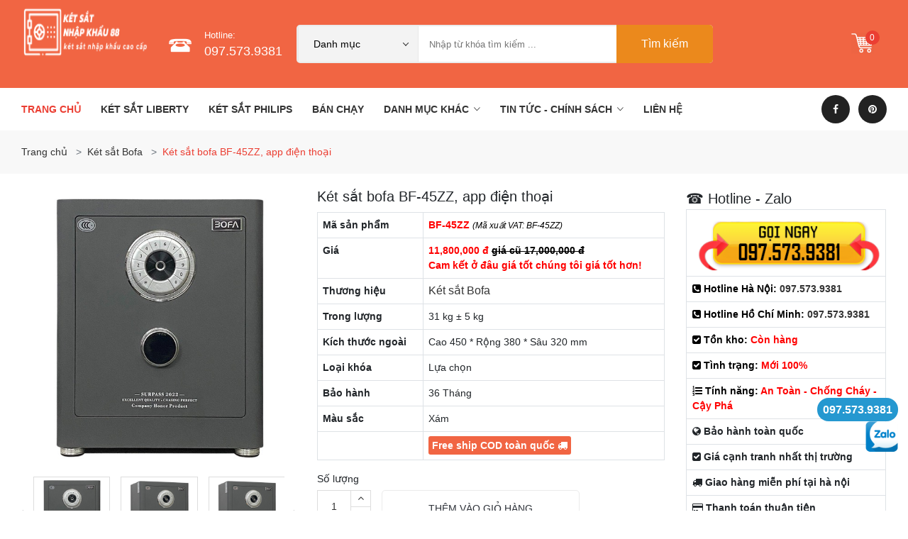

--- FILE ---
content_type: text/html; charset=utf-8
request_url: https://ketsatnhapkhau88.com/ket-sat-bofa/ket-sat-bofa-bf-45zz-ket-noi-app-dien-thoai
body_size: 201542
content:
<!doctype html>
<html class="no-js" lang="vi">
<head>
    <meta http-equiv="Content-Type" content="text/html; charset=utf-8" />
    <title>K&#233;t sắt bofa BF-45ZZ, kết nối app điện thoại, K&#233;t sắt bofa </title>
    <meta http-equiv="x-ua-compatible" content="ie=edge">
    <meta name="viewport" content="width=device-width, initial-scale=1.0">
    <meta property="og:title" content="K&#233;t sắt bofa BF-45ZZ, kết nối app điện thoại, K&#233;t sắt bofa ">
    <meta name="description" content="K&#233;t sắt bofa BF-45ZZ, kết nối app điện thoại, K&#233;t sắt bofa , c&#243; trọng lượng 31kg, Bảo h&#224;nh 36 th&#225;ng ">
    <meta property="og:description" name="description" content="K&#233;t sắt bofa BF-45ZZ, kết nối app điện thoại, K&#233;t sắt bofa , c&#243; trọng lượng 31kg, Bảo h&#224;nh 36 th&#225;ng ">
    <meta property="og:image" content="https://ketsatnhapkhau88.com/Content/UserFiles/Images/ket-sat/BF-45ZZ-1.jpg">
    <meta property="og:locale" content="vi_VN">
    <meta property="og:type" content="website" />
    <meta property="og:image:width" content="600">
    <meta property="og:image:height" content="600">
    <meta name="twitter:title" content="K&#233;t sắt bofa BF-45ZZ, kết nối app điện thoại, K&#233;t sắt bofa " />
    <meta name="twitter:description" content="K&#233;t sắt bofa BF-45ZZ, kết nối app điện thoại, K&#233;t sắt bofa , c&#243; trọng lượng 31kg, Bảo h&#224;nh 36 th&#225;ng " />
    <meta name="twitter:image" content="https://ketsatnhapkhau88.com/Content/UserFiles/Images/ket-sat/BF-45ZZ-1.jpg" />
    <meta name="revisit-after" content="1 days">
    <meta name="robots" content="index, follow">
    <meta name="Author" content="Két Sắt Nhập Khẩu 88">
    <!-- Favicon -->
    <link rel="shortcut icon" type="image/png" href="/Content/assets-website/img/logo/icon99.png">
    <link href="/Content/assets-website/js/vendor/modernizr-2.8.3.min.js" rel="stylesheet"/>
<link href="/Content/assets-website/css/bootstrap.min.css" rel="stylesheet"/>
<link href="/Content/assets-website/css/animate.css" rel="stylesheet"/>
<link href="/Content/assets-website/css/nice-select.css" rel="stylesheet"/>
<link href="/Content/assets-website/css/owl.carousel.min.css" rel="stylesheet"/>
<link href="/Content/assets-website/css/mainmenu.css" rel="stylesheet"/>
<link href="/Content/assets-website/style.css" rel="stylesheet"/>
<link href="/Content/assets-website/css/responsive.css" rel="stylesheet"/>

    <link rel="stylesheet" href="/Content/assets-website/css/ionicons.min.css">
    <link rel="stylesheet" href="/Content/assets-website/css/font-awesome.min.css">


        <script type="application/ld+json">
            {
            "@context": "https://schema.org/",
            "@type": "Product",
            "name": "K&#233;t sắt bofa BF-45ZZ, app điện thoại",
            "image": [
            "https://ketsatnhapkhau88.com/Content/UserFiles/Images/ket-sat/BF-45ZZ-1.jpg",
            "https://ketsatnhapkhau88.com/Content/UserFiles/Images/ket-sat/BF-45ZZ-2.jpg",
            "https://ketsatnhapkhau88.com/Content/UserFiles/Images/ket-sat/BF-45ZZ-3.jpg",
            "https://ketsatnhapkhau88.com/Content/UserFiles/Images/ket-sat/BF-45ZZ-4.jpg"
            ],
            "description": "K&#233;t sắt bofa BF-45ZZ, kết nối app điện thoại, K&#233;t sắt bofa , c&#243; trọng lượng 31kg, Bảo h&#224;nh 36 th&#225;ng ", "sku": "BF-45ZZ",  "mpn": "6688",
            "brand": {  "@type": "Brand", "name": "ketsatnhapkhau88.com" },
            "review": { "@type": "Review", "reviewRating": { "@type": "Rating", "ratingValue": "5", "bestRating": "5"  },  "author": { "@type": "Person", "name": "Hoan th&#224;nh"   }
            },
            "aggregateRating": {
            "@type": "AggregateRating",
            "ratingValue": "5",
            "reviewCount": "445"
            },
            "offers": {
            "@type": "AggregateOffer",
            "offerCount": "2000",
            "lowPrice": "11800000.000",
            "highPrice": "11800000.000",
            "priceCurrency": "VND",
            "priceValidUntil": "2030-12-31"
            }
            }
            
        </script>
        <script type="application/ld+json">
            {
            "@context":"http://schema.org",
            "@type": "BlogPosting",
            "image": "https://ketsatnhapkhau88.com/Content/UserFiles/Images/ket-sat/BF-45ZZ-1.jpg",
            "url": "https://ketsatnhapkhau88.com/ket-sat-bofa/ket-sat-bofa-bf-45zz-ket-noi-app-dien-thoai ",
            "headline": "K&#233;t sắt bofa BF-45ZZ, app điện thoại",
            "alternativeHeadline": "K&#233;t sắt bofa BF-45ZZ, app điện thoại",
            "dateCreated": "2022-02-01T11:11:11",
            "datePublished": "2022-02-01T11:11:11",
            "dateModified": "2022-02-01T11:11:11",
            "inLanguage": "vi-VN",
            "isFamilyFriendly": "true",
            "copyrightYear": "2022",
            "copyrightHolder": "",
            "contentLocation": {
            "@type": "Place",
            "name": "70 Ngõ 289 Xuân Phương, P. Xuân Phương, Q. Nam Từ Liêm, TP. Hà Nội"
            },
            "accountablePerson": {
            "@type": "Person",
            "name": "ketsatnhapkhau88.com",
            "url": "https://ketsatnhapkhau88.com"
            },
            "author": {
            "@type": "Person",
            "name": "ketsatnhapkhau88.com",
            "url": "https://ketsatnhapkhau88.com"
            },
            "creator": {
            "@type": "Person",
            "name": "ketsatnhapkhau88.com",
            "url": "https://ketsatnhapkhau88.com"
            },
            "publisher": {
            "@type": "Organization",
            "name": "ketsatnhapkhau88.com",
            "url": "https://ketsatnhapkhau88.com",
            "logo": {
            "@type": "ImageObject",
            "url": "https://ketsatnhapkhau88.com/Content/assets-website/img/logo/icon99.png",
            "width":"200",
            "height":"55"
            }
            },
            "sponsor": {
            "@type": "Organization",
            "name": "ketsatnhapkhau88.com",
            "url": "https://ketsatnhapkhau88.com",
            "logo": {
            "@type": "ImageObject",
            "url": "https://ketsatnhapkhau88.com/Content/assets-website/img/logo/icon99.png"
            }
            },
            "mainEntityOfPage": "True",
            "keywords": [
            "K&#233;t sắt bofa BF-45ZZ, app điện thoại",
            "Két sắt mini",
            "Két sắt gia đình",
            "Két sắt",
            "K&#233;t sắt Bofa"
            ],
            "genre":["SEO","JSON-LD"],
            "articleSection": "K&#233;t sắt Bofa",
            "articleBody": "- &lt;strong&gt;K&#233;t sắt Bofa BF-45ZZ&lt;/strong&gt;: Sự an to&#224;n v&#224; tiện &#237;ch tối đa cho t&#224;i sản của bạn&lt;br /&gt;&lt;br /&gt;- Bạn đang t&#236;m kiếm một chiếc k&#233;t sắt chất lượng cao, đ&#225;ng tin cậy v&#224; tiện &#237;ch để bảo vệ t&#224;i sản qu&#253; gi&#225; của m&#236;nh? &lt;strong&gt;K&#233;t sắt Bofa BF-45ZZ&lt;/strong&gt; l&#224; một lựa chọn l&#253; tưởng. Với ứng dụng điện thoại, kh&#243;a v&#226;n tay v&#224; t&#237;nh năng điện tử, k&#233;t sắt Bofa mang đến sự tiện lợi v&#224; an to&#224;n tối đa. Đ&#226;y l&#224; sản phẩm nhập khẩu ch&#237;nh h&#227;ng, cam kết chất lượng v&#224; độ bền cao.&lt;br /&gt;&lt;br /&gt;- Với trọng lượng 31kg, k&#237;ch thước cao 450mm, rộng 380mm v&#224; s&#226;u 320mm, &lt;strong&gt;k&#233;t sắt Bofa BF-45ZZ&lt;/strong&gt; c&#243; thiết kế th&#244;ng minh v&#224; kh&#244;ng gian lưu trữ rộng r&#227;i để bạn c&#243; thể lưu trữ t&#224;i sản quan trọng một c&#225;ch an to&#224;n.&lt;br /&gt;&lt;br /&gt;- T&#237;nh năng kh&#243;a v&#226;n tay v&#224; điện tử của &lt;strong&gt;k&#233;t sắt Bofa BF-45ZZ&lt;/strong&gt; mang lại sự an to&#224;n v&#224; tiện lợi cho người d&#249;ng. Bạn c&#243; thể mở kh&#243;a bằng v&#226;n tay của m&#236;nh hoặc sử dụng m&#227; số đặc biệt từ ứng dụng điện thoại th&#244;ng qua kết nối Bluetooth. Điều n&#224;y gi&#250;p bạn dễ d&#224;ng quản l&#253; v&#224; kiểm so&#225;t việc truy cập v&#224;o k&#233;t sắt một c&#225;ch linh hoạt v&#224; bảo mật.&lt;br /&gt;&lt;br /&gt;- B&#234;n cạnh t&#237;nh năng an to&#224;n, &lt;strong&gt;k&#233;t sắt Bofa BF-45ZZ&lt;/strong&gt; c&#242;n c&#243; khả năng chống ch&#225;y, đảm bảo rằng t&#224;i sản của bạn được bảo vệ trong trường hợp xảy ra sự cố.&lt;br /&gt;&lt;br /&gt;- Với đội ngũ chuy&#234;n gia v&#224; kỹ thuật vi&#234;n gi&#224;u kinh nghiệm, ch&#250;ng t&#244;i cam kết mang đến cho bạn những sản phẩm chất lượng cao v&#224; dịch vụ hỗ trợ tận t&#226;m.&lt;br /&gt;&lt;br /&gt;- H&#227;y đầu tư v&#224;o k&#233;t sắt &lt;strong&gt;Bofa BF-45ZZ&lt;/strong&gt; để bảo vệ t&#224;i sản qu&#253; gi&#225; của bạn. Đừng để rủi ro xảy ra."
            }
        </script>
        <script type="application/ld+json">
            {
            "@context": "https://schema.org",
            "@type": "BreadcrumbList",
            "itemListElement": [{
            "@type": "ListItem",
            "position": 1,
            "name": "Trang chủ",
            "item": "https://ketsatnhapkhau88.com/"
            },{
            "@type": "ListItem",
            "position": 2,
            "name": "K&#233;t sắt Bofa",
            "item": "https://ketsatnhapkhau88.com/ket-sat-bofa"
            },{
            "@type": "ListItem",
            "position": 3,
            "name": "K&#233;t sắt bofa BF-45ZZ, app điện thoại",
            "item": "https://ketsatnhapkhau88.com/ket-sat-bofa/ket-sat-bofa-bf-45zz-ket-noi-app-dien-thoai"
            }]
            }
        </script>
    
        <script type="application/ld+json">
            {
            "@context": "https://schema.org",
            "@type": "FAQPage",
            "mainEntity": [
            {"@type": "Question","name": "C&#243; n&#234;n mua K&#233;t sắt bofa BF-45ZZ, app điện thoại kh&#244;ng?","acceptedAnswer": {"@type": "Answer","text": "K&#233;t sắt bofa BF-45ZZ, app điện thoại l&#224; d&#242;ng k&#233;t sắt b&#225;n chạy tại kho k&#233;t sắt nhập khẩu 88, với những t&#237;nh năng v&#224; ưu điểm vượt trội v&#224; mẫu m&#227; sang trọng n&#234;n K&#233;t sắt bofa BF-45ZZ, app điện thoại l&#224; lựa chọn hợp l&#253;"}},
            {"@type": "Question","name": "K&#233;t sắt bofa BF-45ZZ, app điện thoại bao nhi&#234;u tiền?","acceptedAnswer": {"@type": "Answer","text": "K&#233;t sắt bofa BF-45ZZ, app điện thoại c&#243; gi&#225; tại k&#233;t sắt nhập khẩu 88 l&#224; 11,800,000 đ / 1 k&#233;t sắt"}},
            {"@type": "Question","name": "K&#233;t sắt bofa BF-45ZZ, app điện thoại sử dụng kh&#243;a g&#236;? c&#243; an to&#224;n v&#224; chống ch&#225;y kh&#244;ng?","acceptedAnswer": {"@type": "Answer","text": "K&#233;t sắt bofa BF-45ZZ, app điện thoại sử dụng Lựa chọn an to&#224;n tuyệt đối, cấu tạo k&#233;t K&#233;t sắt bofa BF-45ZZ, app điện thoại từ th&#233;p đ&#250;c đặc v&#236; vậy khả năng chống ch&#225;y cao ở nhiệt độ 900 nhiệt lượng đến 1500 "}},
            {"@type": "Question","name": "K&#233;t sắt bofa BF-45ZZ, app điện thoại bao nhi&#234;u c&#226;n, v&#224; k&#237;ch thước như n&#224;o?","acceptedAnswer": {"@type": "Answer","text": "K&#233;t sắt bofa BF-45ZZ, app điện thoại c&#243; trọng lượng l&#224; 31 kg &#177; 5 kg. K&#237;ch thước ngo&#224;i K&#233;t sắt bofa BF-45ZZ, app điện thoại l&#224; Cao 450 * Rộng 380 * S&#226;u 320 mm"}}
            ]
            }
        </script>


    <script type="application/ld+json">
        {
        "@context": "https://schema.org",
        "@type": "Organization",
        "name": "Két Sắt Nhập Khẩu 88",
        "description": "Cửa hàng chuyên két sắt nhập khẩu chính hãng, két sắt nhập khẩu bofa, két sắt nhập khẩu philips, két sắt nhập khẩu aifiebao",
        "image": "https://ketsatnhapkhau88.com/Content/assets-website/img/other/slider2.jpg",
        "sameAs": [ "https://www.facebook.com/ketsat99" ],
        "url": "https://ketsatnhapkhau88.com",
        "award": "Đơn vị phân phối và bán hàng két sắt chính hãng  uy tín nhất 2021 -2025",
        "brand": {
        "@type": "Brand",
        "slogan": "ketsatnhapkhau88.com Tổng kho két sắt mini, gia đình, công ty an toàn cho mọi nhà"
        },
        "contactPoint": {
        "@type": "ContactPoint",
        "contactType": "customer service",
        "telephone": "0975739381"
        },
        "email": "ketsatnhapkhau88@gmail.com",
        "location": "7 Ngõ 289 Xuân Phương, P. Xuân Phương, Q. Nam Từ Liêm, TP. Hà Nội",
        "logo": "https://ketsatnhapkhau88.com/Content/assets-website/img/logo/icon99.png",
        "telephone": "0975739381"
        }
    </script>
<meta name="google-site-verification" content="yRo7ehwHoCgcVpxgZHJzDg3PhkgEdxxnVzzlWDOI4_4" />
    <!-- Google Tag Manager -->
    <script>
        (function (w, d, s, l, i) {
            w[l] = w[l] || []; w[l].push({
                'gtm.start':
                    new Date().getTime(), event: 'gtm.js'
            }); var f = d.getElementsByTagName(s)[0],
                j = d.createElement(s), dl = l != 'dataLayer' ? '&l=' + l : ''; j.async = true; j.src =
                    'https://www.googletagmanager.com/gtm.js?id=' + i + dl; f.parentNode.insertBefore(j, f);
        })(window, document, 'script', 'dataLayer', 'GTM-W2TVDKK');</script>
    <!-- End Google Tag Manager -->

    <script type="text/javascript" id="NhanThongTinKhachHang" src="https://khachhang.info/delivery/minify.aspx?business_id=5237100"></script>
</head>
<body oncontextmenu="return false">
    <div class="wrapper home-2 single-product-page">
        
<style>
    .header-bold-and-uppercase {
        text-transform: uppercase;
        font-weight: bold !important;
    }
</style>
<header>
    <div class="header-mid-area bg-black">
        <div class="container-fluid">
            <div class="row">
                <div class="col-lg-2 col md-custom-12">
                    <!-- logo start -->
                    <div class="logo">
                        <a href="/"><img alt="két sắt nhập khẩu chính hãng, két sắt philips, két sắt bofa, két sắt aifeibao" src="/Content/assets-website/img/logo/logo.png" style="height:72px"></a>
                    </div>
                    <!-- logo end -->
                </div>
                <div class="col-lg-10 md-custom-12">
                    <div class="hot-line-area">
                        <div class="phone">
                            Hotline: <span>097.573.9381 </span>
                        </div>
                    </div>
                    <div class="shopping-cart-box white-cart-box">
                        <ul>
                            <li>
                                <a href="/gio-hang">
                                    <span class="item-cart-inner">
                                        <span class="item-cont">0</span>
                                    </span>
                                </a>
                            </li>
                        </ul>
                    </div>
                    <div class="searchbox">
                        <div class="search-form-input">
                            <select id="select-search" name="select" class="nice-select">
                                <option value="">Danh mục</option>
                                <option value="ket-sat-bofa"> Két sắt Bofa </option>
                                <option value="ket-sat-philips"> Két sắt Philips </option>
                                <option value="ket-sat-aifeibao">Két sắt Aifeibao </option>
                                <option value="ket-sat-welko"> Két sắt Welko </option>
                                <option value="ket-sat-viet-tiep"> Két sắt Việt Tiệp </option>
                                <option value="ket-sat-viet-nhat"> Két sắt Việt Nhật </option>

                            </select>
                            <input id="tu-khoa" type="text" placeholder="Nhập từ khóa tìm kiếm ... ">
                            <button class="top-search-btn" onclick="search()">Tìm kiếm</button>
                        </div>
                    </div>
                </div>
            </div>
        </div>
    </div>
    <div class="header-bottom-area sticky-header">
        <div class="container-fluid">
            <div class="row">
                <div class="col-lg-10 d-none d-lg-block">
                    <div class="main-menu-area">
                        <nav>
                            <ul>
                                <li class="active">
                                    <a href="/" style="font-weight:bold">Trang chủ</a>
                                </li>
                                <li><a href="/ket-sat-liberty" style="font-weight:bold">KÉT SẮT LIBERTY</a></li>
                                <li><a href="/ket-sat-philips" style="font-weight:bold">KÉT SẮT PHILIPS</a></li>
                                <li><a href="/khuyen-mai" style="font-weight:bold">BÁN CHẠY</a></li>
                                <li>
                                    <a class="header-bold-and-uppercase" href="#">DANH MỤC KHÁC<i class="ion-ios-arrow-down"></i></a>
                                    <ul class="dropdown_menu">
                                        <li><a class="header-bold-and-uppercase" href="/ket-sat-viet-tiep">Két sắt Việt Tiệp</a></li>
                                        <li><a class="header-bold-and-uppercase" href="/ket-sat-viet-tiep-luxury">Két sắt Việt Tiệp Luxury</a></li>
                                        <li><a class="header-bold-and-uppercase" href="/ket-sat-liberty">Két sắt Liberty</a></li>
                                        <li><a class="header-bold-and-uppercase" href="/ket-sat-bofa">Két sắt Bofa</a></li>
                                        <li><a class="header-bold-and-uppercase" href="/ket-sat-kassler">Két sắt Kassler</a></li>
                                        <li><a class="header-bold-and-uppercase" href="/ket-sat-aifeibao">Két sắt Aifeibao</a></li>

                                        <li><a class="header-bold-and-uppercase" href="/ket-sat-viet-nhat">Két sắt Việt Nhật</a></li>
                                        <li><a class="header-bold-and-uppercase" href="/ket-sat-welko">Két sắt Welko</a></li>
                                        <li><a class="header-bold-and-uppercase" href="/ket-sat-mini">Két Sắt Mini</a></li>
                                        <li><a class="header-bold-and-uppercase" href="/ket-sat-gia-dinh">Két Sắt Gia Đình</a></li>
                                        <li><a class="header-bold-and-uppercase" href="/ket-sat-khach-san">Két Sắt Khách Sạn</a></li>
                                        <li><a class="header-bold-and-uppercase" href="/ket-sat-thu-ngan">Két Sắt Thu Ngân</a></li>
                                        <li><a class="header-bold-and-uppercase" href="/ket-sat-van-phong">Két Sắt Văn Phòng</a></li>
                                        <li><a class="header-bold-and-uppercase" href="/ket-sat-cong-ty">Két Sắt Công Ty</a></li>
                                        <li><a class="header-bold-and-uppercase" href="/ket-sat-cao-cap">Két Sắt Cao Cấp</a></li>
                                    </ul>
                                </li>

                                <li>
                                    <a class="header-bold-and-uppercase" href="#">TIN TỨC - CHÍNH SÁCH<i class="ion-ios-arrow-down"></i></a>
                                    <ul class="dropdown_menu">
                                        <li><a class="header-bold-and-uppercase" href="/tin-tuc">Tin tức</a></li>
                                        <li><a class="header-bold-and-uppercase" href="/ho-tro/chinh-sach-ban-hang">Chính sách bán hàng</a></li>
                                        <li><a class="header-bold-and-uppercase" href="/ho-tro/chinh-sach-van-chuyen">Chính sách vận chuyển</a></li>
                                        <li><a class="header-bold-and-uppercase" href="/ho-tro/chinh-sach-thanh-toan">Chính sách thanh toán</a></li>
                                        <li><a class="header-bold-and-uppercase" href="/ho-tro/chinh-sach-doi-tra">Chính sách đổi trả</a></li>
                                        <li><a class="header-bold-and-uppercase" href="/ho-tro/chinh-sach-bao-hanh">Chính sách bảo hành</a></li>
                                        <li><a class="header-bold-and-uppercase" href="/ho-tro/chinh-sach-kiem-hang">Chính sách kiểm hàng</a></li>
                                        <li><a class="header-bold-and-uppercase" href="/ho-tro/chinh-sach-bao-mat-thong-tin">Chính sách bảo mật thông tin</a></li>
                                        <li><a class="header-bold-and-uppercase" href="/ho-tro/phan-dinh-trach-nhiem-cua-nguoi-ban-va-nguoi-mua">Phân định trách nhiệm của người bán và người mua</a></li>
                                    </ul>
                                </li>
                                <li><a href="/ho-tro/lien-he" style="font-weight:bold">LIÊN HỆ</a></li>

                            </ul>
                        </nav>
                    </div>
                    <!-- main-menu-area end -->
                </div>

                <div class="col-lg-2">
                    <!-- social-follow-box start -->
                    <div class="social-follow-box">
                        <ul class="social-follow-list">
                            <li><a target="_blank" href="https://www.facebook.com/ketsatnhapkhau88"><i class="fa fa-facebook"></i></a></li>
                            <li><a target="_blank" href="https://www.pinterest.com/ketsatnhapkhau88"><i class="fa fa-pinterest"></i></a></li>
                        </ul>
                    </div>
                    <!-- social-follow-box end -->
                </div>
            </div>
            <div class="row">
                <div class="col-lg-12 d-block d-lg-none">
                    <!-- Mobile Menu Area Start -->
                    <div class="mobile-menu-area">
                        <div class="mobile-menu">
                            <nav id="mobile-menu-active">
                                <ul>
                                    <li class="active">
                                        <a class="header-bold-and-uppercase" href="/">Trang chủ</a>
                                    </li>
                                    <li><a href="/ket-sat-philips" class="header-bold-and-uppercase" style="font-weight:bold">KÉT SẮT PHILIPS</a></li>
                                    <li><a href="/ket-sat-liberty" class="header-bold-and-uppercase">KÉT SẮT LIBERTY</a></li>
                                    <li><a href="/khuyen-mai" class="header-bold-and-uppercase">BÁN CHẠY</a></li>
                                    <li>
                                        <a class="header-bold-and-uppercase" href="#">DANH MỤC KHÁC</a>
                                        <ul class="mega-menu">
                                            <li><a class="header-bold-and-uppercase" href="/ket-sat-viet-tiep-luxury">Két sắt Việt Tiệp Luxury</a></li>
                                            <li><a class="header-bold-and-uppercase" href="/ket-sat-liberty">Két sắt Liberty</a></li>
                                            <li><a class="header-bold-and-uppercase" href="/ket-sat-bofa">KÉT SẮT BOFA</a></li>
                                            <li><a class="header-bold-and-uppercase" href="/ket-sat-aifeibao">KÉT SẮT AIFEIBAO</a></li>
                                            <li><a class="header-bold-and-uppercase" href="/ket-sat-viet-tiep">Két sắt Việt Tiệp</a></li>
                                            <li><a class="header-bold-and-uppercase" href="/ket-sat-kassler">Két sắt Kassler</a></li>
                                            <li><a class="header-bold-and-uppercase" href="/ket-sat-welko">Két sắt Welko</a></li>
                                            <li><a class="header-bold-and-uppercase" href="/ket-sat-mini">Két Sắt Mini</a></li>
                                            <li><a class="header-bold-and-uppercase" href="/ket-sat-gia-dinh">Két Sắt Gia Đình</a></li>
                                            <li><a class="header-bold-and-uppercase" href="/ket-sat-khach-san">Két Sắt Khách Sạn</a></li>
                                            <li><a class="header-bold-and-uppercase" href="/ket-sat-thu-ngan">Két Sắt Thu Ngân</a></li>
                                            <li><a class="header-bold-and-uppercase" href="/ket-sat-van-phong">Két Sắt Văn Phòng</a></li>
                                            <li><a class="header-bold-and-uppercase" href="/ket-sat-cong-ty">Két Sắt Công Ty</a></li>
                                            <li><a class="header-bold-and-uppercase" href="/ket-sat-cao-cap">Két Sắt Cao Cấp</a></li>

                                        </ul>
                                    </li>
                                    <li>
                                        <a class="header-bold-and-uppercase" href="#">TIN TỨC - CHÍNH SÁCH</a>
                                        <ul class="dropdown_menu">
                                            <li><a class="header-bold-and-uppercase" href="/tin-tuc">Tin tức</a></li>
                                            <li><a class="header-bold-and-uppercase" href="/ho-tro/chinh-sach-ban-hang">Chính sách bán hàng</a></li>
                                            <li><a class="header-bold-and-uppercase" href="/ho-tro/chinh-sach-van-chuyen">Chính sách vận chuyển</a></li>
                                            <li><a class="header-bold-and-uppercase" href="/ho-tro/chinh-sach-thanh-toan">Chính sách thanh toán</a></li>
                                            <li><a class="header-bold-and-uppercase" href="/ho-tro/chinh-sach-bao-hanh">Chính sách bảo hành</a></li>
                                            <li><a class="header-bold-and-uppercase" href="/ho-tro/chinh-sach-doi-tra">Chính sách đổi trả</a></li>
                                            <li><a class="header-bold-and-uppercase" href="/ho-tro/chinh-sach-kiem-hang">Chính sách kiểm hàng</a></li>
                                            <li><a class="header-bold-and-uppercase" href="/ho-tro/chinh-sach-bao-mat-thong-tin">Chính sách bảo mật thông tin</a></li>
                                            <li><a class="header-bold-and-uppercase" href="/ho-tro/phan-dinh-trach-nhiem-cua-nguoi-ban-va-nguoi-mua">Phân định trách nhiệm của người bán và người mua</a></li>
                                        </ul>
                                    </li>

                                    <li><a href="/ho-tro/lien-he" class="header-bold-and-uppercase">LIÊN HỆ</a></li>
                                </ul>
                            </nav>
                        </div>
                    </div>
                    <!-- Mobile Menu Area End -->
                </div>
            </div>
        </div>
    </div>
</header>

<div class="contact-fix">
    <a href="tel:0975739381" style=" margin-left: -66px;">
        <span style=" color: #fff; background: #2598d0; font-size: 16px; padding: 8px; font-weight: bold;  border-radius: 17px;">
            097.573.9381
        </span>
    </a>
    <br />
    <a onclick="ZaloClick('0975739381','1c857bfm72vhd')" style="cursor: pointer;">
        <img alt="két sắt nhập khẩu chính hãng, két sắt philips, két sắt bofa, két sắt aifeibao" style="width:60px" src="/Content/assets-website/img/other/zalo.png" />
    </a>

</div>
<style>
    .contact-fix {
        position: fixed;
        right: 12px;
        z-index: 100;
        width: 50px;
        bottom: 80px;
    }
</style>
<script>

    function search() {
        var danhmuc = $('#select-search option:selected').val();
        var textsearch = $("#tu-khoa").val();
        if (textsearch && danhmuc == "") {
            window.location.href = "https://ketsatnhapkhau88.com/tim-kiem?tukhoa=" + textsearch;
        }
        if (textsearch && danhmuc) {
            window.location.href = "https://ketsatnhapkhau88.com/tim-kiem?danhmuc=" + danhmuc + "&tukhoa=" + textsearch;
        }
    }


    function ZaloClick(sdt, qrcode) {

        const userAgent = navigator.userAgent.toLowerCase();
        const isIOS = /iphone|ipad|ipod/.test(userAgent);
        const isAndroid = /android/.test(userAgent);
        let redirectURL = null;
        if (isIOS) {
            redirectURL = 'zalo://qr/p/' + qrcode;
            window.location.href = redirectURL;
        } else if (isAndroid) {
            redirectURL = 'zalo://zaloapp.com/qr/p/' + qrcode;
            window.location.href = redirectURL;
        } else {
            redirectURL = 'https://zalo.me/' + sdt;
            window.location.href = redirectURL;
        }
    }
</script>
        

<style>
    .thuoc-tinh-ruou {
        font-weight: bold;
        max-width: 70px
    }

    .table td, .table th {
        padding: 0.45rem;
        vertical-align: top;
        border-top: 1px solid #dee2e6;
    }

    #momo {
        cursor: pointer
    }

    .zoomContainer {
        display: none
    }

    .sp-tuong-tu {
        background: #ffffff none repeat scroll 0 0;
        display: inline-block;
        font-size: 24px;
        line-height: 18px;
        margin: 0;
        padding: 0 30px 0 0;
        position: relative;
    }

    .h2, h2 {
        font-size: 20px;
        font-weight: bold;
    }

    .dia-chi hr {
        margin-top: 2px;
        margin-bottom: 8px;
    }

    .dia-chi a {
        color: #f16543;
    }

    .fa-star {
        color: #bf1600
    }

    .table-name {
        width: auto;
    }
</style>

<!-- breadcrumb-area start -->
<div class="breadcrumb-area bg-gray">
    <div class="container-fluid">
        <div class="row">
            <div class="col-lg-12">
                <ul class="breadcrumb-list">
                    <li class="breadcrumb-item"><a href="/">Trang chủ</a></li>
                    <li class="breadcrumb-item"><a href="/ket-sat-bofa">K&#233;t sắt Bofa</a></li>
                    <li class="breadcrumb-item active">K&#233;t sắt bofa BF-45ZZ, app điện thoại</li>
                </ul>
            </div>
        </div>
    </div>
</div>
<!-- breadcrumb-area end -->
<!-- content-wraper start -->
<div class="content-wraper mt-20">
    <div class="container-fluid">
        <div class="row">
            <div class="col">
                <div class="row single-product-area">
                    <div class="col-xl-4  col-lg-5 col-md-4 col-sm-12">
                        <div class="single-product-tab">
                            <div class="zoomWrapper">

                                <div id="img-1" class="zoomWrapper single-zoom">
                                    <a href="#">
                                        <img id="zoom1" src="/Content/UserFiles/Images/ket-sat/BF-45ZZ-1.jpg" data-zoom-image="/Content/UserFiles/Images/ket-sat/BF-45ZZ-1.jpg" alt="K&#233;t sắt bofa BF-45ZZ, app điện thoại">
                                    </a>
                                </div>


                                <div class="single-zoom-thumb">
                                    <ul class="s-tab-zoom single-product-active owl-carousel" id="gallery_01">
                                            <li>
                                                <a href="#" class="elevatezoom-gallery active" data-update="" data-image="/Content/UserFiles/Images/ket-sat/BF-45ZZ-1.jpg" data-zoom-image="/Content/UserFiles/Images/ket-sat/BF-45ZZ-1.jpg"><img src="/Content/UserFiles/Images/ket-sat/BF-45ZZ-1.jpg" alt="K&#233;t sắt bofa BF-45ZZ, app điện thoại" /></a>
                                            </li>
                                                                                    <li class="">
                                                <a href="#" class="elevatezoom-gallery" data-image="/Content/UserFiles/Images/ket-sat/BF-45ZZ-2.jpg" data-zoom-image="/Content/UserFiles/Images/ket-sat/BF-45ZZ-2.jpg"><img src="/Content/UserFiles/Images/ket-sat/BF-45ZZ-2.jpg" alt="K&#233;t sắt bofa BF-45ZZ, app điện thoại"></a>
                                            </li>

                                            <li class="">
                                                <a href="#" class="elevatezoom-gallery" data-image="/Content/UserFiles/Images/ket-sat/BF-45ZZ-3.jpg" data-zoom-image="/Content/UserFiles/Images/ket-sat/BF-45ZZ-3.jpg"><img src="/Content/UserFiles/Images/ket-sat/BF-45ZZ-3.jpg" alt="K&#233;t sắt bofa BF-45ZZ, app điện thoại"></a>
                                            </li>
                                                                                    <li class="">
                                                <a href="#" class="elevatezoom-gallery" data-image="/Content/UserFiles/Images/ket-sat/BF-45ZZ-4.jpg" data-zoom-image="/Content/UserFiles/Images/ket-sat/BF-45ZZ-4.jpg"><img src="/Content/UserFiles/Images/ket-sat/BF-45ZZ-4.jpg" alt="K&#233;t sắt bofa BF-45ZZ, app điện thoại"></a>
                                            </li>
                                    </ul>
                                </div>
                            </div>
                        </div>
                    </div>
                    <div class="col-xl-5 col-lg-5 col-md-5 col-sm-12">
                        <!-- product-thumbnail-content start -->
                        <div class="quick-view-content">
                            <div class="product-info">
                                <h1 style="font-size: 20px;">K&#233;t sắt bofa BF-45ZZ, app điện thoại </h1>
                                <table class="table table-bordered">
                                    <tbody>
                                        <tr>
                                            <td style="min-width:140px" class="thuoc-tinh-ruou">Mã sản phẩm</td>
                                            <td style="color:red; font-weight:bold">
                                                BF-45ZZ <span style="font-style: italic; color:#000;font-size:12px;font-weight:normal">(Mã xuất VAT: BF-45ZZ)</span>
                                            </td>
                                        </tr>
                                        <tr>
                                            <td class="thuoc-tinh-ruou">Giá </td>
                                            <td style="color:red; font-weight:bold">
                                                    <span class="new-price">11,800,000 đ</span>
                                                    <span class="old-price" style="text-decoration: line-through; color:#000000">giá cũ 17,000,000 đ</span>
                                                    <br />
                                                    <span>Cam kết ở đâu giá tốt chúng tôi giá tốt hơn!</span>


                                            </td>

                                        </tr>
                                        
                                                                                    <tr>
                                                <td class="thuoc-tinh-ruou">Thương hiệu</td>
                                                <td>
                                                    <a href="/ket-sat-bofa"><h4 style="font-size:16px;margin:0">K&#233;t sắt Bofa</h4></a>
                                                </td>
                                            </tr>
                                                                                    <tr>
                                                <td class="thuoc-tinh-ruou">Trong lượng</td>
                                                <td>
                                                    31 kg  ± 5 kg
                                                </td>
                                            </tr>
                                                                                    <tr>
                                                <td class="thuoc-tinh-ruou">Kích thước ngoài</td>
                                                <td>
                                                    Cao 450 * Rộng 380 * S&#226;u 320 mm
                                                </td>
                                            </tr>
                                                                                                                            <tr>
                                                <td class="thuoc-tinh-ruou">Loại khóa</td>
                                                <td>
                                                    Lựa chọn
                                                </td>
                                            </tr>
                                                                                    <tr>
                                                <td class="thuoc-tinh-ruou">Bảo hành</td>
                                                <td>
                                                    36 Tháng
                                                </td>
                                            </tr>
                                                                                    <tr>
                                                <td class="thuoc-tinh-ruou">Màu sắc</td>
                                                <td>
                                                    X&#225;m
                                                </td>
                                            </tr>
                                        <tr>
                                            <td class="thuoc-tinh-ruou"></td>
                                            <td>
                                                <span style="height: 25px;width: 140px;background-color:#f16543;color:#ffffff;border-radius:3px;line-height:25px;padding:5px"><b>Free ship COD toàn quốc <i class="fa fa-truck" aria-hidden="true"></i></b></span>
                                            </td>
                                        </tr>


                                    </tbody>
                                </table>

                                <div class="quick-add-to-cart">
                                    <div class="modal-cart">
                                        <div class="quantity">
                                            <label>Số lượng</label>
                                            <div class="cart-plus-minus">
                                                <input id="number-detail" class="cart-plus-minus-box" type="text" value="1">
                                            </div>
                                        </div>
                                        <button onclick="AddAmount('cbd80e88-fd24-44e0-87e2-583b1d516982')" class="add-to-cart">Thêm vào giỏ hàng</button>
                                    </div>
                                    <div class="social-sharing">
                                        <ul>
                                            <li><a target="_blank" href="https://ketsat99.com"><i class="fa fa-facebook"></i></a></li>
                                            <li><a target="_blank" href="https://ketsat99.com/ket-sat-mini"><i class="fa fa-google-plus"></i></a></li>
                                            <li><a target="_blank" href="https://www.pinterest.com/ketsat99"><i class="fa fa-pinterest"></i></a></li>
                                        </ul>
                                    </div>
                                </div>

                            </div>
                        </div>
                        <!-- product-thumbnail-content end -->
                    </div>
                    <div class="col-xl-3 col-lg-3 col-md-3 col-sm-12">
                        <div class="quick-view-content">
                            <div class="product-info">
                                <div style="font-size: 20px;"> ☎ Hotline - Zalo</div>
                                <table class="table table-bordered">
                                    <tbody>
                                        <tr style="text-align:center">
                                            <td class="thuoc-tinh-ruou" style="color:black">
                                                <a href="tel:0975739381">
                                                    <img alt="két sắt nhập khẩu 88 phân phối chuyên két sắt philips, két sắt bofa, két sắt aifeibao" src="/Content/assets-website/img/other/call-now-2.png" />
                                                </a>
                                            </td>
                                        </tr>
                                        <tr>
                                            <td class="thuoc-tinh-ruou" style="color:black"><i class="fa fa-phone-square" aria-hidden="true"></i> Hotline Hà Nội: <span style="color:red"><a href="tel:0975739381">097.573.9381</a></span></td>
                                        </tr>
                                        <tr>
                                            <td class="thuoc-tinh-ruou" style="color:black"><i class="fa fa-phone-square" aria-hidden="true"></i> Hotline Hồ Chí Minh: <span style="color:red"><a href="tel:0975739381">097.573.9381</a></span></td>
                                        </tr>
                                        <tr>
                                            <td class="thuoc-tinh-ruou" style="color:black"><i class="fa fa-check-square" aria-hidden="true"></i> Tồn kho: <span style="color:red">Còn hàng</span></td>
                                        </tr>
                                        <tr>
                                            <td class="thuoc-tinh-ruou" style="color:black"><i class="fa fa-check-square" aria-hidden="true"></i> Tình trạng: <span style="color:red">Mới 100%</span></td>
                                        </tr>
                                        <tr>
                                            <td class="thuoc-tinh-ruou" style="color:black"><i class="fa fa-list-ol" aria-hidden="true"></i> Tính năng: <span style="color:red">An Toàn - Chống Cháy - Cậy Phá</span></td>
                                        </tr>
                                        <tr>
                                            <td class="thuoc-tinh-ruou"><i class="fa fa-globe" aria-hidden="true"></i> Bảo hành toàn quốc</td>
                                        </tr>
                                        <tr>
                                            <td class="thuoc-tinh-ruou"><i class="fa fa-check-square" aria-hidden="true"></i> Giá cạnh tranh nhất thị trường</td>
                                        </tr>
                                        <tr>
                                            <td class="thuoc-tinh-ruou"><i class="fa fa-truck" aria-hidden="true"></i> Giao hàng miễn phí tại hà nội</td>
                                        </tr>
                                        <tr>
                                            <td class="thuoc-tinh-ruou"><i class="fa fa-credit-card" aria-hidden="true"></i> Thanh toán thuận tiện</td>
                                        </tr>
                                        <tr>
                                            <td class="thuoc-tinh-ruou"> <i class="fa fa-check-square" aria-hidden="true"></i> Giá sản phẩm CHƯA bao gồm 10% VAT</td>
                                        </tr>
                                        <tr>
                                            <td class="thuoc-tinh-ruou">
                                                <i class="fa fa-file-text-o" aria-hidden="true"></i> Đầy đủ giấy tờ Xuất xứ - Nhập khẩu hàng hóa các loại két sắt:
                                                <a target="_blank" href="/ket-sat-aifeibao">Két sắt Aifeibao</a>, <a href="/ket-sat-bofa">Két sắt Bofa</a>,
                                                <a target="_blank" href="/ket-sat-philips">Két sắt Philips</a>,
                                                <a target="_blank" href="/ket-sat-welko">Két sắt Welko</a>,
                                                <a target="_blank" href="/ket-sat-mini">Két sắt Mini</a>,
                                                <a target="_blank" href="/ket-sat-gia-dinh">Két sắt Gia Đình</a>,
                                                <a href="https://noithatmansion.vn/thi-cong-noi-that-go-oc-cho/" target="_blank">Thi công gỗ óc chó,</a>
                                                <a href="https://noithatmansion.vn/thiet-ke-noi-that-go-oc-cho/" target="_blank">Thiết kế gỗ óc chó,</a>
                                                <a href="https://noithatmansion.vn/go-oc-cho/" target="_blank">Gỗ óc chó,</a>
                                                <a href="https://noithatmansion.vn/noi-that-go-oc-cho/" target="_blank">Nội thất gỗ óc chó,</a>
                                                <a href="https://noithatmansion.vn/" target="_blank">Thiết kế thi công nội thất gỗ óc chó</a>
                                            </td>
                                        </tr>
                                    </tbody>
                                </table>
                            </div>
                        </div>
                    </div>
                </div>
            </div>
        </div>

        <div class="row">
            <div class="col-xl-12 col-lg-12 col-md-12 col-sm-12">
                <div class="product-info-review">
                    <div class="row">
                        <div class="col">
                            <div class="product-info-detailed">
                                <div class="discription-tab-menu">
                                    <ul role="tablist" class="nav">
                                        <li class="active"><a href="#description" data-toggle="tab" class="active show">Mô tả</a></li>
                                    </ul>
                                </div>
                            </div>
                            <div class="discription-content">
                                <div class="tab-content">
                                    <div class="tab-pane fade in active show" id="description">
                                        <div class="description-content an-hien-1" style="text-align:justify; max-height: 950px; overflow-y: hidden;">
                                                <h2>Giới thiệu K&#233;t sắt bofa BF-45ZZ, app điện thoại</h2>
- <strong>K&eacute;t sắt Bofa BF-45ZZ</strong>: Sự an to&agrave;n v&agrave; tiện &iacute;ch tối đa cho t&agrave;i sản của bạn<br /><br />- Bạn đang t&igrave;m kiếm một chiếc k&eacute;t sắt chất lượng cao, đ&aacute;ng tin cậy v&agrave; tiện &iacute;ch để bảo vệ t&agrave;i sản qu&yacute; gi&aacute; của m&igrave;nh? <strong>K&eacute;t sắt Bofa BF-45ZZ</strong> l&agrave; một lựa chọn l&yacute; tưởng. Với ứng dụng điện thoại, kh&oacute;a v&acirc;n tay v&agrave; t&iacute;nh năng điện tử, k&eacute;t sắt Bofa mang đến sự tiện lợi v&agrave; an to&agrave;n tối đa. Đ&acirc;y l&agrave; sản phẩm nhập khẩu ch&iacute;nh h&atilde;ng, cam kết chất lượng v&agrave; độ bền cao.<br /><br />- Với trọng lượng 31kg, k&iacute;ch thước cao 450mm, rộng 380mm v&agrave; s&acirc;u 320mm, <strong>k&eacute;t sắt Bofa BF-45ZZ</strong> c&oacute; thiết kế th&ocirc;ng minh v&agrave; kh&ocirc;ng gian lưu trữ rộng r&atilde;i để bạn c&oacute; thể lưu trữ t&agrave;i sản quan trọng một c&aacute;ch an to&agrave;n.<br /><br />- T&iacute;nh năng kh&oacute;a v&acirc;n tay v&agrave; điện tử của <strong>k&eacute;t sắt Bofa BF-45ZZ</strong> mang lại sự an to&agrave;n v&agrave; tiện lợi cho người d&ugrave;ng. Bạn c&oacute; thể mở kh&oacute;a bằng v&acirc;n tay của m&igrave;nh hoặc sử dụng m&atilde; số đặc biệt từ ứng dụng điện thoại th&ocirc;ng qua kết nối Bluetooth. Điều n&agrave;y gi&uacute;p bạn dễ d&agrave;ng quản l&yacute; v&agrave; kiểm so&aacute;t việc truy cập v&agrave;o k&eacute;t sắt một c&aacute;ch linh hoạt v&agrave; bảo mật.<br /><br />- B&ecirc;n cạnh t&iacute;nh năng an to&agrave;n, <strong>k&eacute;t sắt Bofa BF-45ZZ</strong> c&ograve;n c&oacute; khả năng chống ch&aacute;y, đảm bảo rằng t&agrave;i sản của bạn được bảo vệ trong trường hợp xảy ra sự cố.<br /><br />- Với đội ngũ chuy&ecirc;n gia v&agrave; kỹ thuật vi&ecirc;n gi&agrave;u kinh nghiệm, ch&uacute;ng t&ocirc;i cam kết mang đến cho bạn những sản phẩm chất lượng cao v&agrave; dịch vụ hỗ trợ tận t&acirc;m.<br /><br />- H&atilde;y đầu tư v&agrave;o k&eacute;t sắt <strong>Bofa BF-45ZZ</strong> để bảo vệ t&agrave;i sản qu&yacute; gi&aacute; của bạn. Đừng để rủi ro xảy ra.                                                <hr />
                                                <div class="row" style="margin-right:0">
                                                        <div class="col-6">
                                                            <img src="/Content/UserFiles/Images/ket-sat/BF-45ZZ-1.jpg" alt="K&#233;t sắt bofa BF-45ZZ, app điện thoại" />
                                                        </div>
                                                                                                            <div class="col-6">
                                                            <img src="/Content/UserFiles/Images/ket-sat/BF-45ZZ-2.jpg" alt="K&#233;t sắt bofa BF-45ZZ, app điện thoại" />
                                                        </div>

                                                </div>

                                                <hr />
                                                <h2>Kích thước K&#233;t sắt bofa BF-45ZZ, app điện thoại</h2>
- <strong><strong>K&eacute;t sắt bofa BF-45ZZ, app điện thoại</strong>&nbsp;</strong>c&oacute; k&iacute;ch thước Cao 450 * Rộng 380 * S&acirc;u 320 mm trọng lượng 31kg ph&ugrave; hợp mọi kh&ocirc;ng gian trong nh&agrave;, văn ph&ograve;ng, kệ, tủ,..                                                                                            <hr />
                                                <h2>Cấu tạo K&#233;t sắt bofa BF-45ZZ, app điện thoại</h2>
-&nbsp;<strong><strong>K&eacute;t sắt bofa BF-45ZZ, app điện thoại</strong></strong>&nbsp;c&oacute; c&acirc;u tạo:<br />+&nbsp;K&eacute;t sắt được l&agrave;m từ th&eacute;p carbon chất lượng cao. Vật liệu n&agrave;y cung cấp độ cứng v&agrave; sức bền cao, đảm bảo t&iacute;nh chống ch&aacute;y v&agrave; khả năng chống cắt cũng như chống đục...<br />+ C&aacute;nh cửa của k&eacute;t sắt được l&agrave;m d&agrave;y v&agrave; chắc chắn. N&oacute; c&oacute; lớp c&aacute;ch nhiệt b&ecirc;n trong để tăng khả năng chống ch&aacute;y. C&aacute;nh cửa c&oacute; bản lề chất lượng cao v&agrave; hệ thống kh&oacute;a an to&agrave;n để ngăn chặn việc mở cửa tr&aacute;i ph&eacute;p<br />+&nbsp;Kh&oacute;a k&eacute;t sắt sử dụng v&acirc;n tay, m&atilde; số v&agrave; ch&igrave;a khẩn cấp. Qu&yacute; kh&aacute;ch c&oacute; thể mở bằng nhiều c&aacute;ch kh&aacute;c nhau<br />+ B&ecirc;n trong k&eacute;t sắt chia th&agrave;nh nhiều ngăn v&agrave; kệ để tăng cường tổ chức v&agrave; lưu trữ hiệu quả của c&aacute;c t&agrave;i sản. K&eacute;t c&oacute; ngăn ri&ecirc;ng ngăn b&iacute; mật cho giấy tờ, tiền mặt, đồ trang sức v&agrave; c&aacute;c vật phẩm quan trọng kh&aacute;c.<br />+ Đặc biệt l&agrave; c&oacute; t&iacute;ch hợp v&agrave;o điện thoại th&ocirc;ng minh<br />                                                                                            <hr />
                                                <h2>Đặc tính kỹ thuật K&#233;t sắt bofa BF-45ZZ, app điện thoại</h2>
- <strong><strong>K&eacute;t sắt bofa BF-45ZZ, app điện thoại</strong>&nbsp;</strong>c&oacute; đặc t&iacute;nh kỹ thuật:<br />+&nbsp;Vật liệu chế tạo: Th&eacute;p carbon đ&oacute;ng vai tr&ograve; quan trọng trong độ bền, độ cứng v&agrave; khả năng chống ph&aacute;. Th&eacute;p carbon l&agrave; vật liệu phổ biến được sử dụng trong k&eacute;t sắt.<br /><br />+ Loại kh&oacute;a: bao gồm kh&oacute;a ch&igrave;a, kh&oacute;a số, kh&oacute;a điện tử, kh&oacute;a v&acirc;n tay hoặc kết hợp v&agrave;o điện thoại đ&oacute;ng vai tr&ograve; quan trọng trong việc an to&agrave;n v&agrave; tiện lợi của k&eacute;t sắt.<br /><br />+ Bảo vệ chống ch&aacute;y: Một số k&eacute;t sắt c&oacute; t&iacute;nh năng chống ch&aacute;y, bằng c&aacute;ch sử dụng vật liệu chống ch&aacute;y hoặc lớp c&aacute;ch nhiệt để bảo vệ t&agrave;i sản b&ecirc;n trong khỏi nguy cơ hỏa hoạn.<br />                                                                                            <hr />
                                                <h2>Tính năng K&#233;t sắt bofa BF-45ZZ, app điện thoại</h2>
<br />+ Kh&oacute;a an to&agrave;n mở bằng nhiều phương ph&aacute;p t&iacute;ch hợp v&agrave;o điện thoại<br />+ Chống ph&aacute; v&agrave; cắt với vật liệu chịu lực v&agrave; độ d&agrave;y cao, kh&oacute;a chắc chắn v&agrave; cấu tr&uacute;c vững chắc để ngăn chặn việc ph&aacute; hoại từ b&ecirc;n ngo&agrave;i.<br />+ T&iacute;nh di động: k&eacute;t được thiết kế để dễ d&agrave;ng di chuyển để v&agrave;o c&aacute;c vị tr&iacute; thuận tiện<br />+ K&eacute;t c&oacute; b&aacute;o động<br />+ T&iacute;ch hợp c&ocirc;ng nghệ: Một số k&eacute;t sắt hiện đại t&iacute;ch hợp c&ocirc;ng nghệ th&ocirc;ng minh như t&iacute;ch hợp điện thoại th&ocirc;ng qua ứng dụng, kh&oacute;a điện tử v&agrave; kh&oacute;a v&acirc;n tay, gi&uacute;p dễ d&agrave;ng quản l&yacute; v&agrave; truy cập v&agrave;o k&eacute;t sắt.<br />+ k&eacute;t sắt c&oacute; t&iacute;nh năng chống nước v&agrave; chống ẩm, đảm bảo rằng c&aacute;c vật phẩm b&ecirc;n trong được bảo vệ khỏi hư hỏng do m&ocirc;i trường ẩm ướt.<br />                                                <hr />
                                                <div class="row" style="margin-right:0">
                                                        <div class="col-6">
                                                            <img src="/Content/UserFiles/Images/ket-sat/BF-45ZZ-3.jpg" alt="K&#233;t sắt bofa BF-45ZZ, app điện thoại" />
                                                        </div>
                                                                                                            <div class="col-6">
                                                            <img src="/Content/UserFiles/Images/ket-sat/BF-45ZZ-4.jpg" alt="K&#233;t sắt bofa BF-45ZZ, app điện thoại" />
                                                        </div>
                                                </div>

                                                <hr />
                                                <h2>Ưu điểm K&#233;t sắt bofa BF-45ZZ, app điện thoại</h2>
+ Bảo vệ t&agrave;i sản: T&iacute;nh năng bảo vệ vật liệu, chống ch&aacute;y v&agrave; chống ph&aacute; gi&uacute;p bảo vệ t&agrave;i sản b&ecirc;n trong k&eacute;t sắt khỏi nguy cơ ch&aacute;y nổ, t&aacute;c động vật l&yacute; v&agrave; c&aacute;c cuộc tấn c&ocirc;ng từ b&ecirc;n ngo&agrave;i.<br /><br />+ An to&agrave;n v&agrave; bảo mật: Loại kh&oacute;a an to&agrave;n kh&oacute;a ch&igrave;a, kh&oacute;a số, kh&oacute;a điện tử v&agrave; kh&oacute;a v&acirc;n tay đảm bảo rằng chỉ những người được ủy quyền mới c&oacute; thể truy cập v&agrave; mở k&eacute;t sắt. Điều n&agrave;y mang lại một lớp bảo vệ bổ sung cho t&agrave;i sản qu&yacute; gi&aacute;.<br /><br />+ Tiện lợi v&agrave; linh hoạt: T&iacute;nh năng t&iacute;ch hợp c&ocirc;ng nghệ như ứng dụng điện thoại th&ocirc;ng minh, kh&oacute;a điện tử v&agrave; kh&oacute;a v&acirc;n tay gi&uacute;p dễ d&agrave;ng quản l&yacute; v&agrave; truy cập v&agrave;o k&eacute;t sắt một c&aacute;ch th&ocirc;ng minh v&agrave; tiện lợi. Bạn c&oacute; thể mở kh&oacute;a k&eacute;t sắt bằng v&acirc;n tay hoặc qua điện thoại di động của m&igrave;nh.<br /><br />+ Đa dạng v&agrave; linh hoạt: K&eacute;t sắt c&oacute; sự đa dạng về k&iacute;ch thước, thiết kế v&agrave; t&iacute;nh năng. Bạn c&oacute; thể t&ugrave;y chỉnh lựa chọn k&eacute;t sắt ph&ugrave; hợp với kh&ocirc;ng gian v&agrave; nhu cầu lưu trữ của bạn.<br /><br />+ T&iacute;nh di động: K&eacute;t sắt c&oacute; thiết kế di động, cho ph&eacute;p bạn dễ d&agrave;ng di chuyển v&agrave; đặt k&eacute;t sắt ở vị tr&iacute; mong muốn. Điều n&agrave;y hữu &iacute;ch khi bạn cần di chuyển k&eacute;t sắt đến c&aacute;c địa điểm kh&aacute;c nhau.<br /><br />+ T&iacute;nh bền vững: K&eacute;t sắt được chế tạo từ vật liệu th&eacute;p carbon chất lượng cao v&agrave; c&oacute; t&iacute;nh bền vững. Điều n&agrave;y đảm bảo rằng k&eacute;t sắt sẽ c&oacute; tuổi thọ cao v&agrave; khả năng chịu lực tốt.<br /><br />+ Tổ chức hiệu quả: T&iacute;nh năng ngăn chia v&agrave; tổ chức b&ecirc;n trong k&eacute;t sắt gi&uacute;p bạn sắp xếp v&agrave; lưu trữ t&agrave;i sản một c&aacute;ch hiệu quả, tạo sự ngăn nắp v&agrave; tiện &iacute;ch.<br /><br />+ Đ&aacute;ng tin cậy: K&eacute;t sắt nhập khẩu ch&iacute;nh h&atilde;ng từ nh&agrave; sản xuất đ&aacute;ng tin cậy cam kết về chất lượng v&agrave; độ tin cậy. Bạn c&oacute; thể tin tưởng v&agrave;o t&iacute;nh năng v&agrave; hiệu suất của k&eacute;t sắt.                                            
                                            <hr />
                                            <h2>Hướng dẫn mua K&#233;t sắt bofa BF-45ZZ, app điện thoại</h2>
                                            <p style="text-align:justify;"><span style="font-size:medium;"><strong><em>Mua h&agrave;ng tại k&eacute;t sắt nhập khẩu 88 bạn c&oacute; thể chon lựa những c&aacute;ch sau:&nbsp;</em></strong></span></p><p style="text-align:justify;"><span style="font-size:medium;"><strong>C&aacute;ch 1</strong>: Bạn chọn sản phẩm v&agrave; ấn v&agrave;o mua h&agrave;ng hệ thống sẽ chuyển đến trang checkout. Ở trang check out bạn kiểm tra lại th&ocirc;ng tin sản phẩm 1 lần nữa. Nếu những th&ocirc;ng tin đ&atilde; ch&iacute;nh x&aacute;c bạn tiếp tục ấn thanh to&aacute;n bạn cần để lại những th&ocirc;ng tin cần thiết&nbsp; ở m&agrave;n h&igrave;nh để ch&uacute;ng t&ocirc;i c&oacute; thể hỗ trợ bạn. Sau đ&oacute; ấn submit nh&acirc;n vi&ecirc;n của k&eacute;t sắt nhập khẩu 88 sẽ gọi lại x&aacute;c nhận v&agrave; tiến h&agrave;nh xử l&yacute; cũng như giao h&agrave;ng theo y&ecirc;u cầu của qu&yacute; kh&aacute;ch h&agrave;ng</span></p><p style="text-align:justify;"><span style="font-size:medium;"><strong>C&aacute;ch 2</strong>: Qu&yacute; kh&aacute;ch h&agrave;ng li&ecirc;n hệ trực tiếp với nh&acirc;n vi&ecirc;n ch&uacute;ng t&ocirc;i qua zalo hoặc số điện thoại, ch&uacute;ng t&ocirc;i sẽ tư vấn c&aacute;c mẫu loại k&eacute;t ph&ugrave; hợp với y&ecirc;u cầu của qu&yacute; kh&aacute;ch h&agrave;ng sau đ&oacute; ch&uacute;ng t&ocirc;i sẽ tiến h&agrave;nh xử l&yacute; như quy tr&igrave;nh tiếp theo.</span></p><p style="text-align:justify;"><span style="font-size:medium;"><strong>C&aacute;ch 3</strong>: Qu&yacute; kh&aacute;ch h&agrave;ng xem trực tiếp tại kho gần nhất nơi qu&yacute; kh&aacute;ch h&agrave;ng đang ở, ch&uacute; &yacute; để tiếp kiệm thời gian trước khi đến qu&yacute; kh&aacute;ch h&agrave;ng h&atilde;y li&ecirc;n hệ trước với ch&uacute;ng t&ocirc;i để kiểm tra mẫu sản phẩm của qu&yacute; kh&aacute;ch h&agrave;ng c&ograve;n h&agrave;ng tại hệ thống kho kh&ocirc;ng, nếu c&ograve;n h&agrave;ng ch&uacute;ng t&ocirc;i sẽ b&aacute;o lại để qu&yacute; kh&aacute;ch h&agrave;ng c&oacute; thể qua xem trực tiếp, trường hợp kh&ocirc;ng c&oacute; k&eacute;t sắt nhập khẩu 88 sẽ b&aacute;o lại v&agrave; chuyển kho c&ograve;n sản phẩm tới qu&yacute; kh&aacute;ch</span></p>


                                                <hr />
                                                <div style="text-align:center">
                                                    <h2>Tham khảo các mẫu két sắt liên quan K&#233;t sắt bofa BF-45ZZ, app điện thoại </h2>
                                                </div>
                                                    <p>
                                                        <b>1. K&#233;t sắt mini bofa BGX 5D1 30S1 Kh&#243;a điện tử</b><br />
                                                        + <a href="/ket-sat-bofa/ket-sat-mini-bofa-bgx-5d1-30s1-khoa-dien-tu"><i><b>K&#233;t sắt mini bofa BGX 5D1 30S1 Kh&#243;a điện tử</b></i></a> thước ngoài Cao 300 * Rộng 375 * Sâu 300 mm<br />
                                                        + Trọng lượng: 15 kg <br />
                                                        + K&#233;t sắt mini bofa BGX 5D1 30S1 Kh&#243;a điện tử sử dụng Kh&#243;a điện tử để mở két.<br />
                                                        + Thời gian bảo hành: 24 tháng<br />
                                                        + Thời gian sử dụng pin: Từ 12 tháng - 18 tháng tùy theo số lần mở két sắt<br />
                                                        + K&#233;t sắt mini bofa BGX 5D1 30S1 Kh&#243;a điện tử là mẫu két sắt chính hãng được phân phối tại tổng kho két sắt, K&#233;t sắt mini bofa BGX 5D1 30S1 Kh&#243;a điện tử được thiết kế tỉ mỉ, nội thất cao cấp, là dòng két sắt thông minh kết hợp với màu két sang trọng, phù hợp với nhiều không gian sống, được sử dụng cho gia đình, nhà hàng, cửa hàng, công ty
                                                        <br />
                                                        <div style="text-align:center">
                                                            <img class="lazy primary-image" src="/Content/assets-website/img/other/thumb.gif" data-src="/Content/UserFiles/Images/ket-sat/BGX-5D1-30S1-3.jpg" alt="K&#233;t sắt mini bofa BGX 5D1 30S1 Kh&#243;a điện tử">
                                                        </div>

                                                    </p>
                                                    <p>
                                                        <b>2. K&#233;t sắt mini bofa BGX 5D1 45S1 Kh&#243;a điện tử</b><br />
                                                        + <a href="/ket-sat-bofa/ket-sat-mini-bofa-bgx-5d1-45s1-khoa-dien-tu"><i><b>K&#233;t sắt mini bofa BGX 5D1 45S1 Kh&#243;a điện tử</b></i></a> thước ngoài Cao 450 * Rộng 400 * Sâu 320 mm<br />
                                                        + Trọng lượng: 20 kg <br />
                                                        + K&#233;t sắt mini bofa BGX 5D1 45S1 Kh&#243;a điện tử sử dụng Kh&#243;a điện tử để mở két.<br />
                                                        + Thời gian bảo hành: 36 tháng<br />
                                                        + Thời gian sử dụng pin: Từ 12 tháng - 18 tháng tùy theo số lần mở két sắt<br />
                                                        + K&#233;t sắt mini bofa BGX 5D1 45S1 Kh&#243;a điện tử là mẫu két sắt chính hãng được phân phối tại tổng kho két sắt, K&#233;t sắt mini bofa BGX 5D1 45S1 Kh&#243;a điện tử được thiết kế tỉ mỉ, nội thất cao cấp, là dòng két sắt thông minh kết hợp với màu két sang trọng, phù hợp với nhiều không gian sống, được sử dụng cho gia đình, nhà hàng, cửa hàng, công ty
                                                        <br />
                                                        <div style="text-align:center">
                                                            <img class="lazy primary-image" src="/Content/assets-website/img/other/thumb.gif" data-src="/Content/UserFiles/Images/ket-sat/BGX-5D1-45S1-3.jpg" alt="K&#233;t sắt mini bofa BGX 5D1 45S1 Kh&#243;a điện tử">
                                                        </div>

                                                    </p>
                                                    <p>
                                                        <b>3. K&#233;t sắt mini bofa, Kh&#243;a v&#226;n tay (M&#227; ZB-30DJ)</b><br />
                                                        + <a href="/ket-sat-bofa/ket-sat-mini-bofa-khoa-van-tay-ma-zb-30dj"><i><b>K&#233;t sắt mini bofa, Kh&#243;a v&#226;n tay (M&#227; ZB-30DJ)</b></i></a> thước ngoài Cao 300 * Rộng 365 * Sâu 300 mm<br />
                                                        + Trọng lượng: 16 kg <br />
                                                        + K&#233;t sắt mini bofa, Kh&#243;a v&#226;n tay (M&#227; ZB-30DJ) sử dụng Kh&#243;a v&#226;n tay để mở két.<br />
                                                        + Thời gian bảo hành: 36 tháng<br />
                                                        + Thời gian sử dụng pin: Từ 12 tháng - 18 tháng tùy theo số lần mở két sắt<br />
                                                        + K&#233;t sắt mini bofa, Kh&#243;a v&#226;n tay (M&#227; ZB-30DJ) là mẫu két sắt chính hãng được phân phối tại tổng kho két sắt, K&#233;t sắt mini bofa, Kh&#243;a v&#226;n tay (M&#227; ZB-30DJ) được thiết kế tỉ mỉ, nội thất cao cấp, là dòng két sắt thông minh kết hợp với màu két sang trọng, phù hợp với nhiều không gian sống, được sử dụng cho gia đình, nhà hàng, cửa hàng, công ty
                                                        <br />
                                                        <div style="text-align:center">
                                                            <img class="lazy primary-image" src="/Content/assets-website/img/other/thumb.gif" data-src="/Content/UserFiles/Images/ket-sat/ZB-30DJ-3.jpg" alt="K&#233;t sắt mini bofa, Kh&#243;a v&#226;n tay (M&#227; ZB-30DJ)">
                                                        </div>

                                                    </p>
                                                    <p>
                                                        <b>4. K&#233;t sắt mini bofa, Kh&#243;a v&#226;n tay (M&#227; ZB-35DJ)</b><br />
                                                        + <a href="/ket-sat-bofa/ket-sat-mini-bofa-khoa-van-tay-ma-zb-35dj"><i><b>K&#233;t sắt mini bofa, Kh&#243;a v&#226;n tay (M&#227; ZB-35DJ)</b></i></a> thước ngoài Cao 350 * Rộng 365 * Sâu 320 mm<br />
                                                        + Trọng lượng: 17 kg <br />
                                                        + K&#233;t sắt mini bofa, Kh&#243;a v&#226;n tay (M&#227; ZB-35DJ) sử dụng Kh&#243;a v&#226;n tay để mở két.<br />
                                                        + Thời gian bảo hành: 36 tháng<br />
                                                        + Thời gian sử dụng pin: Từ 12 tháng - 18 tháng tùy theo số lần mở két sắt<br />
                                                        + K&#233;t sắt mini bofa, Kh&#243;a v&#226;n tay (M&#227; ZB-35DJ) là mẫu két sắt chính hãng được phân phối tại tổng kho két sắt, K&#233;t sắt mini bofa, Kh&#243;a v&#226;n tay (M&#227; ZB-35DJ) được thiết kế tỉ mỉ, nội thất cao cấp, là dòng két sắt thông minh kết hợp với màu két sang trọng, phù hợp với nhiều không gian sống, được sử dụng cho gia đình, nhà hàng, cửa hàng, công ty
                                                        <br />
                                                        <div style="text-align:center">
                                                            <img class="lazy primary-image" src="/Content/assets-website/img/other/thumb.gif" data-src="/Content/UserFiles/Images/ket-sat/ZB-35DJ-3.jpg" alt="K&#233;t sắt mini bofa, Kh&#243;a v&#226;n tay (M&#227; ZB-35DJ)">
                                                        </div>

                                                    </p>
                                                    <p>
                                                        <b>5. K&#233;t sắt bofa BGX 5D1 60S1</b><br />
                                                        + <a href="/ket-sat-bofa/ket-sat-bofa-bgx-5d1-60s1"><i><b>K&#233;t sắt bofa BGX 5D1 60S1</b></i></a> thước ngoài Cao 530 * Rộng 400 * Sâu 320 mm<br />
                                                        + Trọng lượng: 35 kg <br />
                                                        + K&#233;t sắt bofa BGX 5D1 60S1 sử dụng Kh&#243;a điện tử để mở két.<br />
                                                        + Thời gian bảo hành: 36 tháng<br />
                                                        + Thời gian sử dụng pin: Từ 12 tháng - 18 tháng tùy theo số lần mở két sắt<br />
                                                        + K&#233;t sắt bofa BGX 5D1 60S1 là mẫu két sắt chính hãng được phân phối tại tổng kho két sắt, K&#233;t sắt bofa BGX 5D1 60S1 được thiết kế tỉ mỉ, nội thất cao cấp, là dòng két sắt thông minh kết hợp với màu két sang trọng, phù hợp với nhiều không gian sống, được sử dụng cho gia đình, nhà hàng, cửa hàng, công ty
                                                        <br />
                                                        <div style="text-align:center">
                                                            <img class="lazy primary-image" src="/Content/assets-website/img/other/thumb.gif" data-src="/Content/UserFiles/Images/ket-sat/BGX-5D1-60S1-3.jpg" alt="K&#233;t sắt bofa BGX 5D1 60S1">
                                                        </div>

                                                    </p>
                                                    <p>
                                                        <b>6. K&#233;t sắt bofa BGX 5D1 70S1</b><br />
                                                        + <a href="/ket-sat-bofa/ket-sat-bofa-bgx-5d1-70s1"><i><b>K&#233;t sắt bofa BGX 5D1 70S1</b></i></a> thước ngoài Cao 630 * Rộng 420 * Sâu 350 mm<br />
                                                        + Trọng lượng: 35 kg <br />
                                                        + K&#233;t sắt bofa BGX 5D1 70S1 sử dụng Kh&#243;a điện tử để mở két.<br />
                                                        + Thời gian bảo hành: 36 tháng<br />
                                                        + Thời gian sử dụng pin: Từ 12 tháng - 18 tháng tùy theo số lần mở két sắt<br />
                                                        + K&#233;t sắt bofa BGX 5D1 70S1 là mẫu két sắt chính hãng được phân phối tại tổng kho két sắt, K&#233;t sắt bofa BGX 5D1 70S1 được thiết kế tỉ mỉ, nội thất cao cấp, là dòng két sắt thông minh kết hợp với màu két sang trọng, phù hợp với nhiều không gian sống, được sử dụng cho gia đình, nhà hàng, cửa hàng, công ty
                                                        <br />
                                                        <div style="text-align:center">
                                                            <img class="lazy primary-image" src="/Content/assets-website/img/other/thumb.gif" data-src="/Content/UserFiles/Images/ket-sat/BGX-5D1-70S1-3.jpg" alt="K&#233;t sắt bofa BGX 5D1 70S1">
                                                        </div>

                                                    </p>
                                                    <p>
                                                        <b>7. K&#233;t sắt mini bofa, Kh&#243;a v&#226;n tay (M&#227; ZB-45DJ)</b><br />
                                                        + <a href="/ket-sat-bofa/ket-sat-mini-bofa-khoa-van-tay-ma-zb-45dj"><i><b>K&#233;t sắt mini bofa, Kh&#243;a v&#226;n tay (M&#227; ZB-45DJ)</b></i></a> thước ngoài Cao 450 * Rộng 380 * Sâu 320 mm<br />
                                                        + Trọng lượng: 20 kg <br />
                                                        + K&#233;t sắt mini bofa, Kh&#243;a v&#226;n tay (M&#227; ZB-45DJ) sử dụng Kh&#243;a v&#226;n tay để mở két.<br />
                                                        + Thời gian bảo hành: 36 tháng<br />
                                                        + Thời gian sử dụng pin: Từ 12 tháng - 18 tháng tùy theo số lần mở két sắt<br />
                                                        + K&#233;t sắt mini bofa, Kh&#243;a v&#226;n tay (M&#227; ZB-45DJ) là mẫu két sắt chính hãng được phân phối tại tổng kho két sắt, K&#233;t sắt mini bofa, Kh&#243;a v&#226;n tay (M&#227; ZB-45DJ) được thiết kế tỉ mỉ, nội thất cao cấp, là dòng két sắt thông minh kết hợp với màu két sang trọng, phù hợp với nhiều không gian sống, được sử dụng cho gia đình, nhà hàng, cửa hàng, công ty
                                                        <br />
                                                        <div style="text-align:center">
                                                            <img class="lazy primary-image" src="/Content/assets-website/img/other/thumb.gif" data-src="/Content/UserFiles/Images/ket-sat/ZB-45DJ-3.jpg" alt="K&#233;t sắt mini bofa, Kh&#243;a v&#226;n tay (M&#227; ZB-45DJ)">
                                                        </div>

                                                    </p>
                                                    <p>
                                                        <b>8. K&#233;t sắt bofa BGX 5D1 80S1</b><br />
                                                        + <a href="/ket-sat-bofa/ket-sat-bofa-bgx-5d1-80s1"><i><b>K&#233;t sắt bofa BGX 5D1 80S1</b></i></a> thước ngoài Cao 730 * Rộng 460 * Sâu 420 mm<br />
                                                        + Trọng lượng: 45 kg <br />
                                                        + K&#233;t sắt bofa BGX 5D1 80S1 sử dụng Kh&#243;a điện tử để mở két.<br />
                                                        + Thời gian bảo hành: 36 tháng<br />
                                                        + Thời gian sử dụng pin: Từ 12 tháng - 18 tháng tùy theo số lần mở két sắt<br />
                                                        + K&#233;t sắt bofa BGX 5D1 80S1 là mẫu két sắt chính hãng được phân phối tại tổng kho két sắt, K&#233;t sắt bofa BGX 5D1 80S1 được thiết kế tỉ mỉ, nội thất cao cấp, là dòng két sắt thông minh kết hợp với màu két sang trọng, phù hợp với nhiều không gian sống, được sử dụng cho gia đình, nhà hàng, cửa hàng, công ty
                                                        <br />
                                                        <div style="text-align:center">
                                                            <img class="lazy primary-image" src="/Content/assets-website/img/other/thumb.gif" data-src="/Content/UserFiles/Images/ket-sat/BGX-5D1-80S1-3.jpg" alt="K&#233;t sắt bofa BGX 5D1 80S1">
                                                        </div>

                                                    </p>
                                                    <p>
                                                        <b>9. K&#233;t sắt mini bofa, Kh&#243;a v&#226;n tay (M&#227; ZB-60DJ)</b><br />
                                                        + <a href="/ket-sat-bofa/ket-sat-mini-bofa-khoa-van-tay-ma-zb-60dj"><i><b>K&#233;t sắt mini bofa, Kh&#243;a v&#226;n tay (M&#227; ZB-60DJ)</b></i></a> thước ngoài Cao 600 * Rộng 430 * Sâu 360 mm<br />
                                                        + Trọng lượng: 39 kg <br />
                                                        + K&#233;t sắt mini bofa, Kh&#243;a v&#226;n tay (M&#227; ZB-60DJ) sử dụng Kh&#243;a v&#226;n tay để mở két.<br />
                                                        + Thời gian bảo hành: 36 tháng<br />
                                                        + Thời gian sử dụng pin: Từ 12 tháng - 18 tháng tùy theo số lần mở két sắt<br />
                                                        + K&#233;t sắt mini bofa, Kh&#243;a v&#226;n tay (M&#227; ZB-60DJ) là mẫu két sắt chính hãng được phân phối tại tổng kho két sắt, K&#233;t sắt mini bofa, Kh&#243;a v&#226;n tay (M&#227; ZB-60DJ) được thiết kế tỉ mỉ, nội thất cao cấp, là dòng két sắt thông minh kết hợp với màu két sang trọng, phù hợp với nhiều không gian sống, được sử dụng cho gia đình, nhà hàng, cửa hàng, công ty
                                                        <br />
                                                        <div style="text-align:center">
                                                            <img class="lazy primary-image" src="/Content/assets-website/img/other/thumb.gif" data-src="/Content/UserFiles/Images/ket-sat/ZB-60DJ-3.jpg" alt="K&#233;t sắt mini bofa, Kh&#243;a v&#226;n tay (M&#227; ZB-60DJ)">
                                                        </div>

                                                    </p>
                                                    <p>
                                                        <b>10. K&#233;t sắt bofa ZB-70DY</b><br />
                                                        + <a href="/ket-sat-bofa/ket-sat-bofa-zb-70dy"><i><b>K&#233;t sắt bofa ZB-70DY</b></i></a> thước ngoài Cao 700 * Rộng 430 * Sâu 380 mm<br />
                                                        + Trọng lượng: 46 kg <br />
                                                        + K&#233;t sắt bofa ZB-70DY sử dụng Kh&#243;a v&#226;n tay để mở két.<br />
                                                        + Thời gian bảo hành: 24 tháng<br />
                                                        + Thời gian sử dụng pin: Từ 12 tháng - 18 tháng tùy theo số lần mở két sắt<br />
                                                        + K&#233;t sắt bofa ZB-70DY là mẫu két sắt chính hãng được phân phối tại tổng kho két sắt, K&#233;t sắt bofa ZB-70DY được thiết kế tỉ mỉ, nội thất cao cấp, là dòng két sắt thông minh kết hợp với màu két sang trọng, phù hợp với nhiều không gian sống, được sử dụng cho gia đình, nhà hàng, cửa hàng, công ty
                                                        <br />
                                                        <div style="text-align:center">
                                                            <img class="lazy primary-image" src="/Content/assets-website/img/other/thumb.gif" data-src="/Content/UserFiles/Images/ket-sat/ZB-70DY-3.jpg" alt="K&#233;t sắt bofa ZB-70DY">
                                                        </div>

                                                    </p>
                                                    <p>
                                                        <b>11. K&#233;t sắt bofa BF-30ZY, app điện thoại</b><br />
                                                        + <a href="/ket-sat-bofa/ket-sat-bofa-bf-30zy-ket-noi-app-dien-thoai"><i><b>K&#233;t sắt bofa BF-30ZY, app điện thoại</b></i></a> thước ngoài Cao 300 * Rộng 365 * Sâu 300 mm<br />
                                                        + Trọng lượng: 22 kg <br />
                                                        + K&#233;t sắt bofa BF-30ZY, app điện thoại sử dụng Lựa chọn để mở két.<br />
                                                        + Thời gian bảo hành: 36 tháng<br />
                                                        + Thời gian sử dụng pin: Từ 12 tháng - 18 tháng tùy theo số lần mở két sắt<br />
                                                        + K&#233;t sắt bofa BF-30ZY, app điện thoại là mẫu két sắt chính hãng được phân phối tại tổng kho két sắt, K&#233;t sắt bofa BF-30ZY, app điện thoại được thiết kế tỉ mỉ, nội thất cao cấp, là dòng két sắt thông minh kết hợp với màu két sang trọng, phù hợp với nhiều không gian sống, được sử dụng cho gia đình, nhà hàng, cửa hàng, công ty
                                                        <br />
                                                        <div style="text-align:center">
                                                            <img class="lazy primary-image" src="/Content/assets-website/img/other/thumb.gif" data-src="/Content/UserFiles/Images/ket-sat/BF-30ZY-3.jpg" alt="K&#233;t sắt bofa BF-30ZY, app điện thoại">
                                                        </div>

                                                    </p>
                                                    <p>
                                                        <b>12. K&#233;t sắt Bofa FDG A1D 30</b><br />
                                                        + <a href="/ket-sat-bofa/ket-sat-bofa-fdg-a1d-30"><i><b>K&#233;t sắt Bofa FDG A1D 30</b></i></a> thước ngoài Cao 330 * Rộng 400 * Sâu 310 mm<br />
                                                        + Trọng lượng: 32 kg <br />
                                                        + K&#233;t sắt Bofa FDG A1D 30 sử dụng Lựa chọn để mở két.<br />
                                                        + Thời gian bảo hành: 24 tháng<br />
                                                        + Thời gian sử dụng pin: Từ 12 tháng - 18 tháng tùy theo số lần mở két sắt<br />
                                                        + K&#233;t sắt Bofa FDG A1D 30 là mẫu két sắt chính hãng được phân phối tại tổng kho két sắt, K&#233;t sắt Bofa FDG A1D 30 được thiết kế tỉ mỉ, nội thất cao cấp, là dòng két sắt thông minh kết hợp với màu két sang trọng, phù hợp với nhiều không gian sống, được sử dụng cho gia đình, nhà hàng, cửa hàng, công ty
                                                        <br />
                                                        <div style="text-align:center">
                                                            <img class="lazy primary-image" src="/Content/assets-website/img/other/thumb.gif" data-src="/Content/UserFiles/Images/ket-sat/FDG-A1D-30-3.jpg" alt="K&#233;t sắt Bofa FDG A1D 30">
                                                        </div>

                                                    </p>
                                                    <p>
                                                        <b>13. K&#233;t sắt bofa BF-35ZZ, app điện thoại</b><br />
                                                        + <a href="/ket-sat-bofa/ket-sat-bofa-bf-35zz-ket-noi-app-dien-thoai"><i><b>K&#233;t sắt bofa BF-35ZZ, app điện thoại</b></i></a> thước ngoài Cao 350 * Rộng 365 * Sâu 320 mm<br />
                                                        + Trọng lượng: 24 kg <br />
                                                        + K&#233;t sắt bofa BF-35ZZ, app điện thoại sử dụng Lựa chọn để mở két.<br />
                                                        + Thời gian bảo hành: 36 tháng<br />
                                                        + Thời gian sử dụng pin: Từ 12 tháng - 18 tháng tùy theo số lần mở két sắt<br />
                                                        + K&#233;t sắt bofa BF-35ZZ, app điện thoại là mẫu két sắt chính hãng được phân phối tại tổng kho két sắt, K&#233;t sắt bofa BF-35ZZ, app điện thoại được thiết kế tỉ mỉ, nội thất cao cấp, là dòng két sắt thông minh kết hợp với màu két sang trọng, phù hợp với nhiều không gian sống, được sử dụng cho gia đình, nhà hàng, cửa hàng, công ty
                                                        <br />
                                                        <div style="text-align:center">
                                                            <img class="lazy primary-image" src="/Content/assets-website/img/other/thumb.gif" data-src="/Content/UserFiles/Images/ket-sat/BF-35ZZ-3.jpg" alt="K&#233;t sắt bofa BF-35ZZ, app điện thoại">
                                                        </div>

                                                    </p>
                                                    <p>
                                                        <b>14. K&#233;t sắt bofa ZB-80DY</b><br />
                                                        + <a href="/ket-sat-bofa/ket-sat-bofa-zb-80dy"><i><b>K&#233;t sắt bofa ZB-80DY</b></i></a> thước ngoài Cao 800 * Rộng 480 * Sâu 400 mm<br />
                                                        + Trọng lượng: 54 kg <br />
                                                        + K&#233;t sắt bofa ZB-80DY sử dụng Kh&#243;a v&#226;n tay để mở két.<br />
                                                        + Thời gian bảo hành: 36 tháng<br />
                                                        + Thời gian sử dụng pin: Từ 12 tháng - 18 tháng tùy theo số lần mở két sắt<br />
                                                        + K&#233;t sắt bofa ZB-80DY là mẫu két sắt chính hãng được phân phối tại tổng kho két sắt, K&#233;t sắt bofa ZB-80DY được thiết kế tỉ mỉ, nội thất cao cấp, là dòng két sắt thông minh kết hợp với màu két sang trọng, phù hợp với nhiều không gian sống, được sử dụng cho gia đình, nhà hàng, cửa hàng, công ty
                                                        <br />
                                                        <div style="text-align:center">
                                                            <img class="lazy primary-image" src="/Content/assets-website/img/other/thumb.gif" data-src="/Content/UserFiles/Images/ket-sat/ZB-80DY-3.jpg" alt="K&#233;t sắt bofa ZB-80DY">
                                                        </div>

                                                    </p>
                                                    <p>
                                                        <b>15. K&#233;t sắt Bofa FDG A1D 45</b><br />
                                                        + <a href="/ket-sat-bofa/ket-sat-bofa-fdg-a1d-45"><i><b>K&#233;t sắt Bofa FDG A1D 45</b></i></a> thước ngoài Cao 480 * Rộng 400 * Sâu 350 mm<br />
                                                        + Trọng lượng: 48 kg <br />
                                                        + K&#233;t sắt Bofa FDG A1D 45 sử dụng Kh&#243;a v&#226;n tay điện tử để mở két.<br />
                                                        + Thời gian bảo hành: 24 tháng<br />
                                                        + Thời gian sử dụng pin: Từ 12 tháng - 18 tháng tùy theo số lần mở két sắt<br />
                                                        + K&#233;t sắt Bofa FDG A1D 45 là mẫu két sắt chính hãng được phân phối tại tổng kho két sắt, K&#233;t sắt Bofa FDG A1D 45 được thiết kế tỉ mỉ, nội thất cao cấp, là dòng két sắt thông minh kết hợp với màu két sang trọng, phù hợp với nhiều không gian sống, được sử dụng cho gia đình, nhà hàng, cửa hàng, công ty
                                                        <br />
                                                        <div style="text-align:center">
                                                            <img class="lazy primary-image" src="/Content/assets-website/img/other/thumb.gif" data-src="/Content/UserFiles/Images/ket-sat/FDG-A1D-45-3.jpg" alt="K&#233;t sắt Bofa FDG A1D 45">
                                                        </div>

                                                    </p>



                                        </div>

                                        <div style="text-align:center; margin-top:10px; ">
                                            <div class="hienra-1" onclick="XemThem('1')" id="momo">
                                                <a style="color:red;padding-left: 22px;font-weight:bold;padding: 10px;color: white;background-color: red;"> XEM THÊM &nbsp;<i class="fa fa-arrow-down"></i></a>
                                            </div>
                                            <div class="andi-1" style="display:none; cursor:pointer" onclick="AnDi('1')">
                                                <a style="color:red;padding-left: 22px;font-weight:bold;padding: 10px;color: white;background-color: red;"> ẨN ĐI &nbsp;<i class="fa fa-arrow-up"></i></a>
                                            </div>
                                        </div>



                                        <hr />
                                        <div class="product-area mb-90">
                                            <div class="row">
                                                <div class="col">
                                                    <div class="section-title-3">
                                                        <div class="sp-tuong-tu">KÉT SẮT NỔI BẬT</div>
                                                    </div>
                                                </div>
                                            </div>

                                            <div class="row">
                                                <div class="product-active-3 owl-carousel">
                                                        <div class="col">
                                                            <!-- single-product-wrap start -->
                                                            <div class="single-product-wrap">
                                                                <div class="product-image">
                                                                    <a href="/ket-sat-philips/ket-sat-philips-sbx701-khoa-dien-tu-ma-sbx701-6b0">
                                                                        <img class="primary-image" src="/Content/UserFiles/Images/ket-sat/SBX701-6B0-1.jpg" alt="K&#233;t sắt Philips SBX701, Kh&#243;a điện tử (M&#227;: SBX701-6B0)">
                                                                    </a>
                                                                        <div class="label-product">- 22%</div>
                                                                </div>
                                                                <div class="product_desc">
                                                                    <div class="product_desc_info">
                                                                        <h4><a class="product_name" href="/ket-sat-philips/ket-sat-philips-sbx701-khoa-dien-tu-ma-sbx701-6b0">K&#233;t sắt Philips SBX701, Kh&#243;a điện tử (M&#227;: SBX701-6B0)</a></h4>
                                                                        <span class="van-chuyen"><b><a style="color:#fff" href="/ket-sat-philips/ket-sat-philips-sbx701-khoa-dien-tu-ma-sbx701-6b0">Free ship COD toàn quốc <i class="fa fa-truck" aria-hidden="true"></i></a></b></span>
                                                                            <div class="manufacturer"><a href="/ket-sat-philips/ket-sat-philips-sbx701-khoa-dien-tu-ma-sbx701-6b0"><span>C650 * R450 * S420 cm</span> </a></div>
                                                                                                                                                    <div class="manufacturer1"><a href="/ket-sat-philips/ket-sat-philips-sbx701-khoa-dien-tu-ma-sbx701-6b0"><span>Trọng lượng:</span> 105kg</a></div>

                                                                        <div class="price-box">
                                                                                <span class="new-price">Giá: 43,500,000 đ</span>
                                                                                <span class="old-price">55,300,000 đ</span>


                                                                        </div>
                                                                    </div>
                                                                    <div class="add-actions">
                                                                        <ul class="add-actions-link">
                                                                            <li class="add-cart"><a onclick="buyNow('5c08c59d-09e8-4846-9326-509d2eadd97f',1)"><i class="ion-android-cart"></i> Giỏ hàng</a></li>
                                                                            <li><a class="links-details" href="/ket-sat-philips/ket-sat-philips-sbx701-khoa-dien-tu-ma-sbx701-6b0"><i class="ion-android-open"></i></a></li>
                                                                        </ul>
                                                                    </div>

                                                                </div>
                                                            </div>
                                                            <!-- single-product-wrap end -->
                                                        </div>
                                                        <div class="col">
                                                            <!-- single-product-wrap start -->
                                                            <div class="single-product-wrap">
                                                                <div class="product-image">
                                                                    <a href="/ket-sat-bofa/ket-sat-bofa-bf-v-100bs2-khoa-van-tay-ma-bf-v-100bs2">
                                                                        <img class="primary-image" src="/Content/UserFiles/Images/ket-sat/BF-V-100BS2-1.jpg" alt="K&#233;t sắt Bofa BF-V-100BS2, Kh&#243;a v&#226;n tay (M&#227;: BF-V-100BS2)">
                                                                    </a>
                                                                        <div class="label-product">- 37%</div>
                                                                </div>
                                                                <div class="product_desc">
                                                                    <div class="product_desc_info">
                                                                        <h4><a class="product_name" href="/ket-sat-bofa/ket-sat-bofa-bf-v-100bs2-khoa-van-tay-ma-bf-v-100bs2">K&#233;t sắt Bofa BF-V-100BS2, Kh&#243;a v&#226;n tay (M&#227;: BF-V-100BS2)</a></h4>
                                                                        <span class="van-chuyen"><b><a style="color:#fff" href="/ket-sat-bofa/ket-sat-bofa-bf-v-100bs2-khoa-van-tay-ma-bf-v-100bs2">Free ship COD toàn quốc <i class="fa fa-truck" aria-hidden="true"></i></a></b></span>
                                                                            <div class="manufacturer"><a href="/ket-sat-bofa/ket-sat-bofa-bf-v-100bs2-khoa-van-tay-ma-bf-v-100bs2"><span>C1000 * R540 * S460 cm</span> </a></div>
                                                                                                                                                    <div class="manufacturer1"><a href="/ket-sat-bofa/ket-sat-bofa-bf-v-100bs2-khoa-van-tay-ma-bf-v-100bs2"><span>Trọng lượng:</span> 155kg</a></div>

                                                                        <div class="price-box">
                                                                                <span class="new-price">Giá: 28,900,000 đ</span>
                                                                                <span class="old-price">45,231,220 đ</span>


                                                                        </div>
                                                                    </div>
                                                                    <div class="add-actions">
                                                                        <ul class="add-actions-link">
                                                                            <li class="add-cart"><a onclick="buyNow('bef17889-401e-468f-b915-432d1bd7ea30',1)"><i class="ion-android-cart"></i> Giỏ hàng</a></li>
                                                                            <li><a class="links-details" href="/ket-sat-bofa/ket-sat-bofa-bf-v-100bs2-khoa-van-tay-ma-bf-v-100bs2"><i class="ion-android-open"></i></a></li>
                                                                        </ul>
                                                                    </div>

                                                                </div>
                                                            </div>
                                                            <!-- single-product-wrap end -->
                                                        </div>
                                                        <div class="col">
                                                            <!-- single-product-wrap start -->
                                                            <div class="single-product-wrap">
                                                                <div class="product-image">
                                                                    <a href="/ket-sat-bofa/ket-sat-bofa-bf-v-80bj-khoa-van-tay-ma-bf-v-80bj">
                                                                        <img class="primary-image" src="/Content/UserFiles/Images/ket-sat/BF-V-80BJ-1.jpg" alt="K&#233;t sắt Bofa BF-V-80BJ, Kh&#243;a v&#226;n tay (M&#227;: BF-V-80BJ)">
                                                                    </a>
                                                                        <div class="label-product">- 30%</div>
                                                                </div>
                                                                <div class="product_desc">
                                                                    <div class="product_desc_info">
                                                                        <h4><a class="product_name" href="/ket-sat-bofa/ket-sat-bofa-bf-v-80bj-khoa-van-tay-ma-bf-v-80bj">K&#233;t sắt Bofa BF-V-80BJ, Kh&#243;a v&#226;n tay (M&#227;: BF-V-80BJ)</a></h4>
                                                                        <span class="van-chuyen"><b><a style="color:#fff" href="/ket-sat-bofa/ket-sat-bofa-bf-v-80bj-khoa-van-tay-ma-bf-v-80bj">Free ship COD toàn quốc <i class="fa fa-truck" aria-hidden="true"></i></a></b></span>
                                                                            <div class="manufacturer"><a href="/ket-sat-bofa/ket-sat-bofa-bf-v-80bj-khoa-van-tay-ma-bf-v-80bj"><span>C800 * R480 * S330 cm</span> </a></div>
                                                                                                                                                    <div class="manufacturer1"><a href="/ket-sat-bofa/ket-sat-bofa-bf-v-80bj-khoa-van-tay-ma-bf-v-80bj"><span>Trọng lượng:</span> 119kg</a></div>

                                                                        <div class="price-box">
                                                                                <span class="new-price">Giá: 26,800,000 đ</span>
                                                                                <span class="old-price">38,073,608 đ</span>


                                                                        </div>
                                                                    </div>
                                                                    <div class="add-actions">
                                                                        <ul class="add-actions-link">
                                                                            <li class="add-cart"><a onclick="buyNow('bd9bae5d-4b18-4ebb-ae9e-ed496a5c54f1',1)"><i class="ion-android-cart"></i> Giỏ hàng</a></li>
                                                                            <li><a class="links-details" href="/ket-sat-bofa/ket-sat-bofa-bf-v-80bj-khoa-van-tay-ma-bf-v-80bj"><i class="ion-android-open"></i></a></li>
                                                                        </ul>
                                                                    </div>

                                                                </div>
                                                            </div>
                                                            <!-- single-product-wrap end -->
                                                        </div>
                                                        <div class="col">
                                                            <!-- single-product-wrap start -->
                                                            <div class="single-product-wrap">
                                                                <div class="product-image">
                                                                    <a href="/ket-sat-aifeibao/ket-sat-mini-aifeibaohk-md-80-al-khoa-van-tay-ma-hk-md-80-al">
                                                                        <img class="primary-image" src="/Content/UserFiles/Images/ket-sat/HK-MD-80-AL-1.jpg" alt="K&#233;t sắt mini aifeibao HK-M/D-80-AL, Kh&#243;a v&#226;n tay (M&#227; HK-MD-80-AL)">
                                                                    </a>
                                                                        <div class="label-product">- 41%</div>
                                                                </div>
                                                                <div class="product_desc">
                                                                    <div class="product_desc_info">
                                                                        <h4><a class="product_name" href="/ket-sat-aifeibao/ket-sat-mini-aifeibaohk-md-80-al-khoa-van-tay-ma-hk-md-80-al">K&#233;t sắt mini aifeibao HK-M/D-80-AL, Kh&#243;a v&#226;n tay (M&#227; HK-MD-80-AL)</a></h4>
                                                                        <span class="van-chuyen"><b><a style="color:#fff" href="/ket-sat-aifeibao/ket-sat-mini-aifeibaohk-md-80-al-khoa-van-tay-ma-hk-md-80-al">Free ship COD toàn quốc <i class="fa fa-truck" aria-hidden="true"></i></a></b></span>
                                                                            <div class="manufacturer"><a href="/ket-sat-aifeibao/ket-sat-mini-aifeibaohk-md-80-al-khoa-van-tay-ma-hk-md-80-al"><span>C820 * R460 * S400 cm</span> </a></div>
                                                                                                                                                    <div class="manufacturer1"><a href="/ket-sat-aifeibao/ket-sat-mini-aifeibaohk-md-80-al-khoa-van-tay-ma-hk-md-80-al"><span>Trọng lượng:</span> 56kg</a></div>

                                                                        <div class="price-box">
                                                                                <span class="new-price">Giá: 14,490,000 đ</span>
                                                                                <span class="old-price">24,171,504 đ</span>


                                                                        </div>
                                                                    </div>
                                                                    <div class="add-actions">
                                                                        <ul class="add-actions-link">
                                                                            <li class="add-cart"><a onclick="buyNow('d45718bd-1897-4425-955e-217045098984',1)"><i class="ion-android-cart"></i> Giỏ hàng</a></li>
                                                                            <li><a class="links-details" href="/ket-sat-aifeibao/ket-sat-mini-aifeibaohk-md-80-al-khoa-van-tay-ma-hk-md-80-al"><i class="ion-android-open"></i></a></li>
                                                                        </ul>
                                                                    </div>

                                                                </div>
                                                            </div>
                                                            <!-- single-product-wrap end -->
                                                        </div>
                                                        <div class="col">
                                                            <!-- single-product-wrap start -->
                                                            <div class="single-product-wrap">
                                                                <div class="product-image">
                                                                    <a href="/ket-sat-bofa/ket-sat-bofa-bf-60zy-ket-noi-app-dien-thoai">
                                                                        <img class="primary-image" src="/Content/UserFiles/Images/ket-sat/BF-60ZY-1.jpg" alt="K&#233;t sắt bofa BF-60ZY, app điện thoại">
                                                                    </a>
                                                                        <div class="label-product">- 28%</div>
                                                                </div>
                                                                <div class="product_desc">
                                                                    <div class="product_desc_info">
                                                                        <h4><a class="product_name" href="/ket-sat-bofa/ket-sat-bofa-bf-60zy-ket-noi-app-dien-thoai">K&#233;t sắt bofa BF-60ZY, app điện thoại</a></h4>
                                                                        <span class="van-chuyen"><b><a style="color:#fff" href="/ket-sat-bofa/ket-sat-bofa-bf-60zy-ket-noi-app-dien-thoai">Free ship COD toàn quốc <i class="fa fa-truck" aria-hidden="true"></i></a></b></span>
                                                                            <div class="manufacturer"><a href="/ket-sat-bofa/ket-sat-bofa-bf-60zy-ket-noi-app-dien-thoai"><span>C700 * R430 * S380 cm</span> </a></div>
                                                                                                                                                    <div class="manufacturer1"><a href="/ket-sat-bofa/ket-sat-bofa-bf-60zy-ket-noi-app-dien-thoai"><span>Trọng lượng:</span> 65kg</a></div>

                                                                        <div class="price-box">
                                                                                <span class="new-price">Giá: 14,800,000 đ</span>
                                                                                <span class="old-price">20,400,000 đ</span>


                                                                        </div>
                                                                    </div>
                                                                    <div class="add-actions">
                                                                        <ul class="add-actions-link">
                                                                            <li class="add-cart"><a onclick="buyNow('4dd76781-f548-4f70-95da-34ff34f28ae5',1)"><i class="ion-android-cart"></i> Giỏ hàng</a></li>
                                                                            <li><a class="links-details" href="/ket-sat-bofa/ket-sat-bofa-bf-60zy-ket-noi-app-dien-thoai"><i class="ion-android-open"></i></a></li>
                                                                        </ul>
                                                                    </div>

                                                                </div>
                                                            </div>
                                                            <!-- single-product-wrap end -->
                                                        </div>
                                                        <div class="col">
                                                            <!-- single-product-wrap start -->
                                                            <div class="single-product-wrap">
                                                                <div class="product-image">
                                                                    <a href="/ket-sat-aifeibao/ket-sat-aifeibao-hk-a1d-45-hm">
                                                                        <img class="primary-image" src="/Content/UserFiles/Images/ket-sat/HK-A1D-45-HM-1.jpg" alt="K&#233;t sắt aifeibao HK-A1D-45-HM">
                                                                    </a>
                                                                        <div class="label-product">- 27%</div>
                                                                </div>
                                                                <div class="product_desc">
                                                                    <div class="product_desc_info">
                                                                        <h4><a class="product_name" href="/ket-sat-aifeibao/ket-sat-aifeibao-hk-a1d-45-hm">K&#233;t sắt aifeibao HK-A1D-45-HM</a></h4>
                                                                        <span class="van-chuyen"><b><a style="color:#fff" href="/ket-sat-aifeibao/ket-sat-aifeibao-hk-a1d-45-hm">Free ship COD toàn quốc <i class="fa fa-truck" aria-hidden="true"></i></a></b></span>
                                                                            <div class="manufacturer"><a href="/ket-sat-aifeibao/ket-sat-aifeibao-hk-a1d-45-hm"><span>C450 * R380 * S350 cm</span> </a></div>
                                                                                                                                                    <div class="manufacturer1"><a href="/ket-sat-aifeibao/ket-sat-aifeibao-hk-a1d-45-hm"><span>Trọng lượng:</span> 41kg</a></div>

                                                                        <div class="price-box">
                                                                                <span class="new-price">Giá: 13,990,000 đ</span>
                                                                                <span class="old-price">19,002,600 đ</span>


                                                                        </div>
                                                                    </div>
                                                                    <div class="add-actions">
                                                                        <ul class="add-actions-link">
                                                                            <li class="add-cart"><a onclick="buyNow('9f876e93-32c9-40ac-aa93-4b762aff495d',1)"><i class="ion-android-cart"></i> Giỏ hàng</a></li>
                                                                            <li><a class="links-details" href="/ket-sat-aifeibao/ket-sat-aifeibao-hk-a1d-45-hm"><i class="ion-android-open"></i></a></li>
                                                                        </ul>
                                                                    </div>

                                                                </div>
                                                            </div>
                                                            <!-- single-product-wrap end -->
                                                        </div>
                                                        <div class="col">
                                                            <!-- single-product-wrap start -->
                                                            <div class="single-product-wrap">
                                                                <div class="product-image">
                                                                    <a href="/ket-sat-philips/ket-sat-philips-sbx501-7c0-eg-xanh-luc-bao">
                                                                        <img class="primary-image" src="/Content/UserFiles/Images/ket-sat/SBX501-7C0-EG-1.jpg" alt="K&#233;t sắt Philips SBX501-7C0-EG Xanh lục bảo">
                                                                    </a>
                                                                        <div class="label-product">- 21%</div>
                                                                </div>
                                                                <div class="product_desc">
                                                                    <div class="product_desc_info">
                                                                        <h4><a class="product_name" href="/ket-sat-philips/ket-sat-philips-sbx501-7c0-eg-xanh-luc-bao">K&#233;t sắt Philips SBX501-7C0-EG Xanh lục bảo</a></h4>
                                                                        <span class="van-chuyen"><b><a style="color:#fff" href="/ket-sat-philips/ket-sat-philips-sbx501-7c0-eg-xanh-luc-bao">Free ship COD toàn quốc <i class="fa fa-truck" aria-hidden="true"></i></a></b></span>
                                                                            <div class="manufacturer"><a href="/ket-sat-philips/ket-sat-philips-sbx501-7c0-eg-xanh-luc-bao"><span>C706 * R548 * S461 cm</span> </a></div>
                                                                                                                                                    <div class="manufacturer1"><a href="/ket-sat-philips/ket-sat-philips-sbx501-7c0-eg-xanh-luc-bao"><span>Trọng lượng:</span> 111kg</a></div>

                                                                        <div class="price-box">
                                                                                <span class="new-price">Giá: 53,900,000 đ</span>
                                                                                <span class="old-price">67,400,000 đ</span>


                                                                        </div>
                                                                    </div>
                                                                    <div class="add-actions">
                                                                        <ul class="add-actions-link">
                                                                            <li class="add-cart"><a onclick="buyNow('15be7cf4-269f-43fe-8cfd-cd3a18beda12',1)"><i class="ion-android-cart"></i> Giỏ hàng</a></li>
                                                                            <li><a class="links-details" href="/ket-sat-philips/ket-sat-philips-sbx501-7c0-eg-xanh-luc-bao"><i class="ion-android-open"></i></a></li>
                                                                        </ul>
                                                                    </div>

                                                                </div>
                                                            </div>
                                                            <!-- single-product-wrap end -->
                                                        </div>
                                                        <div class="col">
                                                            <!-- single-product-wrap start -->
                                                            <div class="single-product-wrap">
                                                                <div class="product-image">
                                                                    <a href="/ket-sat-philips/ket-sat-philips-sbx501-7c0-111kg-ket-sat-chong-chay-cao-cap">
                                                                        <img class="primary-image" src="/Content/UserFiles/Images/ket-sat/SBX501-7C0-1.jpg" alt="K&#233;t sắt Philips SBX501-7C0 111kg k&#233;t sắt chống ch&#225;y cao cấp">
                                                                    </a>
                                                                        <div class="label-product">- 21%</div>
                                                                </div>
                                                                <div class="product_desc">
                                                                    <div class="product_desc_info">
                                                                        <h4><a class="product_name" href="/ket-sat-philips/ket-sat-philips-sbx501-7c0-111kg-ket-sat-chong-chay-cao-cap">K&#233;t sắt Philips SBX501-7C0 111kg k&#233;t sắt chống ch&#225;y cao cấp</a></h4>
                                                                        <span class="van-chuyen"><b><a style="color:#fff" href="/ket-sat-philips/ket-sat-philips-sbx501-7c0-111kg-ket-sat-chong-chay-cao-cap">Free ship COD toàn quốc <i class="fa fa-truck" aria-hidden="true"></i></a></b></span>
                                                                            <div class="manufacturer"><a href="/ket-sat-philips/ket-sat-philips-sbx501-7c0-111kg-ket-sat-chong-chay-cao-cap"><span>C706 * R548 * S461 cm</span> </a></div>
                                                                                                                                                    <div class="manufacturer1"><a href="/ket-sat-philips/ket-sat-philips-sbx501-7c0-111kg-ket-sat-chong-chay-cao-cap"><span>Trọng lượng:</span> 111kg</a></div>

                                                                        <div class="price-box">
                                                                                <span class="new-price">Giá: 53,900,000 đ</span>
                                                                                <span class="old-price">67,400,000 đ</span>


                                                                        </div>
                                                                    </div>
                                                                    <div class="add-actions">
                                                                        <ul class="add-actions-link">
                                                                            <li class="add-cart"><a onclick="buyNow('d31b1cb8-82c8-47e1-a9d0-4b414ba803ee',1)"><i class="ion-android-cart"></i> Giỏ hàng</a></li>
                                                                            <li><a class="links-details" href="/ket-sat-philips/ket-sat-philips-sbx501-7c0-111kg-ket-sat-chong-chay-cao-cap"><i class="ion-android-open"></i></a></li>
                                                                        </ul>
                                                                    </div>

                                                                </div>
                                                            </div>
                                                            <!-- single-product-wrap end -->
                                                        </div>
                                                        <div class="col">
                                                            <!-- single-product-wrap start -->
                                                            <div class="single-product-wrap">
                                                                <div class="product-image">
                                                                    <a href="/ket-sat-aifeibao/ket-sat-aifeibao-hk-a1d-30-hm">
                                                                        <img class="primary-image" src="/Content/UserFiles/Images/ket-sat/HK-A1D-30-HM-1.jpg" alt="K&#233;t sắt aifeibao HK-A1D-30-HM">
                                                                    </a>
                                                                        <div class="label-product">- 28%</div>
                                                                </div>
                                                                <div class="product_desc">
                                                                    <div class="product_desc_info">
                                                                        <h4><a class="product_name" href="/ket-sat-aifeibao/ket-sat-aifeibao-hk-a1d-30-hm">K&#233;t sắt aifeibao HK-A1D-30-HM</a></h4>
                                                                        <span class="van-chuyen"><b><a style="color:#fff" href="/ket-sat-aifeibao/ket-sat-aifeibao-hk-a1d-30-hm">Free ship COD toàn quốc <i class="fa fa-truck" aria-hidden="true"></i></a></b></span>
                                                                            <div class="manufacturer"><a href="/ket-sat-aifeibao/ket-sat-aifeibao-hk-a1d-30-hm"><span>C300 * R380 * S300 cm</span> </a></div>
                                                                                                                                                    <div class="manufacturer1"><a href="/ket-sat-aifeibao/ket-sat-aifeibao-hk-a1d-30-hm"><span>Trọng lượng:</span> 28kg</a></div>

                                                                        <div class="price-box">
                                                                                <span class="new-price">Giá: 9,380,000 đ</span>
                                                                                <span class="old-price">12,933,000 đ</span>


                                                                        </div>
                                                                    </div>
                                                                    <div class="add-actions">
                                                                        <ul class="add-actions-link">
                                                                            <li class="add-cart"><a onclick="buyNow('af4764f9-2f38-4b08-93bb-55539b9c061e',1)"><i class="ion-android-cart"></i> Giỏ hàng</a></li>
                                                                            <li><a class="links-details" href="/ket-sat-aifeibao/ket-sat-aifeibao-hk-a1d-30-hm"><i class="ion-android-open"></i></a></li>
                                                                        </ul>
                                                                    </div>

                                                                </div>
                                                            </div>
                                                            <!-- single-product-wrap end -->
                                                        </div>
                                                        <div class="col">
                                                            <!-- single-product-wrap start -->
                                                            <div class="single-product-wrap">
                                                                <div class="product-image">
                                                                    <a href="/ket-sat-aifeibao/ket-sat-aifeibao-hk-md-45-as">
                                                                        <img class="primary-image" src="/Content/UserFiles/Images/ket-sat/HK-MD-45-AS-1.jpg" alt="K&#233;t sắt aifeibao HK-MD-45-AS">
                                                                    </a>
                                                                        <div class="label-product">- 26%</div>
                                                                </div>
                                                                <div class="product_desc">
                                                                    <div class="product_desc_info">
                                                                        <h4><a class="product_name" href="/ket-sat-aifeibao/ket-sat-aifeibao-hk-md-45-as">K&#233;t sắt aifeibao HK-MD-45-AS</a></h4>
                                                                        <span class="van-chuyen"><b><a style="color:#fff" href="/ket-sat-aifeibao/ket-sat-aifeibao-hk-md-45-as">Free ship COD toàn quốc <i class="fa fa-truck" aria-hidden="true"></i></a></b></span>
                                                                            <div class="manufacturer"><a href="/ket-sat-aifeibao/ket-sat-aifeibao-hk-md-45-as"><span>C450 * R400 * S350 cm</span> </a></div>
                                                                                                                                                    <div class="manufacturer1"><a href="/ket-sat-aifeibao/ket-sat-aifeibao-hk-md-45-as"><span>Trọng lượng:</span> 33kg</a></div>

                                                                        <div class="price-box">
                                                                                <span class="new-price">Giá: 11,790,000 đ</span>
                                                                                <span class="old-price">15,930,000 đ</span>


                                                                        </div>
                                                                    </div>
                                                                    <div class="add-actions">
                                                                        <ul class="add-actions-link">
                                                                            <li class="add-cart"><a onclick="buyNow('0daca716-1b68-4d96-aca4-dbc643fbc350',1)"><i class="ion-android-cart"></i> Giỏ hàng</a></li>
                                                                            <li><a class="links-details" href="/ket-sat-aifeibao/ket-sat-aifeibao-hk-md-45-as"><i class="ion-android-open"></i></a></li>
                                                                        </ul>
                                                                    </div>

                                                                </div>
                                                            </div>
                                                            <!-- single-product-wrap end -->
                                                        </div>
                                                        <div class="col">
                                                            <!-- single-product-wrap start -->
                                                            <div class="single-product-wrap">
                                                                <div class="product-image">
                                                                    <a href="/ket-sat-aifeibao/ket-sat-aifeibao-hk-a1d-60-hm">
                                                                        <img class="primary-image" src="/Content/UserFiles/Images/ket-sat/HK-A1D-60-HM-1.jpg" alt="K&#233;t sắt aifeibao HK-A1D-60-HM">
                                                                    </a>
                                                                        <div class="label-product">- 27%</div>
                                                                </div>
                                                                <div class="product_desc">
                                                                    <div class="product_desc_info">
                                                                        <h4><a class="product_name" href="/ket-sat-aifeibao/ket-sat-aifeibao-hk-a1d-60-hm">K&#233;t sắt aifeibao HK-A1D-60-HM</a></h4>
                                                                        <span class="van-chuyen"><b><a style="color:#fff" href="/ket-sat-aifeibao/ket-sat-aifeibao-hk-a1d-60-hm">Free ship COD toàn quốc <i class="fa fa-truck" aria-hidden="true"></i></a></b></span>
                                                                            <div class="manufacturer"><a href="/ket-sat-aifeibao/ket-sat-aifeibao-hk-a1d-60-hm"><span>C600 * R410 * S370 cm</span> </a></div>
                                                                                                                                                    <div class="manufacturer1"><a href="/ket-sat-aifeibao/ket-sat-aifeibao-hk-a1d-60-hm"><span>Trọng lượng:</span> 81kg</a></div>

                                                                        <div class="price-box">
                                                                                <span class="new-price">Giá: 18,820,000 đ</span>
                                                                                <span class="old-price">25,515,000 đ</span>


                                                                        </div>
                                                                    </div>
                                                                    <div class="add-actions">
                                                                        <ul class="add-actions-link">
                                                                            <li class="add-cart"><a onclick="buyNow('f82efdc6-2e20-46a5-ba15-2d353ecefd0e',1)"><i class="ion-android-cart"></i> Giỏ hàng</a></li>
                                                                            <li><a class="links-details" href="/ket-sat-aifeibao/ket-sat-aifeibao-hk-a1d-60-hm"><i class="ion-android-open"></i></a></li>
                                                                        </ul>
                                                                    </div>

                                                                </div>
                                                            </div>
                                                            <!-- single-product-wrap end -->
                                                        </div>
                                                        <div class="col">
                                                            <!-- single-product-wrap start -->
                                                            <div class="single-product-wrap">
                                                                <div class="product-image">
                                                                    <a href="/ket-sat-philips/ket-sat-philips-sbx602-6cu-gold-seri-89kg-mau-gold">
                                                                        <img class="primary-image" src="/Content/UserFiles/Images/ket-sat/SBX602-6CU-GOLD-1.jpg" alt="K&#233;t sắt Philips SBX602 6CU-GOLD Seri 89kg m&#224;u gold">
                                                                    </a>
                                                                        <div class="label-product">- 21%</div>
                                                                </div>
                                                                <div class="product_desc">
                                                                    <div class="product_desc_info">
                                                                        <h4><a class="product_name" href="/ket-sat-philips/ket-sat-philips-sbx602-6cu-gold-seri-89kg-mau-gold">K&#233;t sắt Philips SBX602 6CU-GOLD Seri 89kg m&#224;u gold</a></h4>
                                                                        <span class="van-chuyen"><b><a style="color:#fff" href="/ket-sat-philips/ket-sat-philips-sbx602-6cu-gold-seri-89kg-mau-gold">Free ship COD toàn quốc <i class="fa fa-truck" aria-hidden="true"></i></a></b></span>
                                                                            <div class="manufacturer"><a href="/ket-sat-philips/ket-sat-philips-sbx602-6cu-gold-seri-89kg-mau-gold"><span>C670 * R430 * S390 cm</span> </a></div>
                                                                                                                                                    <div class="manufacturer1"><a href="/ket-sat-philips/ket-sat-philips-sbx602-6cu-gold-seri-89kg-mau-gold"><span>Trọng lượng:</span> 89kg</a></div>

                                                                        <div class="price-box">
                                                                                <span class="new-price">Giá: 36,000,000 đ</span>
                                                                                <span class="old-price">45,100,000 đ</span>


                                                                        </div>
                                                                    </div>
                                                                    <div class="add-actions">
                                                                        <ul class="add-actions-link">
                                                                            <li class="add-cart"><a onclick="buyNow('7e927f55-9fe1-40de-a1df-6347d2c43dc3',1)"><i class="ion-android-cart"></i> Giỏ hàng</a></li>
                                                                            <li><a class="links-details" href="/ket-sat-philips/ket-sat-philips-sbx602-6cu-gold-seri-89kg-mau-gold"><i class="ion-android-open"></i></a></li>
                                                                        </ul>
                                                                    </div>

                                                                </div>
                                                            </div>
                                                            <!-- single-product-wrap end -->
                                                        </div>
                                                        <div class="col">
                                                            <!-- single-product-wrap start -->
                                                            <div class="single-product-wrap">
                                                                <div class="product-image">
                                                                    <a href="/ket-sat-philips/ket-sat-philips-sbx602-6cu-seri-89kg-ket-noi-app">
                                                                        <img class="primary-image" src="/Content/UserFiles/Images/ket-sat/SBX602-6CU-1.jpg" alt="K&#233;t sắt Philips SBX602 6CU Seri 89kg kết nối app">
                                                                    </a>
                                                                        <div class="label-product">- 21%</div>
                                                                </div>
                                                                <div class="product_desc">
                                                                    <div class="product_desc_info">
                                                                        <h4><a class="product_name" href="/ket-sat-philips/ket-sat-philips-sbx602-6cu-seri-89kg-ket-noi-app">K&#233;t sắt Philips SBX602 6CU Seri 89kg kết nối app</a></h4>
                                                                        <span class="van-chuyen"><b><a style="color:#fff" href="/ket-sat-philips/ket-sat-philips-sbx602-6cu-seri-89kg-ket-noi-app">Free ship COD toàn quốc <i class="fa fa-truck" aria-hidden="true"></i></a></b></span>
                                                                            <div class="manufacturer"><a href="/ket-sat-philips/ket-sat-philips-sbx602-6cu-seri-89kg-ket-noi-app"><span>C670 * R430 * S390 cm</span> </a></div>
                                                                                                                                                    <div class="manufacturer1"><a href="/ket-sat-philips/ket-sat-philips-sbx602-6cu-seri-89kg-ket-noi-app"><span>Trọng lượng:</span> 89kg</a></div>

                                                                        <div class="price-box">
                                                                                <span class="new-price">Giá: 36,000,000 đ</span>
                                                                                <span class="old-price">45,100,000 đ</span>


                                                                        </div>
                                                                    </div>
                                                                    <div class="add-actions">
                                                                        <ul class="add-actions-link">
                                                                            <li class="add-cart"><a onclick="buyNow('6ff5754b-d123-4c47-8cac-1c7532802895',1)"><i class="ion-android-cart"></i> Giỏ hàng</a></li>
                                                                            <li><a class="links-details" href="/ket-sat-philips/ket-sat-philips-sbx602-6cu-seri-89kg-ket-noi-app"><i class="ion-android-open"></i></a></li>
                                                                        </ul>
                                                                    </div>

                                                                </div>
                                                            </div>
                                                            <!-- single-product-wrap end -->
                                                        </div>

                                                </div>
                                            </div>
                                        </div>
                                    </div>
                                    <hr />
                                    <div style="text-align:left" class="mt-50">
                                        <h5>HỆ THỐNG CỬA HÀNG KÉT SẮT NHẬP KHẨU 88</h5>
                                        <div class="row dia-chi">
                                            <div class="col-lg-4 col-md-4 ">
                                                <b>Quận Nam Từ Liêm </b> <br />
                                                <span>
                                                    Số 7, Ngõ 289 Xuân Phương
                                                    <br />Hotline: <b><a href="tel:0975739381">097.573.9381</a></b>
                                                </span>
                                                <hr />
                                                <b>Quận Đống Đa </b> <br />
                                                <span>
                                                    Số 199 đường láng
                                                    <br />Hotline: <b><a href="tel:0975739381">097.573.9381</a></b>
                                                </span>
                                                <hr />
                                                <b>Quận Long Biên </b> <br />
                                                <span>
                                                    665 Nguyễn Văn Cừ
                                                    <br />Hotline: <b><a href="tel:0975739381">097.573.9381</a></b>
                                                </span>
                                                <hr />
                                                <b>Quận Hai Bà Trưng </b> <br />
                                                <span>
                                                    Đường Minh Khai
                                                    <br />Hotline: <b><a href="tel:0975739381">097.573.9381</a></b>
                                                </span>
                                                <hr />
                                            </div>
                                            <div class="col-lg-4 col-md-4 ">
                                                <b>Quận Hoàn Kiếm </b> <br />
                                                <span>Chi nhánh quận Hoàn Kiếm <br />Hotline: <b><a href="tel:0975739381">097.573.9381</a></b></span>
                                                <hr />
                                                <b>Tổng kho </b> <br />
                                                <span>Lập Thành, Đông Xuân, Quốc Oai, Hà Nội <br />Hotline: <b><a href="tel:0975739381">097.573.9381</a></b></span>
                                                <hr />
                                                <b>Quảng Ninh </b> <br />
                                                <span>50 Cao Thắng, Tp Hạ Long <br />Hotline: <b><a href="tel:0975739381">097.573.9381</a></b></span>
                                                <hr />
                                                <b>Hải Phòng</b> <br />
                                                <span>176 P. Tô Hiệu, Trại Cau, Lê Chân <br />Hotline: <b><a href="tel:0975739381">097.573.9381</a></b></span>
                                                <hr />
                                            </div>
                                            <div class="col-lg-4 col-md-4 ">
                                                <b>Thanh Hóa </b> <br />
                                                <span>Nguyễn Trãi, P. Lam Sơn, Tp Thanh Hóa <br />Hotline: <b><a href="tel:0975739381">097.573.9381</a></b></span>
                                                <hr />
                                                <b>Đà Nẵng </b> <br />
                                                <span>
                                                    Chi nhánh Lê Độ, Q Thanh Khê, Đà Nẵng
                                                    <br />Hotline: <b><a href="tel:0975739381">097.573.9381</a></b>
                                                </span>
                                                <hr />
                                                <b>Quận Bình Tân </b> <br />
                                                <span>
                                                    Số 447 đường số 2, P.Bình Hưng Hòa, HCM
                                                    <br />Hotline: <b><a href="tel:0975739381">097.573.9381</a></b>
                                                </span>
                                                <hr />
                                                <b>Quận Tân Phú </b> <br />
                                                <span>
                                                    Chi nhánh Thoại Ngọc Hầu, Tân Phú, HCM
                                                    <br />Hotline: <b><a href="tel:0975739381">097.573.9381</a></b>
                                                </span>
                                                <hr />
                                            </div>
                                        </div>
                                        <hr />


                                    </div>
                                </div>
                            </div>
                        </div>
                    </div>
                </div>
            </div>
        </div>
    </div>
</div>
<!-- content-wraper end -->
<!-- product-area start -->
<div class="product-area pt-20 pb-90">
    <div class="container-fluid">
        <div class="row">
            <div class="col">
                <div class="section-title-3">
                    <div class="sp-tuong-tu">SẢN PHẨM TƯƠNG TỰ</div>
                </div>
            </div>
        </div>
        <div class="row">
            <div class="product-active-3 owl-carousel">
                    <div class="col">
                        <!-- single-product-wrap start -->
                        <div class="single-product-wrap">
                            <div class="product-image">
                                <a href="/ket-sat-bofa/ket-sat-mini-bofa-bgx-5d1-45s1-khoa-dien-tu">
                                    <img class="primary-image" src="/Content/UserFiles/Images/ket-sat/BGX-5D1-45S1-1.jpg" alt="K&#233;t sắt mini bofa BGX 5D1 45S1 Kh&#243;a điện tử">
                                </a>
                                    <div class="label-product">- 26%</div>
                            </div>
                            <div class="product_desc">
                                <div class="product_desc_info">

                                    <h4><a class="product_name" href="/ket-sat-bofa/ket-sat-mini-bofa-bgx-5d1-45s1-khoa-dien-tu">K&#233;t sắt mini bofa BGX 5D1 45S1 Kh&#243;a điện tử</a></h4>
                                    <span class="van-chuyen"><b><a style="color:#fff" href="/ket-sat-bofa/ket-sat-mini-bofa-bgx-5d1-45s1-khoa-dien-tu">Free ship COD toàn quốc <i class="fa fa-truck" aria-hidden="true"></i></a></b></span>
                                        <div class="manufacturer"><a href="/ket-sat-bofa/ket-sat-mini-bofa-bgx-5d1-45s1-khoa-dien-tu"><span>C450 * R400 * S320 cm</span> </a></div>
                                                                            <div class="manufacturer1"><a href="/ket-sat-bofa/ket-sat-mini-bofa-bgx-5d1-45s1-khoa-dien-tu"><span>Trọng lượng:</span> Trọng lượng: 20kg</a></div>

                                    <div class="price-box">
                                            <span class="new-price">Giá: 4,800,000 đ</span>
                                            <span class="old-price">6,480,000 đ</span>


                                    </div>
                                </div>
                                <div class="add-actions">
                                    <ul class="add-actions-link">
                                        <li class="add-cart"><a onclick="buyNow('75ab0e96-7676-41ac-805b-15059fa7dacb',1)"><i class="ion-android-cart"></i> Giỏ hàng</a></li>
                                        <li><a class="links-details" href="/ket-sat-bofa/ket-sat-mini-bofa-bgx-5d1-45s1-khoa-dien-tu"><i class="ion-android-open"></i></a></li>
                                    </ul>
                                </div>

                            </div>
                        </div>
                        <!-- single-product-wrap end -->
                    </div>
                    <div class="col">
                        <!-- single-product-wrap start -->
                        <div class="single-product-wrap">
                            <div class="product-image">
                                <a href="/ket-sat-bofa/ket-sat-bofa-bf-150zy-ket-noi-app-dien-thoai">
                                    <img class="primary-image" src="/Content/UserFiles/Images/ket-sat/BF-150ZY-1.jpg" alt="K&#233;t sắt bofa BF-150ZY, app điện thoại">
                                </a>
                                    <div class="label-product">- -206%</div>
                            </div>
                            <div class="product_desc">
                                <div class="product_desc_info">

                                    <h4><a class="product_name" href="/ket-sat-bofa/ket-sat-bofa-bf-150zy-ket-noi-app-dien-thoai">K&#233;t sắt bofa BF-150ZY, app điện thoại</a></h4>
                                    <span class="van-chuyen"><b><a style="color:#fff" href="/ket-sat-bofa/ket-sat-bofa-bf-150zy-ket-noi-app-dien-thoai">Free ship COD toàn quốc <i class="fa fa-truck" aria-hidden="true"></i></a></b></span>
                                        <div class="manufacturer"><a href="/ket-sat-bofa/ket-sat-bofa-bf-150zy-ket-noi-app-dien-thoai"><span>C450 * R380 * S320 cm</span> </a></div>
                                                                            <div class="manufacturer1"><a href="/ket-sat-bofa/ket-sat-bofa-bf-150zy-ket-noi-app-dien-thoai"><span>Trọng lượng:</span> Trọng lượng: 33kg</a></div>

                                    <div class="price-box">
                                            <span class="new-price">Giá: 49,000,000 đ</span>
                                            <span class="old-price">16,000,000 đ</span>


                                    </div>
                                </div>
                                <div class="add-actions">
                                    <ul class="add-actions-link">
                                        <li class="add-cart"><a onclick="buyNow('2ee651d1-cb6d-4bcb-b0b6-dbc9020d182d',1)"><i class="ion-android-cart"></i> Giỏ hàng</a></li>
                                        <li><a class="links-details" href="/ket-sat-bofa/ket-sat-bofa-bf-150zy-ket-noi-app-dien-thoai"><i class="ion-android-open"></i></a></li>
                                    </ul>
                                </div>

                            </div>
                        </div>
                        <!-- single-product-wrap end -->
                    </div>
                    <div class="col">
                        <!-- single-product-wrap start -->
                        <div class="single-product-wrap">
                            <div class="product-image">
                                <a href="/ket-sat-aifeibao/ket-sat-mini-aifeibao-hk-m-d-45-bl-khoa-van-tay-ma-hk-md-45-bl">
                                    <img class="primary-image" src="/Content/UserFiles/Images/ket-sat/HK-MD-45-BL-1.jpg" alt="K&#233;t sắt mini aifeibao  HK-M/D-45-BL, Kh&#243;a v&#226;n tay (M&#227; HK-MD-45-BL)">
                                </a>
                                    <div class="label-product">- 27%</div>
                            </div>
                            <div class="product_desc">
                                <div class="product_desc_info">

                                    <h4><a class="product_name" href="/ket-sat-aifeibao/ket-sat-mini-aifeibao-hk-m-d-45-bl-khoa-van-tay-ma-hk-md-45-bl">K&#233;t sắt mini aifeibao  HK-M/D-45-BL, Kh&#243;a v&#226;n tay (M&#227; HK-MD-45-BL)</a></h4>
                                    <span class="van-chuyen"><b><a style="color:#fff" href="/ket-sat-aifeibao/ket-sat-mini-aifeibao-hk-m-d-45-bl-khoa-van-tay-ma-hk-md-45-bl">Free ship COD toàn quốc <i class="fa fa-truck" aria-hidden="true"></i></a></b></span>
                                        <div class="manufacturer"><a href="/ket-sat-aifeibao/ket-sat-mini-aifeibao-hk-m-d-45-bl-khoa-van-tay-ma-hk-md-45-bl"><span>C460 * R390 * S320 cm</span> </a></div>
                                                                            <div class="manufacturer1"><a href="/ket-sat-aifeibao/ket-sat-mini-aifeibao-hk-m-d-45-bl-khoa-van-tay-ma-hk-md-45-bl"><span>Trọng lượng:</span> Trọng lượng: 25kg</a></div>

                                    <div class="price-box">
                                            <span class="new-price">Giá: 4,749,000 đ</span>
                                            <span class="old-price">6,437,295 đ</span>


                                    </div>
                                </div>
                                <div class="add-actions">
                                    <ul class="add-actions-link">
                                        <li class="add-cart"><a onclick="buyNow('427ba81d-976f-407b-abd1-0d7da3e4a2f9',1)"><i class="ion-android-cart"></i> Giỏ hàng</a></li>
                                        <li><a class="links-details" href="/ket-sat-aifeibao/ket-sat-mini-aifeibao-hk-m-d-45-bl-khoa-van-tay-ma-hk-md-45-bl"><i class="ion-android-open"></i></a></li>
                                    </ul>
                                </div>

                            </div>
                        </div>
                        <!-- single-product-wrap end -->
                    </div>
                    <div class="col">
                        <!-- single-product-wrap start -->
                        <div class="single-product-wrap">
                            <div class="product-image">
                                <a href="/ket-sat-liberty/ket-sat-mini-liberty-lb45s">
                                    <img class="primary-image" src="/Content/UserFiles/Images/ket-sat/LB45S-1.jpg" alt="K&#233;t sắt Mini Liberty LB45S">
                                </a>
                                    <div class="label-product">- 19%</div>
                            </div>
                            <div class="product_desc">
                                <div class="product_desc_info">

                                    <h4><a class="product_name" href="/ket-sat-liberty/ket-sat-mini-liberty-lb45s">K&#233;t sắt Mini Liberty LB45S</a></h4>
                                    <span class="van-chuyen"><b><a style="color:#fff" href="/ket-sat-liberty/ket-sat-mini-liberty-lb45s">Free ship COD toàn quốc <i class="fa fa-truck" aria-hidden="true"></i></a></b></span>
                                        <div class="manufacturer"><a href="/ket-sat-liberty/ket-sat-mini-liberty-lb45s"><span>C450 * R380 * S330 cm</span> </a></div>
                                                                            <div class="manufacturer1"><a href="/ket-sat-liberty/ket-sat-mini-liberty-lb45s"><span>Trọng lượng:</span> Trọng lượng: 38kg</a></div>

                                    <div class="price-box">
                                            <span class="new-price">Giá: 6,900,000 đ</span>
                                            <span class="old-price">8,500,000 đ</span>


                                    </div>
                                </div>
                                <div class="add-actions">
                                    <ul class="add-actions-link">
                                        <li class="add-cart"><a onclick="buyNow('170d1496-6417-4419-b39a-362fa1b85102',1)"><i class="ion-android-cart"></i> Giỏ hàng</a></li>
                                        <li><a class="links-details" href="/ket-sat-liberty/ket-sat-mini-liberty-lb45s"><i class="ion-android-open"></i></a></li>
                                    </ul>
                                </div>

                            </div>
                        </div>
                        <!-- single-product-wrap end -->
                    </div>
                    <div class="col">
                        <!-- single-product-wrap start -->
                        <div class="single-product-wrap">
                            <div class="product-image">
                                <a href="/ket-sat-philips/ket-sat-philips-sbx501-4c0-54kg-ket-sat-chong-chay-cao-cap">
                                    <img class="primary-image" src="/Content/UserFiles/Images/ket-sat/SBX501-4C0-1.jpg" alt="K&#233;t sắt Philips SBX501-4C0 54kg k&#233;t sắt chống ch&#225;y cao cấp">
                                </a>
                                    <div class="label-product">- 20%</div>
                            </div>
                            <div class="product_desc">
                                <div class="product_desc_info">

                                    <h4><a class="product_name" href="/ket-sat-philips/ket-sat-philips-sbx501-4c0-54kg-ket-sat-chong-chay-cao-cap">K&#233;t sắt Philips SBX501-4C0 54kg k&#233;t sắt chống ch&#225;y cao cấp</a></h4>
                                    <span class="van-chuyen"><b><a style="color:#fff" href="/ket-sat-philips/ket-sat-philips-sbx501-4c0-54kg-ket-sat-chong-chay-cao-cap">Free ship COD toàn quốc <i class="fa fa-truck" aria-hidden="true"></i></a></b></span>
                                        <div class="manufacturer"><a href="/ket-sat-philips/ket-sat-philips-sbx501-4c0-54kg-ket-sat-chong-chay-cao-cap"><span>C450 * R512 * S370 cm</span> </a></div>
                                                                            <div class="manufacturer1"><a href="/ket-sat-philips/ket-sat-philips-sbx501-4c0-54kg-ket-sat-chong-chay-cao-cap"><span>Trọng lượng:</span> Trọng lượng: 54kg</a></div>

                                    <div class="price-box">
                                            <span class="new-price">Giá: 26,400,000 đ</span>
                                            <span class="old-price">33,000,000 đ</span>


                                    </div>
                                </div>
                                <div class="add-actions">
                                    <ul class="add-actions-link">
                                        <li class="add-cart"><a onclick="buyNow('14d89dca-e57c-4d99-9612-e6296c02e296',1)"><i class="ion-android-cart"></i> Giỏ hàng</a></li>
                                        <li><a class="links-details" href="/ket-sat-philips/ket-sat-philips-sbx501-4c0-54kg-ket-sat-chong-chay-cao-cap"><i class="ion-android-open"></i></a></li>
                                    </ul>
                                </div>

                            </div>
                        </div>
                        <!-- single-product-wrap end -->
                    </div>
                    <div class="col">
                        <!-- single-product-wrap start -->
                        <div class="single-product-wrap">
                            <div class="product-image">
                                <a href="/ket-sat-philips/ket-sat-philips-sbx501-4c0-eg-mau-xanh-luc-bao">
                                    <img class="primary-image" src="/Content/UserFiles/Images/ket-sat/SBX501-4C0-EG-1.jpg" alt="K&#233;t sắt Philips SBX501-4C0-EG m&#224;u xanh lục bảo">
                                </a>
                                    <div class="label-product">- 20%</div>
                            </div>
                            <div class="product_desc">
                                <div class="product_desc_info">

                                    <h4><a class="product_name" href="/ket-sat-philips/ket-sat-philips-sbx501-4c0-eg-mau-xanh-luc-bao">K&#233;t sắt Philips SBX501-4C0-EG m&#224;u xanh lục bảo</a></h4>
                                    <span class="van-chuyen"><b><a style="color:#fff" href="/ket-sat-philips/ket-sat-philips-sbx501-4c0-eg-mau-xanh-luc-bao">Free ship COD toàn quốc <i class="fa fa-truck" aria-hidden="true"></i></a></b></span>
                                        <div class="manufacturer"><a href="/ket-sat-philips/ket-sat-philips-sbx501-4c0-eg-mau-xanh-luc-bao"><span>C450 * R512 * S370 cm</span> </a></div>
                                                                            <div class="manufacturer1"><a href="/ket-sat-philips/ket-sat-philips-sbx501-4c0-eg-mau-xanh-luc-bao"><span>Trọng lượng:</span> Trọng lượng: 54kg</a></div>

                                    <div class="price-box">
                                            <span class="new-price">Giá: 26,400,000 đ</span>
                                            <span class="old-price">33,000,000 đ</span>


                                    </div>
                                </div>
                                <div class="add-actions">
                                    <ul class="add-actions-link">
                                        <li class="add-cart"><a onclick="buyNow('88767fcb-3f3b-4de0-96b1-abaa74054bcd',1)"><i class="ion-android-cart"></i> Giỏ hàng</a></li>
                                        <li><a class="links-details" href="/ket-sat-philips/ket-sat-philips-sbx501-4c0-eg-mau-xanh-luc-bao"><i class="ion-android-open"></i></a></li>
                                    </ul>
                                </div>

                            </div>
                        </div>
                        <!-- single-product-wrap end -->
                    </div>
                    <div class="col">
                        <!-- single-product-wrap start -->
                        <div class="single-product-wrap">
                            <div class="product-image">
                                <a href="/ket-sat-bofa/ket-sat-mini-bofa-khoa-van-tay-ma-zb-45dj">
                                    <img class="primary-image" src="/Content/UserFiles/Images/ket-sat/ZB-45DJ-1.jpg" alt="K&#233;t sắt mini bofa, Kh&#243;a v&#226;n tay (M&#227; ZB-45DJ)">
                                </a>
                                    <div class="label-product">- 30%</div>
                            </div>
                            <div class="product_desc">
                                <div class="product_desc_info">

                                    <h4><a class="product_name" href="/ket-sat-bofa/ket-sat-mini-bofa-khoa-van-tay-ma-zb-45dj">K&#233;t sắt mini bofa, Kh&#243;a v&#226;n tay (M&#227; ZB-45DJ)</a></h4>
                                    <span class="van-chuyen"><b><a style="color:#fff" href="/ket-sat-bofa/ket-sat-mini-bofa-khoa-van-tay-ma-zb-45dj">Free ship COD toàn quốc <i class="fa fa-truck" aria-hidden="true"></i></a></b></span>
                                        <div class="manufacturer"><a href="/ket-sat-bofa/ket-sat-mini-bofa-khoa-van-tay-ma-zb-45dj"><span>C450 * R380 * S320 cm</span> </a></div>
                                                                            <div class="manufacturer1"><a href="/ket-sat-bofa/ket-sat-mini-bofa-khoa-van-tay-ma-zb-45dj"><span>Trọng lượng:</span> Trọng lượng: 20kg</a></div>

                                    <div class="price-box">
                                            <span class="new-price">Giá: 6,980,000 đ</span>
                                            <span class="old-price">9,846,675 đ</span>


                                    </div>
                                </div>
                                <div class="add-actions">
                                    <ul class="add-actions-link">
                                        <li class="add-cart"><a onclick="buyNow('f4a8dcc8-a771-42d0-886e-2cc620298d72',1)"><i class="ion-android-cart"></i> Giỏ hàng</a></li>
                                        <li><a class="links-details" href="/ket-sat-bofa/ket-sat-mini-bofa-khoa-van-tay-ma-zb-45dj"><i class="ion-android-open"></i></a></li>
                                    </ul>
                                </div>

                            </div>
                        </div>
                        <!-- single-product-wrap end -->
                    </div>
                    <div class="col">
                        <!-- single-product-wrap start -->
                        <div class="single-product-wrap">
                            <div class="product-image">
                                <a href="/ket-sat-philips/ket-sat-mini-philips-sbx701-khoa-dien-tu-ma-sbx701-4b0">
                                    <img class="primary-image" src="/Content/UserFiles/Images/ket-sat/SBX701-4B0-1.jpg" alt="K&#233;t sắt mini Philips SBX701, Kh&#243;a điện tử (M&#227;: SBX701-4B0)">
                                </a>
                                    <div class="label-product">- 22%</div>
                            </div>
                            <div class="product_desc">
                                <div class="product_desc_info">

                                    <h4><a class="product_name" href="/ket-sat-philips/ket-sat-mini-philips-sbx701-khoa-dien-tu-ma-sbx701-4b0">K&#233;t sắt mini Philips SBX701, Kh&#243;a điện tử (M&#227;: SBX701-4B0)</a></h4>
                                    <span class="van-chuyen"><b><a style="color:#fff" href="/ket-sat-philips/ket-sat-mini-philips-sbx701-khoa-dien-tu-ma-sbx701-4b0">Free ship COD toàn quốc <i class="fa fa-truck" aria-hidden="true"></i></a></b></span>
                                        <div class="manufacturer"><a href="/ket-sat-philips/ket-sat-mini-philips-sbx701-khoa-dien-tu-ma-sbx701-4b0"><span>C450 * R430 * S380 cm</span> </a></div>
                                                                            <div class="manufacturer1"><a href="/ket-sat-philips/ket-sat-mini-philips-sbx701-khoa-dien-tu-ma-sbx701-4b0"><span>Trọng lượng:</span> Trọng lượng: 60kg</a></div>

                                    <div class="price-box">
                                            <span class="new-price">Giá: 24,800,000 đ</span>
                                            <span class="old-price">31,500,000 đ</span>


                                    </div>
                                </div>
                                <div class="add-actions">
                                    <ul class="add-actions-link">
                                        <li class="add-cart"><a onclick="buyNow('7cf8e1de-1f17-4b4a-8d73-a82251bbe9f3',1)"><i class="ion-android-cart"></i> Giỏ hàng</a></li>
                                        <li><a class="links-details" href="/ket-sat-philips/ket-sat-mini-philips-sbx701-khoa-dien-tu-ma-sbx701-4b0"><i class="ion-android-open"></i></a></li>
                                    </ul>
                                </div>

                            </div>
                        </div>
                        <!-- single-product-wrap end -->
                    </div>
                    <div class="col">
                        <!-- single-product-wrap start -->
                        <div class="single-product-wrap">
                            <div class="product-image">
                                <a href="/ket-sat-aifeibao/ket-sat-aifeibao-hk-a1d-45-hm">
                                    <img class="primary-image" src="/Content/UserFiles/Images/ket-sat/HK-A1D-45-HM-1.jpg" alt="K&#233;t sắt aifeibao HK-A1D-45-HM">
                                </a>
                                    <div class="label-product">- 27%</div>
                            </div>
                            <div class="product_desc">
                                <div class="product_desc_info">

                                    <h4><a class="product_name" href="/ket-sat-aifeibao/ket-sat-aifeibao-hk-a1d-45-hm">K&#233;t sắt aifeibao HK-A1D-45-HM</a></h4>
                                    <span class="van-chuyen"><b><a style="color:#fff" href="/ket-sat-aifeibao/ket-sat-aifeibao-hk-a1d-45-hm">Free ship COD toàn quốc <i class="fa fa-truck" aria-hidden="true"></i></a></b></span>
                                        <div class="manufacturer"><a href="/ket-sat-aifeibao/ket-sat-aifeibao-hk-a1d-45-hm"><span>C450 * R380 * S350 cm</span> </a></div>
                                                                            <div class="manufacturer1"><a href="/ket-sat-aifeibao/ket-sat-aifeibao-hk-a1d-45-hm"><span>Trọng lượng:</span> Trọng lượng: 41kg</a></div>

                                    <div class="price-box">
                                            <span class="new-price">Giá: 13,990,000 đ</span>
                                            <span class="old-price">19,002,600 đ</span>


                                    </div>
                                </div>
                                <div class="add-actions">
                                    <ul class="add-actions-link">
                                        <li class="add-cart"><a onclick="buyNow('9f876e93-32c9-40ac-aa93-4b762aff495d',1)"><i class="ion-android-cart"></i> Giỏ hàng</a></li>
                                        <li><a class="links-details" href="/ket-sat-aifeibao/ket-sat-aifeibao-hk-a1d-45-hm"><i class="ion-android-open"></i></a></li>
                                    </ul>
                                </div>

                            </div>
                        </div>
                        <!-- single-product-wrap end -->
                    </div>
                    <div class="col">
                        <!-- single-product-wrap start -->
                        <div class="single-product-wrap">
                            <div class="product-image">
                                <a href="/ket-sat-bofa/ket-sat-mini-bofa-bf-v-45bj-khoa-van-tay-ma-bf-v-45bj">
                                    <img class="primary-image" src="/Content/UserFiles/Images/ket-sat/BF-V-45BJ-1.jpg" alt="K&#233;t sắt mini Bofa BF-V-45BJ, Kh&#243;a v&#226;n tay (M&#227;: BF-V-45BJ)">
                                </a>
                                    <div class="label-product">- 43%</div>
                            </div>
                            <div class="product_desc">
                                <div class="product_desc_info">

                                    <h4><a class="product_name" href="/ket-sat-bofa/ket-sat-mini-bofa-bf-v-45bj-khoa-van-tay-ma-bf-v-45bj">K&#233;t sắt mini Bofa BF-V-45BJ, Kh&#243;a v&#226;n tay (M&#227;: BF-V-45BJ)</a></h4>
                                    <span class="van-chuyen"><b><a style="color:#fff" href="/ket-sat-bofa/ket-sat-mini-bofa-bf-v-45bj-khoa-van-tay-ma-bf-v-45bj">Free ship COD toàn quốc <i class="fa fa-truck" aria-hidden="true"></i></a></b></span>
                                        <div class="manufacturer"><a href="/ket-sat-bofa/ket-sat-mini-bofa-bf-v-45bj-khoa-van-tay-ma-bf-v-45bj"><span>C450 * R386 * S330 cm</span> </a></div>
                                                                            <div class="manufacturer1"><a href="/ket-sat-bofa/ket-sat-mini-bofa-bf-v-45bj-khoa-van-tay-ma-bf-v-45bj"><span>Trọng lượng:</span> Trọng lượng: 48kg</a></div>

                                    <div class="price-box">
                                            <span class="new-price">Giá: 12,000,000 đ</span>
                                            <span class="old-price">20,908,582 đ</span>


                                    </div>
                                </div>
                                <div class="add-actions">
                                    <ul class="add-actions-link">
                                        <li class="add-cart"><a onclick="buyNow('b80a0a52-5b68-4abd-ad97-ae651e2366ba',1)"><i class="ion-android-cart"></i> Giỏ hàng</a></li>
                                        <li><a class="links-details" href="/ket-sat-bofa/ket-sat-mini-bofa-bf-v-45bj-khoa-van-tay-ma-bf-v-45bj"><i class="ion-android-open"></i></a></li>
                                    </ul>
                                </div>

                            </div>
                        </div>
                        <!-- single-product-wrap end -->
                    </div>
                    <div class="col">
                        <!-- single-product-wrap start -->
                        <div class="single-product-wrap">
                            <div class="product-image">
                                <a href="/ket-sat-aifeibao/ket-sat-aifeibao-hk-md-45-as">
                                    <img class="primary-image" src="/Content/UserFiles/Images/ket-sat/HK-MD-45-AS-1.jpg" alt="K&#233;t sắt aifeibao HK-MD-45-AS">
                                </a>
                                    <div class="label-product">- 26%</div>
                            </div>
                            <div class="product_desc">
                                <div class="product_desc_info">

                                    <h4><a class="product_name" href="/ket-sat-aifeibao/ket-sat-aifeibao-hk-md-45-as">K&#233;t sắt aifeibao HK-MD-45-AS</a></h4>
                                    <span class="van-chuyen"><b><a style="color:#fff" href="/ket-sat-aifeibao/ket-sat-aifeibao-hk-md-45-as">Free ship COD toàn quốc <i class="fa fa-truck" aria-hidden="true"></i></a></b></span>
                                        <div class="manufacturer"><a href="/ket-sat-aifeibao/ket-sat-aifeibao-hk-md-45-as"><span>C450 * R400 * S350 cm</span> </a></div>
                                                                            <div class="manufacturer1"><a href="/ket-sat-aifeibao/ket-sat-aifeibao-hk-md-45-as"><span>Trọng lượng:</span> Trọng lượng: 33kg</a></div>

                                    <div class="price-box">
                                            <span class="new-price">Giá: 11,790,000 đ</span>
                                            <span class="old-price">15,930,000 đ</span>


                                    </div>
                                </div>
                                <div class="add-actions">
                                    <ul class="add-actions-link">
                                        <li class="add-cart"><a onclick="buyNow('0daca716-1b68-4d96-aca4-dbc643fbc350',1)"><i class="ion-android-cart"></i> Giỏ hàng</a></li>
                                        <li><a class="links-details" href="/ket-sat-aifeibao/ket-sat-aifeibao-hk-md-45-as"><i class="ion-android-open"></i></a></li>
                                    </ul>
                                </div>

                            </div>
                        </div>
                        <!-- single-product-wrap end -->
                    </div>

            </div>
        </div>
    </div>
</div>
<!-- product-area end -->
<script>
    function AddAmount(guid) {
        buyNow(guid, $("#number-detail").val());
    }
    function XemThem(index) {
        $('.andi-' + index).css("display", "block");
        $('.hienra-' + index).css("display", "none");
        $('.an-hien-' + index).css("max-height", "initial");
        $('.an-hien-' + index).css("overflow-y", "initial");

    }
    function AnDi(index) {
        $('.andi-' + index).css("display", "none");
        $('.hienra-' + index).css("display", "block");
        $('.an-hien-' + index).css("max-height", "450px");
        $('.an-hien-' + index).css("overflow-y", "hidden");
    }


</script>

        
        
<style>
    .for-service {
        color: #fff;
        text-transform: uppercase;
    }
</style>
<footer class="footer-area">
    <!-- our-service-area  start -->
    <div class="our-service-area">
        <div class="container-fluid">
            <div class="our-service-inner">
                <div class="col-custom">
                    <div class="single-service">
                        <div class="service-icon">
                            <img src="/Content/assets-website/img/icon/f-1.png" alt="két sắt mini, két sắt gia đình, két sắt nhập khẩu philips">
                        </div>
                        <div class="serivce-cont">
                            <span class="for-service">Free Ship</span>
                            <p>Giao hàng miễn phí tại Hà Nội </p>
                        </div>
                    </div>
                </div>
                <div class="col-custom">
                    <div class="single-service">
                        <div class="service-icon">
                            <img src="/Content/assets-website/img/icon/f-2.png" alt="két sắt mini, két sắt gia đình, két sắt nhập khẩu philips">
                        </div>
                        <div class="serivce-cont">
                            <span class="for-service">Hỗ trợ 24/7</span>
                            <p>Hỗ trợ quý khách hàng 24/7h</p>
                        </div>
                    </div>
                </div>
                <div class="col-custom">
                    <div class="single-service">
                        <div class="service-icon">
                            <img src="/Content/assets-website/img/icon/f-3.png" alt="két sắt mini, két sắt gia đình, két sắt nhập khẩu philips">
                        </div>
                        <div class="serivce-cont">
                            <span class="for-service"> Bảo mật</span>
                            <p>Bảo mật thông tin khách hàng</p>
                        </div>
                    </div>
                </div>
                <div class="col-custom">
                    <div class="single-service">
                        <div class="service-icon">
                            <img src="/Content/assets-website/img/icon/f-5.png" alt="két sắt mini, két sắt gia đình, két sắt nhập khẩu philips">
                        </div>
                        <div class="serivce-cont">
                            <span class="for-service">Tiếp kiệm</span>
                            <p>Với nhiều khuyến mại trong tháng</p>
                        </div>
                    </div>
                </div>
                <div class="col-custom">
                    <div class="single-service">
                        <div class="service-icon">
                            <img src="/Content/assets-website/img/icon/f-6.png" alt="két sắt mini, két sắt gia đình, két sắt nhập khẩu philips">
                        </div>
                        <div class="serivce-cont">
                            <span class="for-service">Thanh toán chuyển khoản</span>
                            <p>Thanh toán chuyển khoản thuận tiện</p>
                        </div>
                    </div>
                </div>
            </div>
        </div>
    </div>
    <!-- our-service-area  end -->
    <div class="footer-top">
        <div class="container-fluid">
            <div class="row">
                <div class="col-lg-3 col-md-12">
                    <div class="about-us-footer">
                        <div class="footer-info">
                            <p class="phone" style="font-size: 18px;">
                                <a href="tel:0975739381">
                                    <img alt="két sắt nhập khẩu 88 phân phối chuyên két sắt mini" src="/Content/assets-website/img/other/call-now-2.png" />
                                </a>
                            </p>
                            <p class="desc_footer" style="text-align:justify">Két sắt nhập khẩu 88 là cửa hàng phân phối chuyên các loại két sắt nhập khẩu chính hãng như két sắt Bofa, Két sắt Aifeibao, Két sắt Philips, Két sắt Welko. Chúng tôi cam kết sản phẩm nhập khẩu chính hãng với giá tốt nhất thị trường vì chúng tôi là đơn vị phân phối két sắt nhập khẩu cho các tỉnh như Quảng Ninh, Hải Phòng, Đà Nẵng, Hồ Chí Minh.</p>
                        </div>
                    </div>
                </div>
                <div class="col-lg-9 col-md-12">
                    <div class="footer-info-inner">
                        <div class="row">
                            <div class="col-lg-3 col-md-6 col-sm-6 col-xs-6">
                                <div class="footer-title">
                                    <h3>Phân loại két sắt</h3>
                                </div>
                                    <ul>
                                            <li><a href="/ket-sat-mini">K&#233;t sắt mini</a></li>
                                            <li><a href="/ket-sat-gia-dinh">K&#233;t Sắt Gia Đ&#236;nh</a></li>
                                            <li><a href="/ket-sat-khach-san">K&#233;t Sắt Kh&#225;ch Sạn</a></li>
                                            <li><a href="/ket-sat-thu-ngan">K&#233;t Sắt Thu Ng&#226;n</a></li>
                                            <li><a href="/ket-sat-van-phong">K&#233;t Sắt Văn Ph&#242;ng</a></li>
                                            <li><a href="/ket-sat-cong-ty">K&#233;t Sắt C&#244;ng Ty</a></li>
                                            <li><a href="/ket-sat-han-quoc">K&#233;t sắt H&#224;n Quốc</a></li>
                                            <li><a href="/ket-sat-cao-cap">K&#233;t sắt cao cấp - xuất khẩu</a></li>
                                            <li><a href="/ket-sat-khoa-co">K&#233;t Sắt Kh&#243;a Cơ</a></li>
                                            <li><a href="/ket-sat-khoa-co-doi-ma">K&#233;t Sắt Kh&#243;a Đổi M&#227;</a></li>
                                            <li><a href="/ket-sat-khoa-dien-tu">K&#233;t Sắt Điện Tử</a></li>
                                            <li><a href="/ket-sat-khoa-van-tay">K&#233;t Sắt Kh&#243;a V&#226;n Tay</a></li>
                                            <li><a href="/ket-sat-tiem-vang">K&#233;t Sắt Tiệm V&#224;ng</a></li>
                                            <li><a href="/ket-sat-cong-duc">K&#233;t Sắt C&#244;ng Đức</a></li>
                                    </ul>

                            </div>
                            <div class="col-lg-3 col-md-6 col-sm-6 col-xs-6">
                                <div class="footer-title">
                                    <h3>Quy định & Chính sách </h3>
                                </div>
                                <ul>
                                    <li><a href="/ho-tro/lien-he">Liên hệ</a></li>
                                    <li><a class="header-bold-and-uppercase" href="/ho-tro/chinh-sach-ban-hang">Chính sách bán hàng</a></li>
                                    <li><a class="header-bold-and-uppercase" href="/ho-tro/chinh-sach-van-chuyen">Chính sách vận chuyển</a></li>
                                    <li><a class="header-bold-and-uppercase" href="/ho-tro/chinh-sach-thanh-toan">Chính sách thanh toán</a></li>
                                    <li><a class="header-bold-and-uppercase" href="/ho-tro/chinh-sach-bao-hanh">Chính sách bảo hành</a></li>
                                    <li><a class="header-bold-and-uppercase" href="/ho-tro/chinh-sach-doi-tra">Chính sách đổi trả</a></li>
                                    <li><a class="header-bold-and-uppercase" href="/ho-tro/chinh-sach-kiem-hang">Chính sách kiểm hàng</a></li>
                                    <li><a class="header-bold-and-uppercase" href="/ho-tro/chinh-sach-bao-mat-thong-tin">Chính sách bảo mật thông tin</a></li>
                                    <li><a class="header-bold-and-uppercase" href="/ho-tro/phan-dinh-trach-nhiem-cua-nguoi-ban-va-nguoi-mua">Phân định trách nhiệm của người bán và người mua</a></li>
                                </ul>
                                <hr />
                                <div class="footer-title">
                                    <h3>Thương hiệu nhập khẩu cao cấp </h3>
                                </div>
                                <ul>
                                    <li><a href="/ket-sat-bofa">Két sắt Bofa</a></li>
                                    <li><a href="/ket-sat-welko">Két sắt Welko</a></li>
                                    <li><a href="/ket-sat-philips">Két sắt Philips</a></li>
                                    <li><a href="/ket-sat-aifeibao">Két sắt Aifeibao</a></li>
                                </ul>
                            </div>
                            <div class="col-lg-5 col-md-6 col-sm-6 ">
                                <div class="footer-title">
                                    <h3>CÔNG TY TNHH THƯƠNG MẠI THIẾT BỊ THÔNG MINH CP99</h3>
                                </div>
                                <div class="block-contact-text">
                                    <p><a style="color:white" href="tel:0975739381">Địa chỉ 1: Số 07 ngõ 289 đường Xuân Phương, Phường Xuân Phương, Quận Nam Từ Liêm, Thành phố Hà Nội, Việt Na <i class="ion-android-open"></i> </a></p>
                                    <p><a style="color:white" href="tel:0975739381">Địa chỉ 2: Trưng bày Kassler: KĐT Geleximco, Lê Trọng Tấn, Dương Nội, Hà Đông, Hà Nội. <i class="ion-android-open"></i> </a></p>
                                    <p><a style="color:white" href="tel:0975739381">Địa chỉ 3: Trưng bày Philips: Tòa Thanh Xuân Số 16, Lê Văn Thiêm, Thanh Xuân, Hà Nội. <i class="ion-android-open"></i> </a></p>
                                    <p><a style="color:white" href="tel:0975739381">Địa chỉ 4: Trưng bày Bofa: Số 30 Ba La, P.Phú La, Q.Hà Đông, Hà Nội. <i class="ion-android-open"></i> </a></p>
                                    <p><a style="color:white" href="tel:0975739381">Địa chỉ 5: Trưng bày Aifeibao: KĐT Văn Phú, P. Phú La, Q. Hà Đông, Hà Nội. <i class="ion-android-open"></i> </a></p>
                                    <p><a style="color:white" href="tel:0975739381">Địa chỉ 6: Chi nhánh HCM: Phổ Quang- P02- Tân Bình- Hồ Chí Minh .<i class="ion-android-open"></i> </a></p>
                                    <p><a style="color:white" href="tel:0975739381">Địa chỉ 7: Chi nhánh HCM: 799 liên khu 5-6, Phường Bình Tân, Hồ Chí Minh.	 .<i class="ion-android-open"></i> </a></p>
                                    <p><a style="color:white" href="tel:0975739381">Tổng kho welko: Lập Thành, Đông Xuân, Quốc Oai, Hà Nội. <i class="ion-android-open"></i> </a></p>
                                    <p><a style="color:white; font-style: italic;" href="tel:0975739381">Quý khách vui lòng liên hệ trước để được cập nhật giá mới nhất và hình ảnh sản phẩm mới nhất. 097.573.9381</a></p>
                                    <p>MST 0110619402</p>
                                </div>
                                <div class="time">
                                    <h3 class="time-title">Thời gian mở cửa:</h3>
                                    <div class="time-text">
                                        <p>Hotline: <span>097.573.9381</span></p>
                                        <p>Email: <span>ketsatnhapkhau88@gmail.com</span></p>
                                        <p>
                                            Mở cửa: <span>8:00 sáng</span> - Đến: <span>22:00 tối</span>
                                            Tất cả các ngày trong tuần
                                        </p>
                                    </div>
                                    <a target="_blank" href="http://online.gov.vn/Home/WebDetails/120004"><img alt=" két sắt mini, két sắt, két sắt việt tiệp, két sắt bofa, két sắt việt nhật" src="/Content/assets-website/img/other/dathongbaobct_150.png" /></a>
                                </div>
                            </div>
                        </div>
                    </div>
                </div>
            </div>
        </div>
    </div>

    <div class="footer-bottom">
        <div class="container-fluid">
            <div class="row">
                <div class="col-lg-6 col-md-6">
                    <div class="copyright">Copyright &copy; <a target="_blank" href="https://ketsatnhapkhau88.com/">Két Sắt Nhập Khẩu 88</a>. All Rights Reserved</div>
                </div>
                <div class="col-lg-6 col-md-6">
                    <div class="payment">
                        <a target="_blank" href="https://www.dmca.com/Protection/Status.aspx?ID=509511f7-6ecf-4f9d-99e1-90313a2cc3bf&refurl=https://ketsatnhapkhau88.com" title="DMCA Compliance information for ketsatnhapkhau88.com"><img alt="két sắt nhập khẩu chính hãng, két sắt philips, két sắt bofa, két sắt aifeibao" src="/Content/assets-website/img/other/dmca_protected_sml_120l.png" /></a>
                    </div>
                </div>
            </div>
        </div>
    </div>
</footer>


    </div>
    <script src="/Content/assets-website/js/vendor/jquery-1.12.4.min.js"></script>
<script src="/Content/assets-website/js/bootstrap.min.js"></script>
<script src="/Content/assets-website/js/owl.carousel.min.js"></script>
<script src="/Content/assets-website/js/jquery.mainmenu.js"></script>
<script src="/Content/assets-website/js/plugins.js"></script>
<script src="/Content/assets-website/js/main.js"></script>


    <script>
        document.addEventListener("DOMContentLoaded", function () {
            var lazyImages = [].slice.call(document.querySelectorAll("img.lazy"));;

            if ("IntersectionObserver" in window && "IntersectionObserverEntry" in window && "intersectionRatio" in window.IntersectionObserverEntry.prototype) {
                let lazyImageObserver = new IntersectionObserver(function (entries, observer) {
                    entries.forEach(function (entry) {
                        if (entry.isIntersecting) {
                            let lazyImage = entry.target;
                            lazyImage.src = lazyImage.dataset.src;
                            lazyImage.classList.remove("lazy");
                            lazyImageObserver.unobserve(lazyImage);
                        }
                    });
                });

                lazyImages.forEach(function (lazyImage) {
                    lazyImageObserver.observe(lazyImage);
                });
            }
        });

        document.addEventListener("DOMContentLoaded", function () {
            let lazyImages = [].slice.call(document.querySelectorAll("img.lazy"));
            let active = false;

            const lazyLoad = function () {
                if (active === false) {
                    active = true;

                    setTimeout(function () {
                        lazyImages.forEach(function (lazyImage) {
                            if ((lazyImage.getBoundingClientRect().top <= window.innerHeight
                                && lazyImage.getBoundingClientRect().bottom >= 0) // đảm bảo toàn bộ resouce được load lên màn hình.
                                && getComputedStyle(lazyImage).display !== "none") {
                                lazyImage.src = lazyImage.dataset.src;
                                lazyImage.classList.remove("lazy");

                                lazyImages = lazyImages.filter(function (image) {
                                    return image !== lazyImage;
                                });

                                if (lazyImages.length === 0) {
                                    document.removeEventListener("scroll", lazyLoad);
                                    window.removeEventListener("resize", lazyLoad);
                                    // The orientationchange  event is fired when the orientation of the device has changed.
                                    window.removeEventListener("orientationchange", lazyLoad);
                                }
                            }
                        });

                        active = false;
                    }, 200);
                }
            };

            document.addEventListener("scroll", lazyLoad);
            window.addEventListener("resize", lazyLoad);
            window.addEventListener("orientationchange", lazyLoad);
        });
    </script>

    <script>
        function buyNow(guid, amout) {
      $.ajax({
            data: {
                'guid': guid,
              'amount': amout,
            },
            url: '/Home/AddToCart',
            type: "POST",
            success: function (response) {
                if (response === "0") {
                    alert("Thêm giỏ hàng thất bại. Hãy liên hệ ngay với chúng tôi để được hỗ trợ!");
                } else {
                    alert("Thêm giỏ hàng thành công!");
                    setTimeout(function () {
                        location.reload();
                    }, 100);
                }
            }
        });
    }
        function addToCart(guid, amount) {
        $.ajax({
            data: {
                'guid': guid,
                'amount': amount,
            },
            url: '/Home/AddToCart',
            type: "POST",
            success: function (response) {
                if (response === "0") {
                    alert("Thêm giỏ hàng thất bại. Bạn vui lòng thử lại sau ít phút nữa !");
                } else {
                    alert("Cập nhật đơn hàng thành công!");
                    setTimeout(function () {
                        location.reload();
                    }, 100);
                }
            }
        });
    }

        function updateCart(guid, amount) {
        $.ajax({
            data: {
                'guid': guid,
                'amount': amount,
            },
           url: '/Home/UpdateCart',
           type: "POST",
           success: function (response) {
               if (response == "0") {
                   alert("Cập nhật giỏ hàng thất bại ! Bạn vui lòng thư lại sau ít phút");
               } else {
                   location.reload();
               }
           }
        });
    }

    function deleteCart(guid) {
        if (confirm('Bạn có chắc muốn xóa tour trong giỏ hàng?')) {
           $.ajax({
               data: {
                   'guid': guid,
               },
               url: '/Home/DeleteCart',
               type: "POST",
               success: function (response) {
                   if (response == "0") {
                       alert("Cập nhật giỏ hàng thất bại! Bạn vui lòng thư lại sau ít phút");
                   } else {
                       location.pathname = "/gio-hang";
                   }
               }
           });
        }
    }
    </script>
</body>
</html>




--- FILE ---
content_type: text/css
request_url: https://ketsatnhapkhau88.com/Content/assets-website/style.css
body_size: 103972
content:
/*============================================================================

    Template Name: Sneaker - eCommerce Bootstrap4 Template
    Version: 1.0
    
    CSS INDEX
    ==========================================================================

	# google Fonts
    1. Theme Default CSS (body, link color, section etc)
    02. header-area css 
    03. header-mid-area css
    04. shopping-cart-box css
    05. main-menu-area css 
    06. social-follow-box css
    07. slider-main-area css  
    08. service-area css  
    09. banner-area css 
    10.  product-area css 
    12. product-two-area css 
    13. newsletter-area css  
    14. footer-area css
    15.  modal-wrapper css
    16. latest-blog-area css
    17. shop-page css 
    18. single-product-page css
    19. checkout-page css
    20. shopping-cart css 
    21. My Account Page CSS
    22. faequently-questions css 
    23. error-404 css  
    24. contact-page css 
    25. about-page css 
    26. blog-page css 
    27. blog-details-page css 

=============================================================================*/
/*------------------------
    # google Fonts
-----------------------*/
@import url('https://fonts.googleapis.com/css?family=Rubik:300,400,500,700,900');
/*----------------------------------------*/
/*-------------------
  1. Theme Default CSS (body, link color, section etc)
---------------------*/
.upper-bold {
    text-transform: uppercase;
    font-weight: 600;
}

.red-bold {
    color: red;
    font-weight: bold;
}

html, body {
    height: 100%;
}

.floatleft {
    float: left
}

.floatright {
    float: right
}

.alignleft {
    float: left;
    margin-right: 15px;
    margin-bottom: 15px
}

.alignright {
    float: right;
    margin-left: 15px;
    margin-bottom: 15px
}

.aligncenter {
    display: block;
    margin: 0 auto 15px
}

a:focus {
    outline: 0px solid
}

img {
    max-width: 100%;
    height: auto
}

.fix {
    overflow: hidden
}

p {
    margin: 0 0 15px;
}

h1,
h2,
h3,
h4,
h5,
h6 {
    margin: 0 0 10px;
}

a {
    -webkit-transition: all 0.3s ease 0s;
    transition: all 0.3s ease 0s;
    text-decoration: none;
    color: #333;
}

    a:hover {
        color: #EB3E32;
        text-decoration: none;
    }

    a:active, a:hover {
        outline: 0 none;
    }

button:focus, input:focus, textarea:focus {
    outline: none;
}

ul {
    list-style: outside none none;
    margin: 0;
    padding: 0
}

.clear {
    clear: both
}

body {
    font-family: 'initial', sans-serif;
    font-size: 14px;
    font-weight: 400;
    line-height: 1.5;
}

.ptb-10 {
    padding: 10px 0;
}

.ptb-20 {
    padding: 20px 0;
}

.ptb-30 {
    padding: 30px 0;
}

.ptb-40 {
    padding: 40px 0;
}

.ptb-50 {
    padding: 50px 0;
}

.ptb-60 {
    padding: 60px 0;
}

.ptb-70 {
    padding: 70px 0;
}

.ptb-90 {
    padding: 90px 0;
}

.ptb-95 {
    padding: 95px 0;
}

.ptb-100 {
    padding: 100px 0;
}

.pb-10 {
    padding-bottom: 10px;
}

.pb-20 {
    padding-bottom: 20px;
}

.pb-30 {
    padding-bottom: 30px;
}

.pb-50 {
    padding-bottom: 50px;
}

.pb-60 {
    padding-bottom: 60px;
}

.pb-70 {
    padding-bottom: 70px;
}

.pb-80 {
    padding-bottom: 80px;
}

.pb-90 {
    padding-bottom: 90px;
}

.pb-95 {
    padding-bottom: 95px;
}

.pt-10 {
    padding-top: 10px;
}

.pt-20 {
    padding-top: 20px;
}

.pt-30 {
    padding-top: 30px;
}

.pt-40 {
    padding-top: 40px;
}

.pt-50 {
    padding-top: 50px;
}

.pt-60 {
    padding-top: 60px;
}

.pt-65 {
    padding-top: 65px;
}

.pt-70 {
    padding-top: 70px;
}

.pt-80 {
    padding-top: 80px;
}

.pt-90 {
    padding-top: 90px;
}

.pt-95 {
    padding-top: 95px;
}

.pt-100 {
    padding-top: 100px;
}

.mtb-20 {
    margin: 20px 0;
}

.mtb-30 {
    margin: 30px 0;
}

.mtb-40 {
    margin: 40px 0;
}

.mtb-50 {
    margin: 50px 0;
}

.mtb-60 {
    margin: 60px 0;
}

.mtb-70 {
    margin: 70px 0;
}

.mtb-80 {
    margin: 80px 0;
}

.mtb-90 {
    margin: 90px 0;
}

.mtb-100 {
    margin: 100px 0;
}

.mt-10 {
    margin: 10px 0 0 0;
}

.mt-20 {
    margin: 20px 0 0 0;
}

.mt-30 {
    margin: 30px 0 0 0;
}

.mt-40 {
    margin: 40px 0 0 0;
}

.mt-50 {
    margin: 50px 0 0 0;
}

.mt-60 {
    margin: 60px 0 0 0;
}

.mt-65 {
    margin-top: 65px;
}

.mt-70 {
    margin: 70px 0 0 0;
}

.mt-90 {
    margin: 90px 0 0 0;
}

.mt-95 {
    margin-top: 95px;
}

.mb-20 {
    margin: 0 0 20px 0;
}

.mb-30 {
    margin: 0 0 30px 0;
}

.mb-40 {
    margin: 0 0 40px 0;
}

.mb-60 {
    margin: 0 0 60px 0;
}

.mb-80 {
    margin: 0 0 80px 0;
}

.mb-90 {
    margin: 0 0 90px 0;
}

.bg-gray {
    background: #F8F8F8;
}

.bg-black {
    background: #f16543;
}

#scrollUp {
    background: #333333 none repeat scroll 0 0;
    bottom: 30px;
    color: #ffffff;
    font-size: 22px;
    height: 40px;
    line-height: 38px;
    right: 20px;
    text-align: center;
    -webkit-transition: all 0.4s ease-in-out 0s;
    transition: all 0.4s ease-in-out 0s;
    width: 40px;
}

    #scrollUp:hover {
        background: #EB3E32;
    }

.container-fluid {
    padding-left: 90px;
    padding-right: 90px;
}
/*------------------------------------
    02. header-area css 
--------------------------------------*/
.notification-close {
    position: relative;
}

.notification-section {
    background: rgba(0, 0, 0, 0) -webkit-linear-gradient(320deg, rgba(0, 188, 212, 0.7), #9349DA, rgba(100, 48, 148, 0.7)) repeat scroll 0 0;
    background: rgba(0, 0, 0, 0) linear-gradient(130deg, rgba(0, 188, 212, 0.7), #9349DA, rgba(100, 48, 148, 0.7)) repeat scroll 0 0;
    overflow: hidden;
    padding: 15px 0;
}

    .notification-section button {
        background: rgba(0, 0, 0, 0) none repeat scroll 0 0;
        border: medium none;
        color: #ffffff;
        cursor: pointer;
        float: right;
        font-size: 18px;
        padding: 0 10px;
        position: absolute;
        right: 0;
        top: 0;
    }

.notification-close p {
    color: #ffffff;
    font-size: 14px;
    margin: 0;
    text-align: center;
    padding: 0 30px;
}

.notification-close.notification-icon span {
    color: #C6D436;
    font-weight: 500;
}

.notification-close.notification-icon a {
    color: #e2e46e;
    text-decoration: underline;
}

    .notification-close.notification-icon a:hover {
        color: #e2e46e;
        text-decoration: none;
        ;
    }
/*-- header-top css --*/
.header-top {
    border-bottom: 1px solid #43474e;
    padding: 10px 0;
}

.welcome-msg p {
    color: #509abd;
    font-style: italic;
    margin: 0;
    font-size: 14px;
}

.top-dropdown {
    float: right;
}

    .top-dropdown ul > li {
        color: #ffffff;
        display: inline-block;
        font-size: 13px;
        margin-left: 30px;
        padding-left: 30px;
        position: relative;
    }

        .top-dropdown ul > li:first-child {
            margin: 0;
        }

            .top-dropdown ul > li:first-child:after, .top-dropdown ul li.drodown-show ul.open-dropdown li:after {
                position: inherit;
            }

        .top-dropdown ul > li:after {
            background: #43474e none repeat scroll 0 0;
            content: "";
            height: 12px;
            left: 0;
            position: absolute;
            top: 5px;
            width: 1px;
        }

.setting-style-3 .top-dropdown {
    margin: 19px 0 0;
}

.top-dropdown ul li a {
    color: #222222;
    font-size: 14px;
    padding: 0 0 0 5px;
    color: #fff;
}

    .top-dropdown ul li a i {
        margin-left: 5px;
    }

    .top-dropdown ul li a img {
        margin-right: 5px;
    }

.top-dropdown ul li.drodown-show ul.open-dropdown {
    background: #ffffff none repeat scroll 0 0;
    border: 1px solid #ebebeb;
    padding: 10px 0;
    position: absolute;
    right: 0;
    top: 35px;
    z-index: 999;
}

    .top-dropdown ul li.drodown-show ul.open-dropdown li {
        display: block;
        margin: 0;
        padding: 0 10px;
    }

        .top-dropdown ul li.drodown-show ul.open-dropdown li a {
            color: #2c2c2c;
            font-size: 13px;
            line-height: 30px;
        }

            .top-dropdown ul li.drodown-show ul.open-dropdown li a:hover {
                color: #EB3E32;
            }

    .top-dropdown ul li.drodown-show ul.open-dropdown.setting {
        width: 145px;
        padding: 8px 0;
    }

.open-dropdown {
    display: none;
}
/*----------------------------
   03. header-mid-area css
------------------------------*/
.logo {
    margin: 10px 0;
}

.home-3 .logo, .home-4 .logo {
    margin: 10px 0;
}

.search-form-input {
    border: 2px solid #EBEBEB;
    border-radius: 5px;
    margin: 35px 0;
    position: relative;
}

    .search-form-input .nice-select {
        background: #f3f3f3 none repeat scroll 0 0;
        border-bottom: medium none;
        -o-border-image: none;
        border-image: none;
        border-radius: 0;
        border-top: medium none;
        color: #000000;
        font-size: 14px;
        height: 50px;
        left: 0;
        line-height: 50px;
        padding: 0 21px;
        position: absolute;
        top: 0;
        width: 170px;
    }

        .search-form-input .nice-select ul.list {
            height: 280px;
            overflow: auto;
        }

        .search-form-input .nice-select:focus {
            border: medium none;
            outline: none;
        }

        .search-form-input .nice-select:after {
            border-bottom: 1px solid #333;
            border-right: 1px solid #333;
            height: 6px;
            right: 15px;
            width: 6px;
        }

    .search-form-input input {
        background: #ffffff none repeat scroll 0 0;
        border: none;
        border-radius: 5px;
        color: #222;
        font-size: 13px;
        height: 50px;
        padding: 0 135px 0 185px;
        width: 100%;
    }

.searchbox .search-form-input button {
    background: #eb891c none repeat scroll 0 0;
    border: medium none;
    border-radius: 0 5px 5px 0;
    color: #ffffff;
    cursor: pointer;
    font-size: 16px;
    font-weight: 500;
    height: 54px;
    padding: 0 35px;
    position: absolute;
    right: -2px;
    top: -2px;
    -webkit-transition: all 0.3s ease-in-out 0s;
    transition: all 0.3s ease-in-out 0s;
}

.searchbox {
    float: left;
    width: 75%;
}

.home-2 .searchbox {
    float: left;
    width: 58%;
}

.header-mid-style-3 .searchbox {
    width: 58%;
}

.searchbox .search-form-input button:hover {
    background: #2F333A;
}

.header-mid-style-3 .searchbox .search-form-input button:hover {
    background: #eb3e32;
    color: #333;
}

.home-2 .searchbox .search-form-input button:hover {
    background: #eb3e32;
    color: #333;
}

.header-mid-area .phone {
    background: rgba(0, 0, 0, 0) url("img/icon/phone-top.png") no-repeat scroll 0 100%;
    color: #ffffff;
    display: inline-block;
    float: left;
    font-size: 13px;
    height: 40px;
    margin: 40px 20px 0 0;
    padding-left: 50px;
    text-align: left;
}

.header-mid-area.header-mid-style-3 .phone {
    margin: 20px 20px 0 0;
}

.header-mid-style-3 .search-form-input {
    margin: 20px 0;
}

.header-mid-area .phone span {
    color: #fff;
    display: block;
    font-size: 18px;
    font-weight: 500;
}
/*-----------------------------------
   04. shopping-cart-box css
-------------------------------------*/
.shopping-cart-box {
    float: right;
    margin: 38px 0;
}

    .shopping-cart-box a {
        position: relative;
    }

    .shopping-cart-box ul > li > a {
        background: rgba(0, 0, 0, 0) url("img/icon/shopping-icon.png") no-repeat scroll 0 50%;
        display: block;
        font-size: 14px;
        font-weight: 400;
        height: 48px;
        line-height: 20px;
        padding: 5px 0 0 50px;
        position: relative;
        text-transform: capitalize;
        -webkit-transition: none 0s ease 0s;
        transition: none 0s ease 0s;
    }

.white-cart-box.shopping-cart-box ul > li > a {
    background: rgba(0, 0, 0, 0) url("img/icon/shopping-icon-2.png") no-repeat scroll 0 50%;
}

.shopping-cart-box a .item-cart-inner .item-cont {
    background: #eb3e32 none repeat scroll 0 0;
    border-radius: 50%;
    color: #ffffff;
    font-size: 12px;
    height: 20px;
    left: 20px;
    line-height: 20px;
    position: absolute;
    text-align: center;
    top: 5px;
    width: 20px;
}

.shopping-cart-box a .item-cart-inner {
    color: #222222;
}

.white-cart-box.shopping-cart-box a .item-cart-inner {
    color: #fff;
}

.shopping-cart-box a .item-total {
    color: #EB3E32;
    font-size: 14px;
    font-weight: 500;
}

.shopping-cart-box > li {
    position: relative;
}

.shopping-cart-wrapper > li {
    border-bottom: 1px solid #ededed;
    overflow: hidden;
    padding: 20px 0;
}

.shopping-cart-wrapper {
    background: #ffffff none repeat scroll 0 0;
    box-shadow: 0 3px 9.3px 0.7px rgba(0, 0, 0, 0.15);
    margin-top: 20px;
    max-height: 508px;
    opacity: 0;
    -ms-filter: "progid:DXImageTransform.Microsoft.Alpha(Opacity=0)";
    overflow: auto;
    padding: 0 20px;
    position: absolute;
    right: 15px;
    -webkit-transform: scaleY(0);
    -ms-transform: scaleY(0);
    transform: scaleY(0);
    -webkit-transform-origin: 0 0 0;
    -ms-transform-origin: 0 0 0;
    transform-origin: 0 0 0;
    -webkit-transition: all 0.3s ease-in-out 0s;
    transition: all 0.3s ease-in-out 0s;
    visibility: hidden;
    width: 300px;
    z-index: 9;
}

.shopping-cart-box li:hover ul.shopping-cart-wrapper {
    opacity: 1;
    -ms-filter: "progid:DXImageTransform.Microsoft.Alpha(Opacity=100)";
    -webkit-transform: scaleY(1);
    -ms-transform: scaleY(1);
    transform: scaleY(1);
    visibility: visible;
}

.shopping-cart-wrapper .shoping-cart-image {
    float: left;
    margin: 0 15px 0 0;
    position: relative;
}

    .shopping-cart-wrapper .shoping-cart-image a > .product-quantity {
        background: #eb3e32 none repeat scroll 0 0;
        border-radius: 100%;
        color: #ffffff;
        font-size: 15px;
        left: 5px;
        line-height: 23px;
        min-width: 25px;
        padding: 2px 0 0;
        position: absolute;
        text-align: center;
        top: -30px;
    }

.shopping-cart-wrapper .shoping-product-details {
    overflow: hidden;
    padding: 0 20px 0 0;
    position: relative;
    text-align: left;
}

.shoping-product-details h3 a {
    color: #333;
    display: block;
    font-size: 15px;
    line-height: 20px;
    overflow: hidden;
    text-overflow: ellipsis;
    text-transform: capitalize;
    white-space: nowrap;
    word-wrap: break-word;
    font-weight: 500;
}

    .shoping-product-details h3 a:hover {
        color: #EB3E32;
    }

.shoping-product-details .price-box {
    color: #eb3e32;
    display: block;
    font-size: 15px;
    margin: 10px 0 0;
}

.shoping-product-details .sizeandcolor span {
    color: #777777;
    font-size: 14px;
    line-height: 20px;
    display: block;
}

.shopping-cart-wrapper .shoping-product-details .remove button {
    background: rgba(0, 0, 0, 0) none repeat scroll 0 0;
    border: medium none;
    color: #777777;
    cursor: pointer;
    display: block;
    font-size: 22px;
    line-height: 22px;
    position: absolute;
    padding: 0;
    right: 0;
    top: 0;
    -webkit-transition: all 0.3s ease-in-out;
    transition: all 0.3s ease-in-out;
}

    .shopping-cart-wrapper .shoping-product-details .remove button:hover {
        color: #333333;
    }

.shopping-cart-wrapper .cart-subtotals h5 {
    color: #333333;
    font-size: 15px;
    font-weight: 500;
}

    .shopping-cart-wrapper .cart-subtotals h5 span {
        color: #eb3e32;
    }

.shopping-cart-wrapper > .shoping-cart-btn {
    border: medium none;
    display: block;
    margin: 0;
    text-align: center;
    width: 100%;
}

.shopping-cart-box .shopping-cart-wrapper .shoping-cart-btn > a.checkout-btn {
    background: #2c2c2c none repeat scroll 0 0;
    border-radius: 5px;
    box-shadow: none;
    color: #ffffff;
    display: inline-block;
    font-size: 14px;
    font-weight: 400;
    height: 40px;
    line-height: 40px;
    padding: 0 20px;
    text-align: center;
    text-transform: uppercase;
    -webkit-transition: all 0.3s ease-in-out 0s;
    transition: all 0.3s ease-in-out 0s;
}

    .shopping-cart-box .shopping-cart-wrapper .shoping-cart-btn > a.checkout-btn:hover {
        background: #EB3E32;
    }

.header-mid-style-3 .shopping-cart-box {
    margin: 20px 0;
}
/*--------------------------------
   05. main-menu-area css 
----------------------------------*/
.sticky-header.sticky {
    -webkit-animation: 600ms ease-in-out 0s normal none 1 running fadeInDown;
    animation: 600ms ease-in-out 0s normal none 1 running fadeInDown;
    background: #f16543 none repeat scroll 0 0;
    box-shadow: 0 1px 3px rgba(50, 50, 50, 0.4);
    left: 0;
    margin: auto;
    opacity: 0.9;
    -ms-filter: "progid:DXImageTransform.Microsoft.Alpha(Opacity=90)";
    padding: 0;
    position: fixed;
    top: 0;
    width: 100%;
    z-index: 999;
}

.main-menu-area ul li {
    display: inline-block;
    position: relative;
}

    .main-menu-area ul li > a {
        background: rgba(0, 0, 0, 0) none repeat scroll 0 0;
        display: block;
        font-size: 14px;
        font-weight: 500;
        height: 60px;
        line-height: 30px;
        padding: 15px 20px;
        position: relative;
        text-transform: uppercase;
        color: #fff;
    }

.home-2 .main-menu-area ul li > a {
    color: #333;
}

.main-menu-area ul li a:hover {
    color: #EB3E32;
}

.main-menu-area ul li:first-child a {
    padding-left: 0px;
}

.main-menu-area ul li.active > a {
    color: #EB3E32;
}

.main-menu-area ul li a i {
    font-size: 14px;
    padding: 0 0 0 7px;
}
/*--- mega-menu css ---*/
.main-menu-area ul li ul.mega-menu, .main-menu-area ul li ul.dropdown_menu {
    background: #ffffff none repeat scroll 0 0;
    box-shadow: 0 3px 9.3px 0.7px rgba(0, 0, 0, 0.15);
    padding: 30px 20px;
    position: absolute;
    width: 800px;
    visibility: hidden;
    opacity: 0;
    -ms-filter: "progid:DXImageTransform.Microsoft.Alpha(Opacity=0)";
    visibility: hidden;
    -webkit-transform-origin: 0 0 0;
    -ms-transform-origin: 0 0 0;
    transform-origin: 0 0 0;
    -webkit-transform: scaleY(0);
    -ms-transform: scaleY(0);
    transform: scaleY(0);
    -webkit-transition: all 0.3s ease-in-out;
    transition: all 0.3s ease-in-out;
    z-index: 99;
}

    .main-menu-area ul li ul.mega-menu > li {
        float: left;
        width: 25%;
    }

    .main-menu-area ul li ul.mega-menu li a, .main-menu-area ul li ul.dropdown_menu li a {
        color: #2c2c2c;
        font-size: 16px;
        font-weight: 500;
        line-height: 35px;
        padding: 0;
        height: auto;
    }

        .main-menu-area ul li ul.mega-menu li a:hover {
            color: #EB3E32;
        }

    .main-menu-area ul li ul.mega-menu > li ul li, .main-menu-area ul li ul.dropdown_menu li {
        display: block;
    }

        .main-menu-area ul li ul.mega-menu > li ul li a {
            color: #2c2c2c;
            display: block;
            font-size: 15px;
            font-weight: 400;
            height: auto;
            line-height: 28px;
            text-transform: capitalize;
        }

            .main-menu-area ul li ul.mega-menu > li ul li a:hover {
                color: #EB3E32;
            }

    .main-menu-area ul li ul.mega-menu.mega-menu-2 {
        width: 600px;
    }

        .main-menu-area ul li ul.mega-menu.mega-menu-2 > li {
            float: left;
            width: 33.333%;
        }

.main-menu-area ul li:hover ul.mega-menu, .main-menu-area ul li:hover ul.dropdown_menu {
    opacity: 1;
    -ms-filter: "progid:DXImageTransform.Microsoft.Alpha(Opacity=100)";
    -webkit-transform: scaleY(1);
    -ms-transform: scaleY(1);
    transform: scaleY(1);
    visibility: visible;
}

.main-menu-area ul li ul.dropdown_menu {
    width: 200px;
    padding: 10px;
}

    .main-menu-area ul li ul.dropdown_menu li a {
        font-size: 15px;
        font-weight: 400;
        height: auto;
        line-height: 30px;
        padding: 0;
        text-transform: capitalize;
        transition: all 0.3s ease-in-out 0s;
    }

        .main-menu-area ul li ul.dropdown_menu li a:hover {
            color: #EB3E32;
        }

.home-2 .sticky .main-menu-area ul li ul.mega-menu li a:hover, .home-2 .sticky .main-menu-area ul li ul.dropdown_menu li a:hover {
    color: #EB3E32;
}

.header-top.sticky {
    border-bottom: medium none;
}

.mean-container a.meanmenu-reveal {
    left: 0 !important;
    right: auto;
    top: -46px;
}

.mean-container .mean-nav {
    margin-top: 10px;
}

.mean-container .mean-bar {
    background: rgba(0, 0, 0, 0) none repeat scroll 0 0;
    min-height: 0;
    padding: 0;
}

.home-2 .mean-container a.meanmenu-reveal span, .home-2 .mean-container a.meanmenu-reveal span:hover {
    background: #333 none repeat scroll 0 0;
}

.home-2 .sticky .mean-container a.meanmenu-reveal span, .home-2 .sticky .mean-container a.meanmenu-reveal span:hover {
    background: #fff none repeat scroll 0 0;
}

.home-2 .mean-container a.meanmenu-reveal {
    color: #333;
}

.home-2 .sticky .mean-container a.meanmenu-reveal {
    color: #fff;
}

.mobile-menu-style-2 .mean-container a.meanmenu-reveal {
    top: -46px;
}

.mobile-menu-style-2 .mean-container .mean-bar {
    background: #EB3E32 none repeat scroll 0 0;
    min-height: 36px;
    padding: 0;
}

.mobile-menu-style-2 .mean-container a.meanmenu-reveal {
    top: -8px;
}

.mobile-menu-style-2 .mean-container .mean-nav {
    margin-top: 36px;
}

.mobile-menu-style-2 .mobile-menu {
    position: relative;
}

    .mobile-menu-style-2 .mobile-menu:before {
        color: #fff;
        content: "MENU";
        font-size: 14px;
        font-weight: 500;
        position: absolute;
        right: 15px;
        text-transform: uppercase;
        top: 8px;
        z-index: 9;
    }

.home-2 .sticky .main-menu-area ul li > a {
    color: #fff;
}

.home-2 .sticky .main-menu-area ul li ul.mega-menu li a, .home-2 .sticky .main-menu-area ul li ul.dropdown_menu li a {
    color: #2c2c2c;
}

.home-2 .sticky .main-menu-area ul li.active a {
    color: #FFF;
}
/*----------------------------------
   06. social-follow-box css
------------------------------------*/
.social-follow-box {
    display: -webkit-box;
    display: -webkit-flex;
    display: -ms-flexbox;
    display: flex;
    -webkit-box-pack: end;
    -webkit-justify-content: flex-end;
    -ms-flex-pack: end;
    justify-content: flex-end;
    margin-top: 10px;
}

.social-follow-box {
    display: -webkit-box;
    display: -webkit-flex;
    display: -ms-flexbox;
    display: flex;
    -webkit-box-pack: end;
    -webkit-justify-content: flex-end;
    -ms-flex-pack: end;
    justify-content: flex-end;
    margin-top: 10px;
}

    .social-follow-box .follow-title h2 {
        color: #fff;
        display: inline-block;
        font-size: 14px;
        font-weight: 500;
        line-height: 40px;
        text-transform: uppercase;
        margin: 0;
    }

.home-2 .social-follow-box .follow-title h2 {
    color: #333;
}

.social-follow-box li {
    display: inline-block;
}

    .social-follow-box li a {
        background: #222222 none repeat scroll 0 0;
        border-radius: 100%;
        color: #fff;
        height: 40px;
        line-height: 40px;
        margin: 0 0 0 8px;
        text-align: center;
        width: 40px;
        display: block;
        -webkit-transition: all 0.3s ease-in-out;
        transition: all 0.3s ease-in-out;
    }

        .social-follow-box li a:hover {
            background: #74e80d;
        }
/*------------------------------------
   07. slider-main-area css
--------------------------------------*/
.slider-text-info.style-1 {
    padding: 170px 0;
}

    .slider-text-info.style-1 .title1 {
        color: #2f333a;
        display: block;
        font-size: 18px;
        font-weight: 500;
        line-height: 1;
        text-transform: uppercase;
        margin: 0
    }

    .slider-text-info.style-1 .title2 {
        color: #2f333a;
        display: inline-block;
        font-size: 90px;
        font-weight: 300;
        line-height: 1;
        margin-bottom: 45px;
        text-transform: uppercase;
    }

        .slider-text-info.style-1 .title2 span {
            font-weight: 500;
        }

    .slider-text-info.style-1 p {
        -webkit-animation-delay: 1s;
        animation-delay: 1s;
        -webkit-animation-duration: 0.9s;
        animation-duration: 0.9s;
        color: #2f333a;
        font-size: 24px;
        line-height: 24px;
    }

.slier-btn-1 {
    margin-top: 100px;
}

.slider-text-info.style-1 .slier-btn-1 a, .slider-text-info.style-2 .slier-btn-1 a {
    border: 2px solid #2f333a;
    border-radius: 5px;
    color: #2f333a;
    display: inline-block;
    font-size: 16px;
    font-weight: 500;
    line-height: 55px;
    padding: 0 44px;
    text-decoration: none;
    text-transform: capitalize;
    -webkit-transition: all 300ms ease-in 0s;
    transition: all 300ms ease-in 0s;
}

    .slider-text-info.style-1 .slier-btn-1 a:hover,
    .slider-text-info.style-2 .slier-btn-1 a:hover, .slider-text-info.style-1.slider-2-style .slier-btn-1 a:hover {
        border: 2px solid #EB3E32;
        color: #EB3E32;
    }

.active .slider-wrapper .slider-text-animation * {
    -webkit-animation-duration: 1s;
    animation-duration: 1s;
    -webkit-animation-fill-mode: both;
    animation-fill-mode: both;
}

.owl-item.active .slider-text-animation h4 {
    -webkit-animation-delay: 0.5s;
    animation-delay: 0.4s;
    -webkit-animation-name: fadeInDown;
    animation-name: fadeInDown;
}

.owl-item.active .slider-text-animation h1 {
    -webkit-animation-delay: 0.5s;
    animation-delay: 0.8s;
    -webkit-animation-name: fadeInDown;
    animation-name: fadeInDown;
}

.owl-item.active .slider-text-animation .slider-1-des {
    -webkit-animation-delay: 1s;
    animation-delay: 1s;
    -webkit-animation-name: fadeInDown;
    animation-name: fadeInDown;
}

.owl-item.active .slider-text-animation p {
    -webkit-animation-delay: 1s;
    animation-delay: 1s;
    -webkit-animation-name: fadeInDown;
    animation-name: fadeInDown;
}

.owl-item.active .slider-text-animation .slier-btn-1 {
    -webkit-animation-delay: 1.4s;
    animation-delay: 1.4s;
    -webkit-animation-name: fadeInDown;
    animation-name: fadeInDown;
}
/*-- home-2 slider-style ---*/
.slider-text-info.style-2 .title1 {
    color: #ffffff;
    display: inline-block;
    font-size: 120px;
    font-weight: 300;
    line-height: 1;
    margin-bottom: 20px;
    text-transform: uppercase;
}

    .slider-text-info.style-2 .title1 span {
        font-weight: 500;
    }

.slider-text-info.style-2 p {
    color: #ffffff;
    font-size: 24px;
    line-height: 24px;
}

.slider-text-info.style-2 .slier-btn-1 a, .slider-text-info.style-1.slider-2-style .slier-btn-1 a {
    border: 2px solid #fff;
    color: #fff;
}

.slider-text-info.style-2 {
    padding: 220px 0;
}

.slider-text-info.style-1.slider-2-style {
    padding: 213.6px 0;
}

    .slider-text-info.style-1.slider-2-style p, .slider-text-info.style-1.slider-2-style .title2, .slider-text-info.style-1.slider-2-style .title1 {
        color: #fff;
    }
/*--- home-4 slider css ----*/
.slider-text-info.style-1.style-4 {
    padding: 125px 0;
}

.slider-text-info.style-4 .title1 {
    color: #fff;
}

.slider-text-info.style-4 .title2 {
    color: #fff;
}

.slider-text-info.style-4.style-1 p {
    color: #fff;
}

.slider-text-info.style-4 .slier-btn-1 {
    margin-top: 60px;
}

    .slider-text-info.style-4 .slier-btn-1 a {
        border: 2px solid #fff;
        color: #fff;
    }

.slider-active .owl-dots {
    bottom: 20px;
    left: 0;
    position: absolute;
    right: 0;
    text-align: center;
    -webkit-transition: all 0.3s ease-in-out 0s;
    transition: all 0.3s ease-in-out 0s;
}

    .slider-active .owl-dots .owl-dot {
        background: #333 none repeat scroll 0 0;
        border-radius: 50px;
        height: 10px;
        margin-right: 8px;
        width: 10px;
        -webkit-transition: all 0.3s ease-in-out;
        transition: all 0.3s ease-in-out;
    }

        .slider-active .owl-dots .owl-dot:hover {
            background: #EB3E32 none repeat scroll 0 0;
            height: 14px;
            width: 14px;
        }

        .slider-active .owl-dots .owl-dot.active {
            background: #EB3E32 none repeat scroll 0 0;
            height: 14px;
            width: 14px;
        }
/*--------------------------------
   08. service-area css  
----------------------------------*/
.our-service-inner {
    border: 1px solid #999999;
    border-radius: 5px;
    overflow: hidden;
    padding: 22px 0;
}

.col-custom {
    float: left;
    padding: 12px 0;
    width: 20%;
}

.single-service {
    -webkit-box-align: center;
    -webkit-align-items: center;
    -ms-flex-align: center;
    align-items: center;
    display: -webkit-box;
    display: -webkit-flex;
    display: -ms-flexbox;
    display: flex;
    -webkit-box-pack: center;
    -webkit-justify-content: center;
    -ms-flex-pack: center;
    justify-content: center;
}

.serivce-cont {
    margin-left: 10px;
}

.single-service .serivce-cont h3 {
    color: #2f333a;
    display: block;
    font-size: 14px;
    font-weight: 500;
    line-height: 20px;
    margin: 0;
    text-transform: uppercase;
}

.single-service .serivce-cont p {
    color: #333;
    display: block;
    font-size: 13px;
    font-weight: 400;
    line-height: 20px;
    margin: 0;
}

.footer-area .single-service .serivce-cont p {
    color: #ffffff;
}

.our-service-inner .col-custom {
    position: relative;
}

    .our-service-inner .col-custom:after {
        background: #999 none repeat scroll 0 0;
        content: "";
        height: 47px;
        margin-top: -23px;
        position: absolute;
        right: -4px;
        top: 50%;
        width: 1px;
    }

.footer-area .our-service-inner .col-custom::after {
    background: #0f2237 none repeat scroll 0 0;
}

.footer-area .our-service-inner {
    border-color: -moz-use-text-color -moz-use-text-color #dddddd;
    border-radius: 0;
    border-style: none none solid;
    border-width: medium medium 1px;
    overflow: hidden;
    padding: 21px 0;
}

.footer-area .single-service .serivce-cont h3 {
    color: #fff;
}
/*--- banner-style-2 css ---*/
.benner-style-2 .container-fluid {
    margin: 0;
    padding: 0 15px;
}

.benner-style-2 .col-lg-4.col-custom-f-4 {
    padding: 0;
}

.benner-style-2 .single-banner-box {
    border-radius: 0;
    overflow: hidden;
    position: relative;
}
/*-------------------------------------
   09. banner-area css
---------------------------------------*/
.single-banner-box {
    overflow: hidden;
    position: relative;
    border-radius: 3px;
}

.banner-area .centeritem {
    -webkit-box-flex: 0;
    -webkit-flex: 0 0 35.1%;
    -ms-flex: 0 0 35.1%;
    flex: 0 0 35.1%;
    max-width: 35.1%;
    padding: 0;
}

.banner-area .col-custom-4 {
    width: 32.3%;
    -webkit-box-flex: 0;
    -webkit-flex: 0 0 32.3%;
    -ms-flex: 0 0 32.3%;
    flex: 0 0 32.3%;
}

.single-banner-box img {
    position: relative;
    -webkit-transform: scale(1.003);
    -ms-transform: scale(1.003);
    transform: scale(1.003);
    -webkit-transition: opacity 0.5s ease 0s, -webkit-transform 0.5s ease 0s;
    transition: opacity 0.5s ease 0s, -webkit-transform 0.5s ease 0s;
    transition: transform 0.5s ease 0s, opacity 0.5s ease 0s;
    transition: transform 0.5s ease 0s, opacity 0.5s ease 0s, -webkit-transform 0.5s ease 0s;
    width: 100%;
}

    .single-banner-box img:hover {
        position: relative;
        -webkit-transform: scale(1.07);
        -ms-transform: scale(1.07);
        transform: scale(1.07);
        -webkit-transition: opacity 0.5s ease 0s, -webkit-transform 0.5s ease 0s;
        transition: opacity 0.5s ease 0s, -webkit-transform 0.5s ease 0s;
        transition: transform 0.5s ease 0s, opacity 0.5s ease 0s;
        transition: transform 0.5s ease 0s, opacity 0.5s ease 0s, -webkit-transform 0.5s ease 0s;
        width: 100%;
    }

.single-banner-box:hover img {
    opacity: 0.8;
    -ms-filter: "progid:DXImageTransform.Microsoft.Alpha(Opacity=80)";
    -webkit-transform: scale(1.05);
    -ms-transform: scale(1.05);
    transform: scale(1.05);
}

.dalyoffer-inner {
    background: #2f333a none repeat scroll 0 0;
    padding: 20px;
    border-radius: 5px;
    margin-top: 40px;
}

    .dalyoffer-inner > p {
        color: #ffffff;
        margin: 0;
        text-align: center;
    }

        .dalyoffer-inner > p span {
            color: #eb3e32;
        }

        .dalyoffer-inner > p .text1 {
            text-transform: uppercase;
        }
/*-----------------------------
  10. product-area css
------------------------------*/
.section-title {
    position: relative;
}

    .section-title:before, .section-title-2:before, .section-title-3:before {
        /*background: #ebebeb none repeat scroll 0 0;*/
        content: "";
        height: 1px;
        left: 0;
        position: absolute;
        top: 50%;
        width: 100%;
    }

.product-tabs-list .nav {
    background: #ffffff none repeat scroll 0 0;
    -webkit-box-pack: center;
    -webkit-justify-content: center;
    -ms-flex-pack: center;
    justify-content: center;
    z-index: 9999999 !important;
    margin-bottom: 30px;
}

.sectoin-title-left .product-tabs-list .nav {
    -webkit-box-pack: start;
    -webkit-justify-content: flex-start;
    -ms-flex-pack: start;
    justify-content: flex-start;
}

    .sectoin-title-left .product-tabs-list .nav li:first-child {
        padding-left: 0;
    }

.product-tabs-list .nav li {
    background: #ffffff none repeat scroll 0 0;
    padding: 0 25px;
    position: relative;
    line-height: 18px;
}

    .product-tabs-list .nav li:after {
        color: #c9c9c9;
        content: "/";
        font-size: 22px;
        font-weight: 500;
        position: absolute;
        right: 0;
        top: 2px;
        z-index: 9;
    }

    .product-tabs-list .nav li:last-child:after {
        display: none;
    }

    .product-tabs-list .nav li a {
        color: #666666;
        font-size: 24px;
        font-weight: bold;
        letter-spacing: -0.02em;
    }

        .product-tabs-list .nav li a.active {
            color: #f00;
        }

.section-title-dic > p {
    font-size: 14px;
    left: 0;
    line-height: 25px;
    margin: 0 auto 25px;
    right: 0;
    text-align: center;
    width: 37%;
}

/*.single-product-wrap {
    background: #ffffff none repeat scroll 0 0;
    position: relative;
    -webkit-transition: all 300ms ease-in 0s;
    transition: all 300ms ease-in 0s;
}

    .single-product-wrap:hover {
        margin: 0 0 -85px;
        padding: 0 0 75px;
        z-index: 9;
    }

    .single-product-wrap.mt-40:hover {
        margin: 40px 0 -85px;
    }

    .single-product-wrap:before {
        background: #ffffff none repeat scroll 0 0;
        border: 2px solid #ebebeb;
        border-radius: 4px;
        bottom: -15px;
        content: "";
        left: -15px;
        opacity: 0;
        -ms-filter: "progid:DXImageTransform.Microsoft.Alpha(Opacity=0)";
        position: absolute;
        right: -15px;
        top: -15px;
        -webkit-transition: all 300ms ease-in 0s;
        transition: all 300ms ease-in 0s;
        visibility: hidden;
        z-index: 0;
    }

    .single-product-wrap:hover:before {
        opacity: 1;
        -ms-filter: "progid:DXImageTransform.Microsoft.Alpha(Opacity=100)";
        visibility: visible;
    }*/

.product-image > a {
    display: block;
    position: relative;
}

.secondary-image {
    left: 0;
    opacity: 0;
    -ms-filter: "progid:DXImageTransform.Microsoft.Alpha(Opacity=0)";
    position: absolute;
    top: 0;
    -webkit-transition: all 0.3s ease-in-out;
    transition: all 0.3s ease-in-out;
}

.single-product-wrap:hover .secondary-image {
    opacity: 1;
    -ms-filter: "progid:DXImageTransform.Microsoft.Alpha(Opacity=100)";
}

.label-product:after {
    border-color: rgba(0, 0, 0, 0) #f16543 rgba(0, 0, 0, 0) rgba(0, 0, 0, 0);
    border-style: solid;
    border-width: 5px 4px;
    content: "";
    left: -8px;
    position: absolute;
    top: 50%;
    -webkit-transform: translateY(-50%);
    -ms-transform: translateY(-50%);
    transform: translateY(-50%);
}

.label-product:before {
    background: #f16543 none repeat scroll 0 0;
    border-radius: 100%;
    content: "";
    height: 3px;
    left: 2px;
    position: absolute;
    top: 50%;
    -webkit-transform: translateY(-50%);
    -ms-transform: translateY(-50%);
    transform: translateY(-50%);
    width: 3px;
}

.label-product {
    background: #f16543 none repeat scroll 0 0;
    border-radius: 3px;
    color: #ffffff !important;
    font-size: 11px;
    font-weight: bold;
    line-height: 24px;
    padding: 0 4px;
    position: absolute;
    right: 0px;
    text-align: center;
    text-transform: uppercase;
    top: 0px !important;
}

.rating > li {
    display: inline-block;
    margin: 0;
}

.rating li i {
    font-size: 12px;
    color: #EB4651;
}

.rating li.no-star i {
    color: #E3E3E3;
}

.product_desc {
    margin: 15px 0 0;
    text-align: center;
}

    .product_desc .product_desc_info .rating-box {
        background: #fff;
        border-bottom: 1px solid #ebebeb;
        display: block;
        line-height: 1;
        padding-bottom: 0px;
        text-align: right;
        -webkit-transition: all 300ms ease-in 0s;
        transition: all 300ms ease-in 0s;
        overflow: hidden;
    }

    .product_desc .product_desc_info > h4 {
        padding-top: 15px;
        margin: 0px;
    }

.product_desc_info {
    position: relative;
}

.product_desc .product_desc_info .product_name {
    color: #222222;
    display: block;
    font-size: 14px;
    font-weight: bold;
    line-height: 20px;
}

    .product_desc .product_desc_info .product_name:hover {
        color: #EB3E32;
    }
.product_desc .manufacturer1 a {
    color: #444444;
    font-size: 12px;
    margin-top: 9px;
}
.product_desc .manufacturer a {
    color: #444444;
    font-size: 13px;
    margin-top: 9px;
    text-transform: capitalize;
}

.product_desc .product_desc_info .new-price {
    color: #2f333a;
    font-size: 15px;
    font-weight: bold;
    color: red;
    padding-right: 10px;
}

.product_desc .product_desc_info .old-price {
    color: #666;
    font-size: 15px;
    font-weight: bold;
    text-decoration: line-through;
}

.product_desc .product_desc_info .price-box {
    line-height: 1;
    margin-top: 16px;
}

.add-actions-link {
    border-top: 1px solid #ebebeb;
    display: inline-block;
    margin-top: 24px;
    padding-top: 20px;
    -webkit-transition: all 300ms ease-in 0s;
    transition: all 300ms ease-in 0s;
    width: 100%;
}

    .add-actions-link li {
        float: right;
        line-height: 1;
        margin: 0 0 0 15px;
    }

        .add-actions-link li.add-cart {
            float: left;
            margin: 0;
            cursor: pointer;
        }

        .add-actions-link li a {
            color: #2f333a;
            display: block;
            font-size: 20px;
            font-weight: 400;
            padding: 0;
            position: relative;
            text-align: center;
            -webkit-transition: all 300ms ease-in 0s;
            transition: all 300ms ease-in 0s;
        }

        .add-actions-link li.add-cart > a {
            color: #2f333a;
            font-size: 14px;
            font-weight: 500;
            text-transform: uppercase;
        }

            .add-actions-link li.add-cart > a i {
                font-size: 16px;
                line-height: 22px;
            }

        .add-actions-link li a:hover {
            color: #EB3E32;
        }

.add-actions {
    bottom: 0;
    left: 0;
    margin: 0 auto;
    opacity: 0;
    -ms-filter: "progid:DXImageTransform.Microsoft.Alpha(Opacity=0)";
    position: absolute;
    right: 0;
    text-align: center;
    -webkit-transition: all 300ms ease-in-out;
    transition: all 300ms ease-in-out;
}

/*.single-product-wrap:hover .add-actions {
    bottom: auto;
    opacity: 1;
    -ms-filter: "progid:DXImageTransform.Microsoft.Alpha(Opacity=100)";
}*/

.tab-content .tab-pane {
    display: block;
    height: 0;
    opacity: 0;
    -ms-filter: "progid:DXImageTransform.Microsoft.Alpha(Opacity=0)";
    visibility: hidden;
    width: 100%;
}

    .tab-content .tab-pane.active {
        height: auto;
        opacity: 1;
        -ms-filter: "progid:DXImageTransform.Microsoft.Alpha(Opacity=100)";
        visibility: visible;
    }

.product-area .owl-carousel .owl-item {
    padding: 15px 0;
    border: 1px solid rgb(235, 235, 235);
}

.product-area .owl-carousel .owl-stage-outer {
    margin: 0 0 -100px;
    overflow: hidden;
    padding: 0 0 45px;
    position: relative;
}

.product-active .owl-nav button, .product-active-2 .owl-nav button {
    background: #dddddd none repeat scroll 0 0 !important;
    border-radius: 50%;
    font-size: 20px !important;
    height: 50px;
    line-height: 50px !important;
    margin: auto 0;
    position: absolute;
    right: auto;
    text-align: center;
    top: 50%;
    -webkit-transform: translateY(-50%);
    -ms-transform: translateY(-50%);
    transform: translateY(-50%);
    width: 50px;
    opacity: 0;
    -ms-filter: "progid:DXImageTransform.Microsoft.Alpha(Opacity=0)";
    visibility: hidden;
    -webkit-transition: all 0.3s ease-in-out;
    transition: all 0.3s ease-in-out;
}

    .product-active .owl-nav button:hover, .product-active-2 .owl-nav button:hover {
        background: #EB3E32 !important;
        color: #fff;
    }

.product-active .owl-nav .owl-prev, .product-active-2 .owl-nav .owl-prev {
    left: 0;
}

.product-active .owl-nav .owl-next, .product-active-2 .owl-nav .owl-next {
    right: 0;
}

.product-active:hover .owl-nav button, .product-active-2:hover .owl-nav button {
    visibility: visible;
    opacity: 1;
    -ms-filter: "progid:DXImageTransform.Microsoft.Alpha(Opacity=100)";
}

.section-title-2 {
    margin-bottom: 25px;
    position: relative;
    text-align: center;
}

    .section-title-2 > h2 {
        background: #ffffff none repeat scroll 0 0;
        display: inline-block;
        font-size: 24px;
        line-height: 24px;
        margin: 0;
        padding: 0 20px;
        position: relative;
        text-align: center;
    }

.product-image {
    position: relative;
}

.countdown-deals {
    bottom: 10px;
    line-height: 40px;
    position: absolute;
    text-align: center;
    width: 100%;
}

    .countdown-deals .cdown {
        background: #ffffff none repeat scroll 0 0;
        border: 1px solid #dddddd;
        border-radius: 3px;
        display: inline-block;
        height: 60px;
        width: 58px;
    }

        .countdown-deals .cdown span {
            font-size: 14px;
            font-weight: 500;
        }

        .countdown-deals .cdown > p {
            font-size: 12px;
            line-height: 0;
            margin: 0;
        }

.section-title-3 > h2 {
    background: #ffffff none repeat scroll 0 0;
    display: inline-block;
    font-size: 24px;
    line-height: 18px;
    margin: 0;
    padding: 0 30px 0 0;
    position: relative;
}

.section-title-3 {
    position: relative;
    margin-bottom: 25px;
}

.product-tabs-list-2 .nav {
    background: #ffffff none repeat scroll 0 0;
    padding-right: 50px;
    position: absolute;
    right: 0;
    top: 0;
}

    .product-tabs-list-2 .nav li {
        display: inline-block;
        padding: 0 0 0 20px;
        vertical-align: top;
    }

        .product-tabs-list-2 .nav li a {
            color: #555;
            cursor: pointer;
            display: block;
            font-size: 16px;
            line-height: 25px;
            position: relative;
            text-transform: capitalize;
            -webkit-transition: all 300ms ease-in 0s;
            transition: all 300ms ease-in 0s;
        }

            .product-tabs-list-2 .nav li a.active {
                color: #222;
            }

.product-active-3 .owl-nav button, .pos-product-active .owl-nav button, .latest-blog-active .owl-nav button {
    font-size: 22px !important;
    position: absolute;
    right: 15px;
    top: -55px;
    -webkit-transition: all 0.3s ease-in-out 0s;
    transition: all 0.3s ease-in-out 0s;
}

    .product-active-3 .owl-nav button.owl-prev, .pos-product-active .owl-nav button.owl-prev, .latest-blog-active .owl-nav button.owl-prev {
        right: 35px;
    }

    .product-active-3 .owl-nav button:hover, .pos-product-active .owl-nav button, .latest-blog-active .owl-nav button:hover {
        color: #eb3e32;
        -webkit-transform: scale(1.1);
        -ms-transform: scale(1.1);
        transform: scale(1.1);
    }

        .product-active-3 .owl-nav button.owl-next, .pos-product-active .owl-nav button.owl-next, .latest-blog-active .owl-nav button.owl-next {
            background: #ffffff none repeat scroll 0 0;
            padding: 0 0 0 10px !important;
        }

        .product-active-3 .owl-nav button.owl-prev, .pos-product-active .owl-nav button.owl-prev, .latest-blog-active .owl-nav button.owl-prev {
            background: #ffffff none repeat scroll 0 0;
            padding: 0 0 0 15px !important;
        }
/*------------------------------
   12. product-two-area css
--------------------------------*/
.single-pos-product {
    margin-bottom: 30px;
    overflow: hidden;
}

.pos-featured-products .col:last-child .single-pos-product {
    margin: 0;
}

.single-pos-product:hover .secondary-image {
    opacity: 1;
    -ms-filter: "progid:DXImageTransform.Microsoft.Alpha(Opacity=100)";
}

.single-pos-product .product-image {
    float: left;
    margin-right: 15px;
    width: 145px;
}

    .single-pos-product .product-image img {
        border-radius: 100%;
    }

.single-pos-product .product_desc {
    display: block;
    overflow: hidden;
    width: auto;
}

    .single-pos-product .product_desc .product_desc_info .rating-box {
        text-align: left;
    }

    .single-pos-product .product_desc .rating > li {
        margin: 0 -3px 0 0;
    }

.pos-featured-products .section-title-3 {
    margin-bottom: 40px;
    position: relative;
}

.pos-product-active .owl-nav button, .latest-blog-active .owl-nav button {
    top: -69px;
}
/*---------------------------------
   13. newsletter-area css 
------------------------------------*/
.newsletter-inner {
    background: rgba(0, 0, 0, 0) url("../img/bg-newletter.jpg") no-repeat scroll left center;
    border-radius: 3px;
    padding: 96px 0;
    position: relative;
    text-align: center;
}

.newsletter-bg {
    background: url(img/banner/bg-newletter.jpg) no-repeat scroll left center;
}

.newsletter-inner h4 {
    color: #ffffff;
    font-size: 24px;
    font-weight: 300;
    margin: 0 0 5px;
    text-transform: uppercase;
}

.newsletter-inner h2 {
    border: 0 none;
    color: #ffffff;
    display: block;
    font-size: 36px;
    font-weight: 500;
    line-height: 1;
    margin: 0 0 20px;
    position: relative;
    text-transform: uppercase;
}

.newsletter-inner p {
    color: #ffffff;
    display: block;
    font-size: 14px;
    font-weight: 300;
    line-height: 25px;
    margin: 0 auto;
    max-width: 600px;
    padding: 0 15px;
}

.newsletter-inner .newletter-input {
    display: inline-block;
    margin: 50px 0 0;
    max-width: 780px;
    overflow: hidden;
    position: relative;
    width: 100%;
}

    .newsletter-inner .newletter-input input {
        background: #ffffff none repeat scroll 0 0;
        border: 0 none;
        border-radius: 3px;
        color: #333;
        display: block;
        height: 55px;
        padding: 10px 170px 10px 12px;
        width: 100%;
    }

    .newsletter-inner .newletter-input .btn {
        background: #eb3e32 none repeat scroll 0 0;
        border: 0 none;
        border-radius: 0 3px 3px 0;
        box-shadow: none;
        color: #ffffff;
        display: inline-block;
        font-size: 13px;
        font-weight: 500;
        height: 55px;
        line-height: 55px;
        padding: 0 40px;
        position: absolute;
        right: 0;
        text-transform: uppercase;
        top: 0;
        -webkit-transition: all 300ms ease-in 0s;
        transition: all 300ms ease-in 0s;
    }

        .newsletter-inner .newletter-input .btn:hover {
            background: #333333;
        }
/*-----------------------------
    14. footer-area css
-------------------------------*/
.footer-area {
    background: #0f2237 none repeat scroll 0 0;
}

.footer-top {
    padding: 10px 0;
}

.footer-logo {
    margin-bottom: 30px;
}

.footer-area .footer-info .phone {
    background: rgba(0, 0, 0, 0) url(img/icon/phone.png) no-repeat scroll left center;
    color: #ffffff;
    font-size: 24px;
    font-weight: 500;
    line-height: 48px;
    padding-left: 60px;
}

.footer-area .footer-info .desc_footer {
    color: #ffffff;
    font-size: 14px;
    line-height: 24px;
    margin-bottom: 20px;
}

.footer-area .footer-info .social-follow-list li {
    display: inline-block;
}

    .footer-area .footer-info .social-follow-list li a {
        background: #373b41 none repeat scroll 0 0;
        border-radius: 100%;
        cursor: pointer;
        display: inline-block;
        height: 40px;
        line-height: 40px;
        margin: 0 8px 0 0;
        text-align: center;
        width: 40px;
        color: #fff;
        -webkit-transition: all 0.3s ease-in-out;
        transition: all 0.3s ease-in-out;
    }

    .footer-area .footer-info .social-follow-list li.facebook a {
        background: #3c5b9b;
    }

    .footer-area .footer-info .social-follow-list li.twitter a {
        background: #1aaed9;
    }

    .footer-area .footer-info .social-follow-list li.youtube a {
        background: #d82114;
    }

    .footer-area .footer-info .social-follow-list li.google a {
        background: #eb3e32;
    }

    .footer-area .footer-info .social-follow-list li.instagram a {
        background: #8a7763
    }

    .footer-area .footer-info .social-follow-list li a:hover {
        background: #333333;
    }

.footer-area .footer-title h3, .footer-area .time-title {
    color: #ffffff;
    display: block;
    font-size: 14px;
    font-weight: 500;
    margin: 0 0 15px;
    position: relative;
    text-transform: uppercase;
}

.footer-area .time-title {
    margin: 20px 0 15px;
}

.footer-area .footer-info-inner ul li:not(:last-child) {
    border: 0 none;
    display: block;
    margin: 0 0 12px;
    padding: 0;
}

.footer-area ul li a {
    color: #ddd;
    display: inline-block;
    font-size: 14px;
    font-weight: 400;
    position: relative;
    text-transform: capitalize;
    -webkit-transition: all 300ms ease-in 0s;
    transition: all 300ms ease-in 0s;
}

    .footer-area ul li a:hover {
        color: #EB3E32;
    }

.footer-area .block-contact-text > p {
    color: #ddd;
    font-size: 14px;
    line-height: 24px;
    margin: 0 0 5px;
}

.footer-area .time-text > p {
    color: #ddd;
    margin-bottom: 0;
    font-size: 14px;
    line-height: 24px;
}

    .footer-area .time-text > p span {
        color: #fff;
    }

.footer-area .footer-bottom {
    background: #0f2237 none repeat scroll 0 0;
    border-top: 1px solid #303338;
    padding: 27px 0;
}

.footer-area .copyright {
    color: #ddd;
    margin: 4px 0 0 0;
}

    .footer-area .copyright a {
        color: #EB3E32;
        -webkit-transition: all 0.3s ease-in-out;
        transition: all 0.3s ease-in-out;
    }

        .footer-area .copyright a:hover {
            text-decoration: underline;
        }

.footer-area .payment {
    float: right;
}
/*-------------------------------
   15. modal-wrapper css
---------------------------------*/
.modal-dialog {
    max-width: 960px;
}

.modal-wrapper .modal-content {
    padding: 15px 0px;
}

.single-zoom-thumb {
    margin-top: 20px;
}

.single-product-active {
    padding: 0 16px;
}

.modal-wrapper .modal-body button.close {
    background-color: rgba(0, 0, 0, 0);
    border: 0 none;
    font-size: 28px;
    font-weight: 400;
    padding: 0;
    position: absolute;
    right: 15px;
    top: -5px;
}

.single-product-active .owl-stage-outer .owl-item a {
    border: 1px solid #dddddd;
    display: block;
}

    .single-product-active .owl-stage-outer .owl-item a:hover {
        border: 1px solid #EB3E32;
    }

.single-product-active .owl-nav button {
    position: absolute;
    top: 50%;
    -webkit-transform: translateY(-50%);
    -ms-transform: translateY(-50%);
    transform: translateY(-50%);
    font-size: 24px !important;
}

    .single-product-active .owl-nav button.owl-prev {
        left: -5px;
    }

    .single-product-active .owl-nav button.owl-next {
        right: -5px;
    }

.product-info > h2 {
    font-size: 20px;
}

.quick-view-content .price-box {
    margin-bottom: 10px;
}

    .quick-view-content .price-box .old-price {
        color: #555555;
        display: inline-block;
        font-size: 20px;
        line-height: 30px;
        text-decoration: line-through;
        margin-left: 10px;
    }

    .quick-view-content .price-box .new-price {
        color: #2f333a;
        font-size: 24px;
        font-weight: 500;
        line-height: 30px;
    }

.color-list li {
    display: inline-block;
    margin-right: 10px;
}

    .color-list li a {
        border: 2px solid rgba(0, 0, 0, 0);
        display: block;
        height: 20px;
        -webkit-transition: all 0.3s ease-in-out 0s;
        transition: all 0.3s ease-in-out 0s;
        width: 20px;
    }

        .color-list li a.orange {
            background: #f39c11 none repeat scroll 0 0;
        }

        .color-list li a.active, .color-list li a:hover {
            border: 2px solid #333333;
        }

        .color-list li a.paste {
            background: #5d9cec none repeat scroll 0 0;
        }

.modal-size > h4, .modal-color > h4 {
    font-size: 16px;
    margin: 10px 0 5px 0;
    font-weight: 400;
}

.modal-size > select {
    height: 35px;
    text-align: center;
    width: 50px;
}

.cart-plus-minus {
    float: left;
    margin-right: 5px;
    position: relative;
    width: 76px;
}

.cart-plus-minus-box {
    border: 1px solid #ddd;
    ;
    color: #333;
    height: 46px;
    text-align: center;
    width: 48px;
    width: 3rem;
}

.quick-view-content label {
    display: block;
    margin-bottom: 5px;
}

.dec.qtybutton, .inc.qtybutton {
    border-bottom: 1px solid #ddd;
    border-right: 1px solid #ddd;
    border-top: 1px solid #ddd;
    color: #333333;
    cursor: pointer;
    height: 23px;
    line-height: 20px;
    position: absolute;
    text-align: center;
    -webkit-transition: all 0.3s ease-in-out 0s;
    transition: all 0.3s ease-in-out 0s;
    width: 28px;
}

    .dec.qtybutton:hover, .inc.qtybutton:hover {
        background: #ddd;
    }

.dec.qtybutton {
    bottom: 0;
    right: 0;
}

.inc.qtybutton {
    border-bottom: none;
    top: 0;
    right: 0;
}

.quick-add-to-cart .modal-cart {
    overflow: hidden;
    margin-bottom: 20px;
}

.quick-add-to-cart .add-to-cart {
    background: rgba(0, 0, 0, 0) none repeat scroll 0 0;
    border: 1px solid #ebebeb;
    border-radius: 5px;
    box-shadow: none;
    color: #2f333a;
    cursor: pointer;
    font-size: 14px;
    font-weight: 500;
    height: 50px;
    line-height: 50px;
    margin-left: 10px;
    padding: 0 65px;
    position: relative;
    text-transform: uppercase;
    -webkit-transition: all 0.3s ease-in-out;
    transition: all 0.3s ease-in-out;
}

    .quick-add-to-cart .add-to-cart:hover {
        background: #EB4651 none repeat scroll 0 0;
        border: 1px solid #eb4651;
        color: #fff;
    }

.instock > p:before {
    color: #4cbb6c;
    content: "";
    font-family: ionicons;
    font-size: 15px;
    margin-right: 10px;
}
/*---------------------------------
   16. latest-blog-area css
----------------------------------*/
.latest-blog-area {
    padding-bottom: 75px;
}

.single-latest-blog-inner .latest-blog-image a img {
    border-radius: 3px;
    width: 100%;
}

.single-latest-blog-inner .latest-blog-contend h3 a {
    color: #2c2c2c;
    display: block;
    font-size: 18px;
    font-weight: 500;
    margin-bottom: 15px;
    padding: 30px 0 0;
    position: relative;
    text-transform: capitalize;
}

    .single-latest-blog-inner .latest-blog-contend h3 a:hover {
        color: #EB3E32;
    }

.single-latest-blog-inner .latest-blog-contend .post_meta span {
    color: #333;
    display: inline-block;
    font-size: 13px;
    line-height: 25px;
    margin-right: 20px;
    text-transform: capitalize;
}

    .single-latest-blog-inner .latest-blog-contend .post_meta span a {
        color: #333;
    }

        .single-latest-blog-inner .latest-blog-contend .post_meta span a:hover {
            color: #EB3E32;
        }

.single-latest-blog-inner .latest-blog-contend p {
    color: #333;
    display: inline-block;
    font-size: 14px;
    font-weight: 300;
    line-height: 25px;
    margin: 0;
    padding: 10px 0 20px;
    width: 100%;
}

.latest-blog-image > a {
    display: block;
    position: relative;
}

    .latest-blog-image > a:after {
        background: rgba(0, 0, 0, 0.3) none repeat scroll 0 0;
        content: "";
        height: 100%;
        left: 0;
        opacity: 0;
        -ms-filter: "progid:DXImageTransform.Microsoft.Alpha(Opacity=0)";
        position: absolute;
        top: 0;
        -webkit-transform: scale(0.7);
        -ms-transform: scale(0.7);
        transform: scale(0.7);
        visibility: hidden;
        width: 100%;
        -webkit-transition: all 0.3s ease-in-out;
        transition: all 0.3s ease-in-out;
    }

    .latest-blog-image > a:hover:after {
        visibility: visible;
        opacity: 1;
        -ms-filter: "progid:DXImageTransform.Microsoft.Alpha(Opacity=100)";
        -webkit-transform: scale(1);
        -ms-transform: scale(1);
        transform: scale(1);
    }

.latest-blog-active .col-lg-3 {
    -webkit-box-flex: 0;
    -webkit-flex: 0 0 100%;
    -ms-flex: 0 0 100%;
    flex: 0 0 100%;
    max-width: 100%;
}

.latest-blog-area .section-title-3 {
    margin-bottom: 40px;
}
/*-----------------------------------
   17. shop-page css 
-------------------------------------*/
.breadcrumb-area {
    padding: 20px 0;
}

.breadcrumb-item + .breadcrumb-item:before {
    content: ">";
}

.breadcrumb-item {
    display: inline-block;
    font-size: 14px;
}

.breadcrumb-list li a {
    color: #333;
}

    .breadcrumb-list li a:hover {
        color: #EB3E32;
    }

.breadcrumb-list li.active {
    color: #EB3E32;
}

.sidebar-categores-box {
    background: rgba(0, 0, 0, 0) none repeat scroll 0 0;
    border: 2px solid #ebebeb;
    border-radius: 3px;
    box-shadow: none;
    margin-bottom: 30px;
    padding: 15px;
}

.sidebar-title h2 {
    color: #2f333a;
    display: block;
    font-size: 14px;
    font-weight: 500;
    line-height: 25px;
    margin: 0;
    padding: 0 0 15px;
    position: relative;
    text-transform: uppercase;
}

.btn-clear-all {
    background: #dddddd none repeat scroll 0 0;
    border-color: rgba(0, 0, 0, 0);
    box-shadow: 0.0625rem 0.0625rem 0.0625rem 0 rgba(0, 0, 0, 0.1);
    color: #333333;
    cursor: pointer;
    font-size: 14px;
    font-size: 0.875rem;
    line-height: 15px;
    padding: 5px;
    -webkit-transition: all 0.3s ease-in-out 0s;
    transition: all 0.3s ease-in-out 0s;
}

    .btn-clear-all:before {
        content: "";
        font-family: "ionicons";
        margin-right: 15px;
    }

    .btn-clear-all:hover {
        background: #333 none repeat scroll 0 0;
        color: #fff;
    }

.category-sub-menu ul li ul {
    display: none;
    margin-top: 10px;
}

.category-sub-menu li.has-sub > a {
    border-top: 1px solid #ebebeb;
    color: #363f4d;
    cursor: pointer;
    display: block;
    line-height: 20px;
    padding: 14px 0;
    position: relative;
}

.category-sub-menu li.has-sub li a {
    border: 0 none;
    display: block;
    font-size: 14px;
    line-height: 14pxpx;
    margin: 0 0 15px 0;
    padding: 0 10px;
    color: #333;
}

    .category-sub-menu li.has-sub li a:hover {
        color: #EB3E32;
    }

.category-sub-menu li.has-sub > a:after {
    color: #333333;
    content: "";
    font-family: "ionicons";
    font-size: 16px;
    position: absolute;
    right: 5px;
}

.category-sub-menu li.has-sub.open > a:after {
    content: "";
}

.sidebar-categores-box .filter-sub-area h5 {
    color: #2f333a;
    display: block;
    font-size: 14px;
    font-weight: 500;
    line-height: 1;
    margin: 20px 0 5px;
    padding: 0 0 10px;
    position: relative;
    text-transform: uppercase;
}

.price-checkbox li, .size-checkbox li, .color-categoriy ul li, .categori-checkbox ul li {
    margin: 8px 0;
}

    .price-checkbox li a, .size-checkbox li a, .color-categoriy ul li a, .categori-checkbox ul li a {
        color: #363f4d;
        font-size: 16px;
        margin-left: 15px;
        margin-top: 0;
    }

        .price-checkbox li a:hover {
            color: #EB3E32;
        }

    .color-categoriy ul li span {
        box-shadow: -1px 1px 8px 0 rgba(0, 0, 0, 0.2);
        display: block;
        height: 15px;
        margin-top: 5px;
        width: 15px;
    }

        .color-categoriy ul li span.white {
            background: #ffffff;
        }

        .color-categoriy ul li span.black {
            background: #333;
        }

        .color-categoriy ul li span.Orange {
            background: #F39C11;
        }

        .color-categoriy ul li span.Blue {
            background: #5D9CEC;
        }

.color-categoriy li {
    display: -webkit-box;
    display: -webkit-flex;
    display: -ms-flexbox;
    display: flex;
}

.shop-top-bar {
    display: -webkit-box;
    display: -webkit-flex;
    display: -ms-flexbox;
    display: flex;
    -webkit-box-pack: justify;
    -webkit-justify-content: space-between;
    -ms-flex-pack: justify;
    justify-content: space-between;
}

.shop-bar-inner {
    display: -webkit-box;
    display: -webkit-flex;
    display: -ms-flexbox;
    display: flex;
}

.shop-item-filter-list li a {
    color: #333333;
    font-size: 20px;
    padding-right: 15px;
}

    .shop-item-filter-list li a:hover {
        color: #EB3E32;
    }

    .shop-item-filter-list li a.active {
        color: #EB3E32;
    }

.toolbar-amount {
    font-size: 14px;
    margin-left: 30px;
    margin-top: 5px;
}

.product-short {
    display: -webkit-box;
    display: -webkit-flex;
    display: -ms-flexbox;
    display: flex;
}

    .product-short > p {
        font-size: 14px;
        margin: 5px 10px 0 0;
    }

.single-banner img {
    width: 100%;
}

.product-short .nice-select {
    color: #333333;
    font-size: 14px;
    height: 30px;
    line-height: 30px;
    width: 250px;
    border-radius: 0;
}

    .product-short .nice-select .list {
        border-radius: 0px;
        width: 100%;
        z-index: 99;
    }

.shop-top-bar {
    padding: 15px;
    border: 1px solid #ededed;
}

.product-short .nice-select .option {
    line-height: 30px;
    min-height: 30px;
}

.product-image > a img {
    width: 100%;
}

.shop-products-wrapper .tab-content .tab-pane.active {
    display: block;
}

.shop-products-wrapper .tab-content .tab-pane {
    display: none;
    height: auto;
}
/*----- paginatoin-area  css -----*/
.paginatoin-area {
    background: #ffffff none repeat scroll 0 0;
    border: 1px solid #ededed;
    border-radius: 3px;
    font-size: 14px;
    font-weight: 400;
    margin: 40px 0 0;
    padding: 9px;
}

    .paginatoin-area p {
        margin: 0;
    }

.pagination-box {
    text-align: right;
}

    .pagination-box > li {
        display: inline-block;
        cursor:pointer;
    }

        .pagination-box > li.active a {
            color: #EB3E32;
        }

        .pagination-box > li a {
            color: #333333;
            display: block;
            padding: 0 10px;
        }

            .pagination-box > li a:hover {
                color: #EB3E32;
            }

.product-layout-list .product_desc .product_desc_info .rating-box {
    border-bottom: medium none;
    padding-bottom: 0;
    text-align: left;
}
/*---- product-layout-list css -----*/
.product-layout-list {
    margin-top: 40px;
}

    .product-layout-list .product_desc .product_desc_info .new-price {
        font-size: 24px;
    }

    .product-layout-list .product_desc {
        margin: 0;
    }

        .product-layout-list .product_desc .product_desc_info .old-price {
            font-size: 20px;
        }

        .product-layout-list .product_desc .product_desc_info p {
            border-top: 1px solid #ebebeb;
            color: #737373;
            display: block;
            font-size: 14px;
            line-height: 25px;
            margin: 35px 0 25px;
            padding: 35px 0 0;
        }

.list-add-actions li {
    display: inline-block;
    margin-right: 10px;
}

    .list-add-actions li a {
        border: 1px solid #333333;
        border-radius: 5px;
        color: #333333;
        display: block;
        line-height: 50px;
        padding: 0 20px;
        text-align: center;
        font-size: 18px;
        -webkit-transition: all 0.3s ease-in-out;
        transition: all 0.3s ease-in-out;
    }

    .list-add-actions li.add-cart a {
        background: #333333 none repeat scroll 0 0;
        border: 1px solid #333333;
        color: #ffffff;
        font-size: 13px;
        font-weight: 500;
        padding: 0 50px;
        text-transform: uppercase;
    }

    .list-add-actions li a:hover {
        background: #EB3E32;
        border-color: #EB3E32;
        color: #fff;
    }
/*------------------------------
   18. single-product-page css
-------------------------------*/
.social-sharing > h3 {
    font-size: 20px;
    margin-bottom: 15px;
}

.social-sharing li {
    display: inline-block;
    margin-right: 5px;
}

    .social-sharing li a {
        border: 1px solid #333333;
        border-radius: 50%;
        color: #333333;
        display: block;
        height: 35px;
        line-height: 35px;
        text-align: center;
        width: 35px;
        -webkit-transition: all 0.3s ease-in-out;
        transition: all 0.3s ease-in-out;
    }

        .social-sharing li a:hover {
            border: 1px solid #EB3E32;
            background: #EB3E32;
            color: #fff;
        }

.product-info-review .tab-content .tab-pane.active {
    display: block;
}

.product-info-review .tab-content .tab-pane {
    display: none;
    height: auto;
}

.product-info-detailed {
    background: #f5f7fa none repeat scroll 0 0;
    display: block;
    margin-bottom: 10px;
    margin-top: 10px;
    padding: 12px 0;
}

.discription-tab-menu .nav {
    -webkit-box-pack: center;
    -ms-flex-pack: center;
    -webkit-justify-content: center;
    justify-content: center;
}

.discription-tab-menu ul li {
    margin-right: 10px;
}

.discription-tab-menu li a {
    display: inline-block;
    font-size: 16px;
    font-weight: 600;
    padding: 12px 25px;
    text-transform: uppercase;
    color: #666;
}

.description-content > p {
    line-height: 24px;
    margin-bottom: 0;
}

.discription-tab-menu li a.active {
    color: #333333;
}

.form-review .table-striped li {
    display: inline-block;
    margin-right: 7px;
}

.table-name {
    width: 50%;
}

.review-wrap {
    margin-top: 30px;
}

    .review-wrap > h2 {
        font-size: 24px;
        margin-bottom: 20px;
    }

    .review-wrap .control-label:before {
        color: #ff0000;
        content: "* ";
        font-weight: bold;
    }

.form-control:focus {
    box-shadow: none;
    outline: 0 none;
}

.review-wrap .help-block {
    margin: 10px 0 0;
}

.button-review {
    background: #EB3E32 none repeat scroll 0 0;
    border: medium none;
    border-radius: 5px;
    color: #ffffff;
    cursor: pointer;
    height: 40px;
    padding: 0 25px;
    -webkit-transition: 0.3s ease-in-out;
    transition: 0.3s ease-in-out;
}

    .button-review:hover {
        background: #333;
    }

.sinlge-product-wrap .tab-content .tab-pane.active {
    display: block;
}

.sinlge-product-wrap .tab-content .tab-pane {
    display: none;
    height: auto;
}

.related-products .prodict-two-active .owl-nav button {
    top: -70px;
}
/*------------------------------------
  19. checkout-page css 
--------------------------------------*/
.coupon-accordion h3:before {
    color: #1e85be;
    content: "";
    display: inline-block;
    font-family: "fontawesome";
    left: 1.5em;
    position: absolute;
    top: 1em;
}

.coupon-accordion > h3 {
    background: #f1f1f1 none repeat scroll 0 0;
    border-top: 3px solid #1e85be;
    color: #515151;
    font-size: 14px;
    font-weight: 400;
    margin: 0 0 2em;
    padding: 1em 2em 1em 3.5em;
    position: relative;
}

.coupon-accordion h3 span.coupon {
    color: #ff5c00;
    cursor: pointer;
}

    .coupon-accordion h3 span.coupon:hover {
        color: #EB3E32;
    }

.coupon-content, .login-Register-info {
    background: #ffffff none repeat scroll 0 0;
    border: 1px solid #d3ced2;
    border-radius: 5px;
    margin: 2em 0;
    padding: 20px;
}

.customer-login-register > h3 {
    line-height: 28px;
}

.coupon-content {
    display: none;
}

.coupon-info p.coupon-input {
    margin: 0 0 10px;
}

.coupon-info p.form-row-first {
    float: left;
    width: 47%;
}

.coupon-info p.form-row-last {
    float: right;
    width: 47%;
}

.coupon-info p.coupon-input > label {
    display: block;
    line-height: 2;
    margin-bottom: 5px;
}

.coupon-input > input, .checkout-coupon > input, .single-form-row > input, .single-form-row textarea {
    border: 1px solid #e5e5e5;
    height: 42px;
    padding: 0 0 0 10px;
    width: 100%;
}

.single-form-row textarea {
    height: 100px;
    padding: 10px;
    line-height: 1.5;
}

.coupon-input .required {
    color: #ff0000;
}

.coupon-info .button-login, .login-Register-info .button-login {
    margin: 5px 10px 0 0;
}

.coupon-info label span, .login-Register-info label span {
    margin-left: 5px;
}

.checkout-coupon {
    margin: 0;
}

    .checkout-coupon > input {
        width: auto;
    }

    .checkout-coupon .button-apply-coupon {
        background: #333333 none repeat scroll 0 0;
        border: medium none;
        color: #ffffff;
        cursor: pointer;
        line-height: 42px;
        margin-left: 5px;
        padding: 0 25px;
    }

        .checkout-coupon .button-apply-coupon:hover {
            background: #1a1a1a none repeat scroll 0 0;
        }

.nice-select {
    float: inherit;
}

.account-create .creat-pass {
    color: #aa0000;
}

.account-create input.input-text {
    border-color: #aa0000;
}

.account-create, .ship-box-info {
    display: none;
}

.login-Register-info .button-login {
    background: #333333 none repeat scroll 0 0;
    border: medium none;
    border-radius: 3px;
    color: #ffffff;
    height: 40px;
    padding: 0 20px;
    cursor: pointer;
    -webkit-transition: all 0.3s ease-in-out;
    transition: all 0.3s ease-in-out;
}

    .login-Register-info .button-login:hover {
        background: #EB3E32;
    }

.lost-password {
    float: right;
    margin: 12px 0 0;
    color: #E64545;
}

.coupon-accordion .button-login {
    background: #333333 none repeat scroll 0 0;
    border: medium none;
    border-radius: 5px;
    color: #ffffff;
    cursor: pointer;
    height: 40px;
    padding: 0 25px;
    -webkit-transition: all 0.3s ease-in-out;
    transition: all 0.3s ease-in-out;
}

    .coupon-accordion .button-login:hover {
        background: #EB3E32;
    }

.login-register-area {
    padding: 60px 0 30px;
}

.checkout-page .lost-password {
    float: inherit;
}

.lost-password > a {
    color: #444;
}

    .lost-password > a:hover {
        color: #EB3E32;
    }
/*-- checkbox-form --*/
.checkout-area h3.shoping-checkboxt-title {
    border-bottom: 1px solid #e7e4dd;
    font-size: 24px;
    font-weight: 500;
    margin: 0 0 20px;
    padding-bottom: 10px;
    text-transform: none;
    width: 100%;
}

.checkbox-form .single-form-row {
    margin: 0 0 30px;
}

.single-form-row .required {
    border: 0 none;
    color: #ff0000;
    font-weight: 700;
    cursor: help;
}

.checkbox-form .nice-select {
    border-radius: 0;
}

.single-form-row.checkout-area {
    margin-bottom: 5px;
}

table.checkout-review-order-table {
    width: 100%;
}

.checkout-review-order-table thead th, .checkout-review-order-table tbody td,
.checkout-review-order-table tfoot tr th, .checkout-review-order-table tfoot tr td {
    background: rgba(0, 0, 0, 0) none repeat scroll 0 0;
    border-bottom: 1px solid #dcd8ce;
    border-right: medium none;
    border-top: medium none;
    font-size: 14px;
    padding: 15px 0;
    text-align: center;
}

.checkout-review-order-table tfoot tr td {
    font-weight: 700;
}

.checkout-review-order-table tfoot tr.order-total td, .checkout-review-order-table tfoot tr.order-total th {
    border-bottom: medium none;
    font-size: 18px;
}

    .checkout-review-order-table tfoot tr.order-total td span {
        color: #E85757;
    }

.payment_methods {
    margin-top: 15px;
}

    .payment_methods > p {
        font-size: 15px;
        margin: 0;
    }

    .payment_methods label {
        font-size: 15px;
        margin: 0;
    }

.checkout-payment .button-continue-payment {
    background: #333333 none repeat scroll 0 0;
    border: medium none;
    border-radius: 5px;
    color: #ffffff;
    height: 40px;
    margin-top: 30px;
    padding: 0 20px;
    -webkit-transition: all 0.3s ease-in-out;
    transition: all 0.3s ease-in-out;
    cursor: pointer;
}

    .checkout-payment .button-continue-payment:hover {
        background: #EB3E32;
    }

.checkout-review-order {
    background: #f6f6f6 none repeat scroll 0 0;
    padding: 50px;
}
/*-------------------------------------
   20. shopping-cart css 
---------------------------------------*/
.table-content table {
    background: #ffffff none repeat scroll 0 0;
    border-color: #ebebeb;
    border-radius: 0;
    border-style: solid;
    border-width: 1px 0 0 1px;
    margin-bottom: 0;
    text-align: center;
    width: 100%;
}

.table-content table {
    text-align: center;
}

thead {
    background-color: #f6f6f6;
}

.table-content table th {
    border-top: medium none;
    font-size: 15px;
    font-weight: 500;
    padding: 20px 10px;
    text-align: center;
    text-transform: capitalize;
    vertical-align: middle;
    white-space: nowrap;
}

.table-content table td.plantmore-product-remove {
    font-size: 20px;
}

.table-content table td {
    border-top: medium none;
    font-size: 13px;
    padding: 20px 10px;
    vertical-align: middle;
}

.table-content table th, .table-content table td {
    border-bottom: 1px solid #ebebeb;
    border-right: 1px solid #ebebeb;
}

.table-content table td {
    font-size: 15px;
}

.plantmore-product-quantity > input {
    text-align: center;
    width: 48px;
}

.cart-table .coupon-all {
    margin-top: 50px;
}

.cart-table .coupon {
    float: left;
}

.cart-table .coupon2 {
    float: right;
}

.cart-table .coupon input {
    background-color: rgba(0, 0, 0, 0);
    border: 1px solid #dddddd;
    border-radius: 0;
    color: #333333;
    font-size: 13px;
    height: 42px;
    padding: 10px;
    width: 120px;
    margin-right: 10px;
}

.cart-table .coupon-all input.button {
    background-color: #333333;
    border: 0 none;
    border-radius: 2px;
    color: #ffffff;
    cursor: pointer;
    display: inline-block;
    font-size: 13px;
    font-weight: 500;
    height: 42px;
    letter-spacing: 1px;
    line-height: 42px;
    padding: 0 25px;
    text-transform: uppercase;
    -webkit-transition: all 0.3s ease-in-out 0s;
    transition: all 0.3s ease-in-out 0s;
    width: inherit;
}

    .cart-table .coupon-all input.button:hover {
        background-color: #EB3E32;
    }

.cart-page-total {
    padding-top: 50px;
}

    .cart-page-total > h2 {
        font-size: 25px;
        font-weight: 700;
        margin-bottom: 20px;
        text-transform: capitalize;
    }

    .cart-page-total > ul {
        border: 1px solid #dddddd;
    }

        .cart-page-total > ul > li {
            border-bottom: 1px solid #ebebeb;
            color: #252525;
            font-family: "Montserrat",sans-serif;
            font-size: 15px;
            font-weight: 700;
            list-style: outside none none;
            padding: 10px 30px;
        }

    .cart-page-total ul > li > span {
        float: right;
    }

    .cart-page-total li:last-child {
        border-bottom: 0 none;
    }

    .cart-page-total > a {
        background-color: #333333;
        border: 1px solid #333333;
        color: #ffffff;
        display: inline-block;
        margin-top: 30px;
        padding: 10px 20px;
        border-radius: 5px;
        text-transform: capitalize;
        -webkit-transition: all 0.3s ease 0s;
        transition: all 0.3s ease 0s;
    }

        .cart-page-total > a:hover {
            background-color: #EB3E32;
            border: 1px solid #EB3E32;
        }

.plantmore-product-stock-status span.in-stock, .plantmore-product-stock-status span.out-stock {
    color: #30b878;
    font-size: 12px;
    text-transform: capitalize;
}

.plantmore-product-stock-status span.out-stock {
    color: #eb3e32;
}

.plantmore-product-add-cart > a {
    background: #333333 none repeat scroll 0 0;
    border-radius: 5px;
    color: #ffffff;
    display: inline-block;
    font-size: 14px;
    height: 41px;
    line-height: 40px;
    padding: 0 20px;
    text-transform: capitalize;
    -webkit-transition: all 0.3s ease-in-out 0s;
    transition: all 0.3s ease-in-out 0s;
    width: 180px;
}

    .plantmore-product-add-cart > a:hover {
        background: #EB3E32;
    }
/*----------------------------------------
    21. My Account Page CSS
----------------------------------------*/
.dashboard-upper-info {
    border-bottom: 1px solid #ebebeb;
    border-top: 1px solid #ebebeb;
    margin-bottom: 60px;
}

.dashboard-content .tab-pane:not(.active) {
    display: none;
}

.dashboard-upper-info [class*="col-"]:not(:last-child) .d-single-info {
    border-right: 1px solid #ebebeb;
    padding: 30px 20px;
}

.user-name {
    position: relative;
}

    .user-name:before {
        color: #222;
        content: "\f05d";
        font-family: FontAwesome;
        font-size: 18px;
        left: -20px;
        position: absolute;
        top: 0;
    }

.account-dashboard p {
    font-size: 14px;
    margin: 0;
}

.d-single-info a, .account-login-form a {
    color: #333;
}

    .d-single-info a:hover, .account-login-form a:hover {
        color: #EB3E32;
    }

.dashboard-upper-info a.view-cart,
.view {
    color: #fff;
    font-size: 14px;
    padding: 5px 12px;
    background: #EB3E32;
    text-transform: capitalize;
}

    .dashboard-upper-info a.view-cart:hover,
    .view:hover {
        background: #222;
        color: #fff;
    }

.view-cart {
    display: inline-block;
    font-size: 14px;
    padding-left: 5px;
    text-transform: capitalize;
}

    .view-cart > i {
        margin-right: 5px;
    }

.user-name span {
    color: #303030;
    font-size: 15px;
    font-weight: 600;
}

.dashboard-list li a {
    border-bottom: 1px solid #ebebeb;
    color: #222;
    display: block;
    font-size: 14px;
    padding: 12px 0;
    text-transform: capitalize;
}

    .dashboard-list li a.active, .dashboard-list li a:hover, .view-cart:hover, .dashboard-upper-info a:hover {
        color: #EB3E32;
    }

        .dashboard-list li a.active:after {
            content: "\f105";
            font-family: FontAwesome;
            margin-left: 5px;
            -webkit-transition: 0.10s;
            transition: 0.10s;
        }

.dashboard-content {
    border: 1px solid #ebebeb;
    padding: 30px;
}

    .dashboard-content h3 {
        text-transform: capitalize;
    }

    .dashboard-content h3 {
        border-bottom: 1px solid #ebebeb;
        font-size: 24px;
        line-height: 24px;
        margin-bottom: 25px;
        padding-bottom: 15px;
        text-transform: capitalize;
        font-weight: 700;
    }

    .dashboard-content .table-responsive .table > tbody > tr > td,
    .dashboard-content .table-responsive .table > tbody > tr > th,
    .dashboard-content .table-responsive .table > tfoot > tr > td,
    .dashboard-content .table-responsive .table > tfoot > tr > th,
    .dashboard-content .table-responsive .table > thead > tr > td,
    .dashboard-content .table-responsive .table > thead > tr > th {
        border: none;
    }

    .dashboard-content .table-responsive > .table > thead {
        background: #f6f6f6 none repeat scroll 0 0;
        border-bottom: 1px solid #ebebeb;
    }

    .dashboard-content .table-responsive .table > thead > tr > th {
        font-size: 14px;
        font-weight: 600;
    }

    .dashboard-content .table-responsive .table > tbody > tr > td {
        color: #333333;
        font-size: 13px;
    }

#dashboard a {
    color: #222;
    text-transform: capitalize;
}

    #dashboard a:hover {
        color: #EB3E32;
    }

.billing-address {
    font-size: 16px;
    font-weight: 700;
    margin-top: 25px;
}

#address .view {
    display: inline-block;
    margin: 5px 0;
    font-size: 14px;
}

.register-form {
    padding: 40px;
}

.account-login-form {
    background: white none repeat scroll 0 0;
    box-shadow: 2px 2px 11px 0 rgba(0, 0, 0, 0.1);
    padding: 30px 30px 20px;
}

.input-radio .custom-radio input {
    width: auto;
    height: 11px;
}

.account-login-form input {
    background: #ebebeb none repeat scroll 0 0;
    border: 0 none;
    color: #7d7d7d;
    height: 35px;
    margin-bottom: 20px;
    padding: 8px 15px;
    width: 100%;
}

.example {
    display: block;
    color: #878787;
    font-size: 14px;
    margin-bottom: 20px;
}

.custom-checkbox {
    display: -webkit-box;
    display: -ms-flexbox;
    display: -webkit-flex;
    display: flex;
}

.login-form-container input[type="checkbox"] {
    margin: 0;
    position: relative;
    top: 3px;
    width: auto;
    height: 15px;
    margin-right: 10px;
}

.default-btn {
    background: #434343 none repeat scroll 0 0;
    border: 0 none;
    color: #ffffff;
    cursor: pointer;
    display: inline-block;
    font-size: 15px;
    font-weight: 400;
    margin: 20px 0;
    padding: 8px 20px;
    text-align: center;
    text-transform: uppercase;
    -webkit-transition: all 0.3s ease-in-out 0s;
    transition: all 0.3s ease-in-out 0s;
}

    .default-btn:hover {
        background: #EB3E32;
        color: #fff;
    }

.account-login-form label {
    font-size: 15px;
    color: #333;
}
/*---------------------------------------
   22. faequently-questions css 
----------------------------------------*/
.feequently-about-content > h4 {
    font-size: 20px;
}

.faequently-accordion h4 a:before, .faequently-tab-menu ul li a:before {
    color: #333;
    content: "";
    font-family: fontawesome;
    font-size: 12px;
    position: absolute;
    right: 20px;
    text-align: center;
    top: 50%;
    -webkit-transform: translateY(-50%);
    -ms-transform: translateY(-50%);
    transform: translateY(-50%);
    z-index: 9;
}

.faequently-accordion h4.open a:after, .faequently-tab-menu ul li.active a:before {
    color: #333;
    content: "";
    font-family: fontawesome;
    font-size: 12px;
    position: absolute;
    right: 20px;
    top: 50%;
    -webkit-transform: translateY(-50%);
    -ms-transform: translateY(-50%);
    transform: translateY(-50%);
    z-index: 9;
}

.faequently-accordion h4.open a:before {
    display: none;
}

.faequently-accordion h4 {
    background: #ffffff none repeat scroll 0 0;
    border: 1px solid #cccccc;
    line-height: 1.5;
    margin: 0 0 10px;
    padding: 0;
}

    .faequently-accordion h4 a {
        color: #333;
        display: block;
        font-size: 15px;
        font-weight: 400;
        line-height: 1.5;
        padding: 15px 10px 15px 25px;
        position: relative;
    }

.faequently-description {
    border-color: #e7e4dd #EB3E32 #EB3E32;
    border-style: solid;
    border-width: 1px;
    padding: 20px 25px;
    margin-bottom: 10px;
}

.faequently-accordion h4.open {
    border-color: #EB3E32 #EB3E32 #EB3E32;
    margin-bottom: 0;
}

    .faequently-accordion h4.open a {
        color: #EB3E32;
    }

.faequently-description > p {
    color: #333333;
    font-size: 14px;
}
/*---------------------------------------
    23. error-404 css 
----------------------------------------*/
.search-error-wrapper {
    padding: 95px 0;
    text-align: center;
}

.error404 .search-error-wrapper h1 {
    color: #eb3e32;
    font-size: 160px;
    font-weight: 700;
    letter-spacing: 8px;
    line-height: 114px;
    margin: 0 0 60px;
}

.error404 .search-error-wrapper h2 {
    font-size: 30px;
    text-transform: uppercase;
}

.error404 .search-error-wrapper p {
    font-size: 16px;
    font-weight: 300;
    margin: 20px auto 30px;
    text-align: center;
    width: 60%;
}

.error404 .search-error-wrapper .error-form .error-form-input {
    background: #ffffff none repeat scroll 0 0;
    border: 1px solid #e9e9e9;
    border-radius: 30px;
    height: 45px;
    margin: 0 auto;
    position: relative;
    width: 450px;
}

    .error404 .search-error-wrapper .error-form .error-form-input .error-input-text {
        background: rgba(0, 0, 0, 0) none repeat scroll 0 0;
        border: 0 none;
        height: 100%;
        outline: medium none;
        padding-left: 20px;
        padding-right: 80px;
        width: 100%;
    }

    .error404 .search-error-wrapper .error-form .error-form-input .error-s-button {
        background: rgba(0, 0, 0, 0) none repeat scroll 0 0;
        border: 0 none;
        color: #4f4f4f;
        font-size: 18px;
        height: 100%;
        position: absolute;
        right: 0;
        top: 0;
        width: 50px;
        cursor: pointer;
        -webkit-transition: all 0.3s ease-in-out;
        transition: all 0.3s ease-in-out;
    }

        .error404 .search-error-wrapper .error-form .error-form-input .error-s-button:hover {
            color: #EB3E32;
        }

.error404 .search-error-wrapper a.home-bacck-button {
    background: #EB3E32 none repeat scroll 0 0;
    border-radius: 35px;
    box-shadow: none;
    color: #ffffff;
    display: inline-block;
    font-size: 12px;
    font-weight: 500;
    height: 40px;
    line-height: 40px;
    margin-top: 30px;
    padding: 0 30px;
    text-shadow: none;
    text-transform: uppercase;
    -webkit-transition: all 0.3s ease 0s;
    transition: all 0.3s ease 0s;
    white-space: nowrap;
}

    .error404 .search-error-wrapper a.home-bacck-button:hover {
        background: #333;
    }
/*----------------------------
   24. contact-page css 
-----------------------------*/
.contact-form-inner {
    padding: 95px 90px;
}

    .contact-form-inner input {
        background: #f2f2f2 none repeat scroll 0 0;
        border: medium none;
        border-radius: 0;
        font-size: 14px;
        height: 46px;
        margin-bottom: 20px;
        padding-left: 15px;
        width: 100%;
        color: #222;
    }

    .contact-form-inner textarea {
        background: #f2f2f2 none repeat scroll 0 0;
        border: medium none;
        border-radius: 0;
        font-size: 14px;
        height: 135px;
        padding: 15px;
        width: 100%;
        color: #222;
    }

.contact-submit {
    margin-top: 30px;
}

.contact-submit-btn .submit-btn {
    background: #333333 none repeat scroll 0 0;
    border: 0 none;
    border-radius: 3px;
    color: #ffffff;
    cursor: pointer;
    display: inline-block;
    font-size: 14px;
    font-weight: 400;
    height: 40px;
    line-height: 40px;
    margin-top: 30px;
    padding: 0 25px;
    text-transform: capitalize;
    -webkit-transition: all 0.4s ease-out 0s;
    transition: all 0.4s ease-out 0s;
}

    .contact-submit-btn .submit-btn:hover {
        background: #EB3E32;
    }

.form-messege.error {
    color: #ff0000;
    font-style: italic;
    margin-top: 10px;
}

.form-messege.success {
    color: #008000;
    font-style: italic;
    margin-top: 10px;
}

.contact-address-area {
    background-color: #f5f5f5;
    padding: 112px 90px;
}

    .contact-address-area h2, .contact-form-inner h2 {
        color: #222;
        font-size: 30px;
        font-weight: 700;
        letter-spacing: 0;
        line-height: 1.35;
        margin-bottom: 35px;
    }

    .contact-address-area p {
        margin-bottom: 35px;
    }

    .contact-address-area ul {
        margin-bottom: 35px;
        max-width: 380px;
        padding: 0;
    }

        .contact-address-area ul li {
            border-top: 1px solid #e4e4e4;
            color: #333;
            list-style: outside none none;
            padding: 10px 0;
        }

    .contact-address-area h3 {
        color: #222;
        font-weight: 600;
        letter-spacing: 0;
        line-height: 1.35;
        margin: 0 0 5px;
    }

#map {
    height: 400px;
}
/*--------------------------------------
    25. about-page css 
----------------------------------------*/
.about-info-wrapper > h2 {
    font-weight: 600;
    font-size: 28px;
}

.section-titel-three {
    margin: 0px 0 20px;
    text-align: center;
}

    .section-titel-three > h2 {
        font-size: 28px;
        font-weight: 600;
        text-transform: uppercase;
    }

.read-more-btn > a {
    background: #333333 none repeat scroll 0 0;
    color: #ffffff;
    display: inline-block;
    height: 40px;
    line-height: 40px;
    padding: 0 20px;
    border-radius: 5px;
    text-transform: uppercase;
    -webkit-transition: all 0.3s ease-in-out 0s;
    transition: all 0.3s ease-in-out 0s;
}

    .read-more-btn > a:hover {
        background: #EB3E32;
    }

.single-our-team {
    margin-top: 30px;
}

.our-team-image > img {
    width: 100%;
}

.About-us-team-area {
    padding: 95px 0;
}

.our-team-image {
    position: relative;
    overflow: hidden;
}

.team-social-link {
    bottom: 0;
    opacity: 0;
    -ms-filter: "progid:DXImageTransform.Microsoft.Alpha(Opacity=0)";
    padding: 10px 0;
    position: absolute;
    text-align: center;
    -webkit-transform: translateY(50%);
    -ms-transform: translateY(50%);
    transform: translateY(50%);
    -webkit-transition: all 0.3s ease-in-out 0s;
    transition: all 0.3s ease-in-out 0s;
    visibility: hidden;
    width: 100%;
}

    .team-social-link li {
        display: inline-block;
        margin: 0 3px;
    }

        .team-social-link li a {
            background: #EB3E32 none repeat scroll 0 0;
            border-radius: 100%;
            color: #ffffff;
            display: block;
            font-size: 14px;
            height: 38px;
            line-height: 38px;
            width: 38px;
            -webkit-transition: all 0.3s ease-in-out;
            transition: all 0.3s ease-in-out;
        }

            .team-social-link li a:hover {
                background: #333;
            }

.our-team-info {
    background: #f1f1f1 none repeat scroll 0 0;
    padding: 10px 0;
    text-align: center;
}

    .our-team-info > h3 {
        color: #333333;
        font-size: 20px;
        margin-bottom: 5px;
    }

    .our-team-info > p {
        font-size: 16px;
        margin: 0;
    }

.section-titel-three > p {
    margin: 0;
}

.single-our-team:hover .team-social-link {
    visibility: visible;
    opacity: 1;
    -ms-filter: "progid:DXImageTransform.Microsoft.Alpha(Opacity=100)";
    -webkit-transform: translateY(0);
    -ms-transform: translateY(0);
    transform: translateY(0)
}
/*--  testimonial ---*/
.testimonials-area {
    background: #f1f1f1 none repeat scroll 0 0;
    padding: 95px 0;
}

.single-testimonial p {
    font-size: 20px;
    font-style: italic;
    margin: 20px 0 30px;
}

.single-testimonial h4 {
    font-size: 20px;
    font-weight: 700;
    text-transform: capitalize;
    margin: 0;
}

.single-testimonial span {
    color: #666666;
    font-size: 14px;
    font-style: italic;
    font-weight: 400;
    text-transform: uppercase;
}

.owl-carousel .owl-item .single-testimonial img {
    display: block;
    margin: 0 auto;
    width: auto;
}

.about-page .brand-logo-active {
    border-top: medium none;
}

.count-icon span {
    font-size: 50px;
    line-height: 1;
    display: inline-block;
}

.count-title h2 {
    color: #eb3e32;
    font-size: 34px;
    font-weight: bold;
    letter-spacing: 0.2px;
    margin: 15px 0 5px;
}

.count-title > span {
    color: #454545;
    font-size: 18px;
    text-transform: capitalize;
}

.single-count:hover .count-icon span {
    -webkit-animation: 850ms ease-in-out 0s normal none 1 running tada;
    animation: 850ms ease-in-out 0s normal none 1 running tada;
}
/*------------------------------
  26.  blog-page css 
-------------------------------*/
.blog-wrapper {
    border: 1px solid #eeeeee;
    padding: 30px 30px 27px;
}

    .blog-wrapper.main-blog {
        padding: 20px 20px 17px;
    }

    .blog-wrapper h3 {
        font-size: 20px;
        font-weight: 500;
        line-height: 24px;
        margin: 15px 0 0;
    }

.meta-box {
    margin: 10px 0;
}

    .meta-box li {
        color: #666666;
        display: inline-block;
        font-size: 14px;
        line-height: 25px;
        margin-right: 20px;
        text-transform: capitalize;
    }

        .meta-box li i {
            margin-right: 5px;
        }

.blog-meta-bundle {
    border-top: 1px solid #eeeeee;
    line-height: 16px;
    margin: 14px 0 0;
    padding: 15px 0 0;
}

.single-categories-1 {
    border: 1px solid #eeeeee;
    margin-bottom: 30px;
    overflow: hidden;
    padding: 20px;
}

.blog-categorie-title {
    border-bottom: 1px solid #eeeeee;
    font-size: 22px;
    margin-bottom: 20px;
    padding-bottom: 10px;
    text-transform: capitalize;
}

.single-categories-blog li {
    margin-bottom: 8px;
}

.blog-search-form {
    position: relative;
}

    .blog-search-form .form-input .input-text {
        background: rgba(0, 0, 0, 0) none repeat scroll 0 0;
        border: 1px solid #dddddd;
        color: #333333;
        font-size: 14px;
        height: 40px;
        padding: 0 40px 0 15px;
        width: 100%;
    }

    .blog-search-form .form-input .blog-search-button {
        background: rgba(0, 0, 0, 0) none repeat scroll 0 0;
        border: medium none;
        color: #333333;
        cursor: pointer;
        height: 40px;
        outline: medium none;
        padding: 0 10px;
        position: absolute;
        right: 0;
        top: 0;
        -webkit-transition: all 0.3s ease-in-out 0s;
        transition: all 0.3s ease-in-out 0s;
    }

.tagcloud > a {
    display: inline-block;
    border: 1px solid #444;
    padding: 5px 10px;
    margin-bottom: 10px;
    color: #444;
}

    .tagcloud > a:hover {
        border: 1px solid #EB3E32;
        color: #EB3E32;
    }

.ht-sidebar-three-instagram {
    float: left;
    margin: 0 -2px;
}

    .ht-sidebar-three-instagram li {
        display: -webkit-box;
        display: -webkit-flex;
        display: -ms-flexbox;
        display: flex;
        float: left;
        padding: 0 2px 4px;
        width: 33.333%;
    }

.recent-img {
    float: left;
    margin-right: 15px;
    width: 120px;
}

.recent-desc {
    overflow: hidden;
}

    .recent-desc h6 {
        margin-bottom: 5px;
    }

        .recent-desc h6 a {
            font-size: 14px;
            margin-bottom: 5px;
            text-transform: capitalize;
        }

    .recent-desc span {
        display: inline-block;
        font-size: 13px;
    }

.single-recent-post {
    overflow: hidden;
    margin-top: 20px;
}

.blog-page .pagination-box, .blog-page-fullwidth .pagination-box {
    text-align: center;
}
/*-------------------------------
  27. blog-details-page css 
---------------------------------*/
.blog-dtl-header {
    font-size: 24px;
    margin-top: 30px;
}

.blockquote {
    background: #eeeeee none repeat scroll 0 0;
    border-left: 3px solid #eb3e32;
    margin: 30px 0;
    padding: 30px;
}

    .blockquote > p {
        font-size: 18px;
        margin: 0;
    }

.tags-social {
    border-bottom: 1px solid #ebebeb;
    margin-bottom: 15px;
    padding-bottom: 10px;
}

.pagination li a i.fa-long-arrow-left {
    margin-right: 5px;
}

.pagination li a i.fa-long-arrow-right {
    margin-left: 5px;
}

.comment-img {
    margin-right: 20px;
}

.tags-social li a {
    color: #555555;
    font-size: 14px;
    margin-left: 5px;
    text-transform: capitalize;
}

    .tags-social li a:hover {
        color: #EB3E32;
    }

.single-comment {
    -webkit-box-align: center;
    -webkit-align-items: center;
    -ms-flex-align: center;
    align-items: center;
    display: -webkit-box;
    display: -webkit-flex;
    display: -ms-flexbox;
    display: flex;
}

.comment-desc h6 {
    font-size: 14px;
    font-weight: 600;
    margin-bottom: 0;
    text-transform: uppercase;
}

.comment-title span {
    color: #a2a2a2;
    display: inline-block;
    font-size: 14px;
    margin-top: 5px;
}

.comment-reply a {
    color: #303030;
    font-size: 12px;
    font-weight: 600;
    text-transform: capitalize;
}

    .comment-reply a:hover {
        color: #EB3E32;
    }

.comments-area .single-comment:not(:last-child) {
    margin-bottom: 50px;
}

.reply-comment {
    margin-left: 135px;
}

.sidebar-header, .comment-reply-title {
    margin-bottom: 30px;
    font-size: 24px;
    text-transform: capitalize;
}

.comment-form-comment > label, .comment-input label {
    color: #333333;
    display: block;
    font-size: 14px;
    margin: 0 0 5px;
}

.comment-form-comment textarea {
    border: 1px solid #e5e5e5;
    font-size: 14px;
    height: 130px;
    padding: 10px;
    width: 100%;
    background: #eee;
}

.comment-input {
    margin: 0 -10px;
}

.comment-form-author, .comment-form-email, .comment-form-url {
    float: left;
    padding: 0 10px;
    width: 33.3333%;
}

.comment-input input {
    border: 1px solid #e5e5e5;
    font-size: 14px;
    height: 42px;
    padding: 0 0 0 10px;
    width: 100%;
    background: #eee;
}

.comment-form-submit .comment-submit {
    background: #333333 none repeat scroll 0 0;
    border: medium none;
    color: #ffffff;
    cursor: pointer;
    font-size: 15px;
    height: 50px;
    line-height: 50px;
    margin-top: 10px;
    padding: 0 20px;
    -webkit-transition: all 0.3s ease-in-out 0s;
    transition: all 0.3s ease-in-out 0s;
}

    .comment-form-submit .comment-submit:hover {
        background: #EB3E32;
    }

.text-bold {
    font-weight: bold;
}

.text-red {
    color: red;
}
.van-chuyen {
    height: 25px;
    width: 140px;
    background-color: #f16543;
    color: #ffffff;
    border-radius: 3px;
    line-height: 25px;
    padding: 3px;
    font-size: 14px;
}
.tag-footer {
    padding: 3px !important;
    font-size: 12px !important;
    color: white !important;
}

.tag-detail {
    padding: 3px !important;
    font-size: 12px !important;
}



--- FILE ---
content_type: text/css
request_url: https://ketsatnhapkhau88.com/Content/assets-website/css/responsive.css
body_size: 22607
content:
/* Laptop Device :1600 */
@media (min-width: 1600px) and (max-width: 2300px){
}

/* Laptop Device :1400 */
@media (min-width: 1400px) and (max-width: 1600px){
.container-fluid {
  max-width: 1724px;
  padding-left: 30px;
  padding-right: 30px;
}   
 
.countdown-deals .cdown {
  width: 52px;
}
.product-layout-list .product_desc .product_desc_info p {
  margin: 20px 0 20px;
  padding: 25px 0 0;
}
    
    
    
    
    
    
  
}

/* Laptop Device :1200 */
@media (min-width: 1200px) and (max-width: 1399px){
.container-fluid {
  max-width: 1724px;
  padding-left: 30px;
  padding-right: 30px;
} 
.slider-text-info.style-1.slider-2-style {
  padding: 108.6px 0;
} 
.laptop-5 {
  flex: 0 0 20%;
  max-width: 20%;
} 
.main-menu-area ul li > a {
  padding: 15px 12px;
}
.slider-text-info.style-1 {
  padding: 80px 0;
}      
.our-service-inner .col-custom::after{
    display: none;
}
.countdown-deals .cdown {
  height: 56px;
  width: 46px;
}
.slider-text-info.style-2 .title1 {
  font-size: 90px;
} 
.slider-text-info.style-2 {
  padding: 130px 0;
}  
.slier-btn-1 {
  margin-top: 50px;
}
.slier-btn-1 {
  margin-top: 50px;
} 
.slider-text-info.style-1 .slier-btn-1 a, .slider-text-info.style-2 .slier-btn-1 a {
  padding: 0 28px;
}  
.single-pos-product .product-image {
  width: 90px;
} 
.section-title-dic > p {
  width: 49%;
} 
.product-short .nice-select {
  width: 380px;
}  
.product-layout-list .product_desc .product_desc_info p {
  margin: 15px 0;
  padding: 15px 0 0;
}
.list-add-actions li a {
  line-height: 45px;
} 
.meta-box li {
  margin-right: 15px;
}
.recent-img {
  width: 95px;
}  
.contact-address-area {
  padding: 71px 90px;
}   
.contact-address-area {
  padding: 88px 90px;
}   
.service-icon > img {
  width: 38px;
}
.serivce-cont {
  margin-left: 8px;
}    
.blog-wrapper h3 {
  font-size: 19px;
}
.single-latest-blog-inner .latest-blog-contend .post_meta span {
  margin-right: 15px;
}   
    
    
    
    
}
/* Normal desktop :992px */
@media (min-width: 992px) and (max-width: 1199px) {
  
.container-fluid {
  margin-left: auto;
  margin-right: auto;
  padding-left: 15px;
  padding-right: 15px;
}
.md-custom-12 {
  flex: 0 0 100%;
  max-width: 100%;
} 
.top-dropdown ul > li {
  margin-left: 22px;
  padding-left: 22px;
}
.slider-text-info.style-1 {
  padding: 80px 0;
}  
.slier-btn-1 {
  margin-top: 50px;
}
.slider-text-info.style-1.slider-2-style {
  padding: 86.8px 0;
}
.social-follow-box .follow-title h2 {
  display: none;
}   
.main-menu-area ul li > a {
  padding: 15px 10px;
}   
.section-title-dic > p {
  width: 60%;
}
.our-service-inner .col-custom::after{
  display: none;
}   
.logo {
  margin: 35px 0 0;
  text-align: center;
}  
.sticky .logo {
  display: none;
}      
.slider-text-info.style-2 .title1 {
  font-size: 60px;
}
.slider-text-info.style-2 p {
  font-size: 16px;
  line-height: 16px;
}  
.slider-text-info.style-1 .slier-btn-1 a, .slider-text-info.style-2 .slier-btn-1 a {
  line-height: 40px;
  padding: 0 25px;
} 
.slider-text-info.style-2 {
  padding: 100px 0;
}
.slider-text-info.style-1 .title2 {
  font-size: 60px;
  margin-bottom: 20px;
} 
.slider-text-info.style-1 p {
  font-size: 20px;
}  
.countdown-deals .cdown {
  width: 50px;
}   
.product-tabs-list .nav li a {
  font-size: 20px;
}
.product-tabs-list .nav li::after {
  font-size: 20px;
} 
.product-short .nice-select {
  width: 340px;
}  
.col-2-coustom {
  flex: 0 0 25%;
  max-width: 25%;
}    
.product-layout-list .product_desc .product_desc_info .new-price {
  font-size: 20px;
}   
.product-layout-list .product_desc .product_desc_info .old-price {
  font-size: 16px;
}  
.product-layout-list .product_desc .product_desc_info p {
  margin: 20px 0;
  padding: 20px 0 0;
}   
.list-add-actions li a {
  line-height: 40px;
  padding: 0 16px;
}  
.list-add-actions li.add-cart a {
  padding: 0 40px;
}  
.contact-address-area h2, .contact-form-inner h2 {
  font-size: 24px;
}  
.contact-form-inner {
  padding: 83px 30px;
}  
.recent-img {
  float: inherit;
  margin-right: 0;
  width: 100%;
  margin-bottom: 15px;
}
.contact-address-area {
  padding: 70px 90px;
} 
.serivce-cont {
  margin-left: 5px;
}
.service-icon > img {
  width: 34px;
}   
.single-service .serivce-cont h3 {
  font-size: 14px;
}   
.single-service .serivce-cont p {
  font-size: 12px;
}   
.product-info-detailed {
  margin-top: 80px;
}   
    
    
}
/* Tablet desktop :768px */
@media (min-width: 768px) and (max-width: 991px) {
.container-fluid {
  margin-left: auto;
  margin-right: auto;
  padding-left: 15px;
  padding-right: 15px;
}
.logo {
  margin: 20px 0 0 0;
  text-align: center;
}  
.header-mid-area .phone span {
  font-size: 16px;
}   
.home-2 .searchbox,.home-3 .searchbox, .home-4 .searchbox {
  float: left;
  width: 50%;
}
.search-form-input .nice-select {
  height: 44px;
  line-height: 42px;
}
.home-2 .search-form-input .nice-select,.home-3 .search-form-input .nice-select,.home-4 .search-form-input .nice-select {
  display: none;
}
.search-form-input input {
  height: 44px;
}
.home-2 .search-form-input input,.home-3 .search-form-input input,.home-4 .search-form-input input {
  height: 44px;
  padding: 0 88px 0 10px;
  border-radius: 2px;
}
.searchbox .search-form-input button {
  font-size: 15px;
  height: 48px;
  padding: 0 18px;
}   
.shopping-cart-box {
  margin: 34px 0;
}
.social-follow-box {
  margin-top: 0px;
}   
.header-bottom-area {
  padding: 8px 0;
}  
.slider-text-info.style-1 {
  padding: 70px 0;
}
.slider-wrapper {
  background-size: cover;
}
.slider-text-info.style-1 .title2 {
  font-size: 45px;
  margin-bottom: 22px;
}
.slider-text-info.style-1 p {
  font-size: 14px;
}
.slider-text-info.style-1 .slier-btn-1 a {
  line-height: 40px;
  padding: 0 25px;
}   
.slier-btn-1 {
  margin-top: 40px;
}  
.slider-text-info.style-2 .title1 {
  font-size: 60px;
}
.slider-text-info.style-2 p {
  font-size: 16px;
  line-height: 16px;
}  
.slider-text-info.style-1 .slier-btn-1 a, .slider-text-info.style-2 .slier-btn-1 a {
  line-height: 40px;
  padding: 0 25px;
}   
.slider-text-info.style-2 {
  padding: 90px 0;
} 
.slider-text-info.style-1.slider-2-style {
  padding: 83.6px 0;
}   
.our-service-inner .col-custom::after{
  display: none;
}   
.countdown-deals .cdown {
  height: 50px;
  width: 50px;
} 
.countdown-deals {
  line-height: 32px;
}   
.col-custom {
  float: left;
  margin-bottom: 20px;
  width: 33.333%;
}
.col-custom:nth-child(n+4) {
  margin: 0;
}
.footer-area ul li {
  line-height: 30px;
}
.footer-top {
  padding: 60px 0;
}  
.newsletter-area.ptb-95 {
  padding: 80px 0;
} 
.product-area .single-banner-box {
  margin-top: 40px;
} 
.banner-area.ptb-95 {
  padding: 80px 0;
} 
.product-area.pb-95 {
  padding-bottom: 80px;
}
.section-title-dic > p {
  width: 70%;
}   
.newsletter-inner .newletter-input {
  max-width: 500px;
}   
.mobile-menu-style-2 {
  margin: 20px 0 15px;
}
.sticky .logo {
  display: none;
}   
.sticky .full-setting-area.setting-style-3 {
  display: none;
}  
.top-dropdown ul > li {
  margin-left: 22px;
  padding-left: 22px;
}
.sticky .mobile-menu-style-2 {
  margin: 5px 0;
}  
.sticky .mobile-menu-style-2 .mean-container .mean-bar {
  background: #333 none repeat scroll 0 0;
}     
.product-area.pt-95 {
  padding-top: 80px;
}
.product-tabs-list .nav li a {
  font-size: 18px;
}    
.pos-featured-products.pb-95 {
  padding-bottom: 80px;
}
.latest-blog-area {
  padding-bottom: 60px;
}
.dashboard-upper-info {
  border-bottom: medium none;
  border-top: medium none;
  margin-bottom: 40px;
} 
.dashboard-upper-info [class*="col-"]:not(:last-child) .d-single-info {
  border-right: 1px solid #ebebeb;
  padding: 0px 0px 20px 0 ;
}
.user-name::before {
  display: none;
}  
.footer-area .block-contact-text > p {
  font-size: 14px;
}  
.footer-area .time-text > p {
  font-size: 14px;
}   
.product-tabs-list .nav li::after {
  font-size: 18px;
} 
.header-bottom-area.sticky-header.sticky {
  padding: 8px 0;
} 
.tab-content.dashboard-content {
  margin-top: 40px;
}
.dashboard-content #orders .table-responsive .table > tbody > tr > td {
  min-width: 130px;
}  
.dashboard-content #downloads .table-responsive .table > tbody > tr > td {
  min-width: 273px;
}
.dashboard-content {
  padding: 20px;
}    
.product-short .nice-select {
  width: 320px;
}   
.product-layout-list .product_desc .product_desc_info p {
  margin: 20px 0;
  padding: 20px 0 0;
}  
.ht-sidebar-three-instagram li {
  width: 20%;
}
.blog-img img {
  width: 100%;
}  
.shop-top-bar.mt-95 {
  margin-top: 80px;
}
.sidebar-categores-box.mt-95 {
  margin-top: 80px;
}
.footer-area.mt-95 {
  margin-top: 80px;
}  
.content-wraper.mt-95 {
  margin-top: 80px;
} 
.single-product-page .product-area.ptb-95 {
  padding: 80px 0;
}
.single-categories-1.blog-search.mt-95 {
  margin-top: 80px;
} 
.blog-content-wrap.mt-95 {
  margin-top: 80px;
}
.blog-details.mt-95 {
  margin-top: 80px;
}  
.feequently-about-content.mb-90 {
  margin-bottom: 80px;
}
.footer-area.mt-65 {
  margin-top: 50px;
}  
.about-info-wrapper > h2 {
  margin-top: 30px;
}   
.project-count-area.mt-95 {
  margin-top: 80px;
}
.About-us-team-area {
  padding: 80px 0;
}    
.testimonials-area {
  padding: 80px 0;
}   
.checkout-review-order {
  margin-top: 50px;
}  
.contact-form-inner {
  padding: 60px 60px;
} 
.contact-address-area {
  padding: 60px;
}   
.footer-info-inner {
  margin-top: 15px;
}
.blog-page .footer-area.mt-95 {
  margin-top: 50px;
}
.blog-details-page .footer-area.mt-95 {
  margin-top: 50px;
}
.footer-area .footer-title h3, .footer-area .time-title {
  margin: 25px 0 15px;
}    
.lost-password {
  float: inherit;
  display: block;
}    
.search-error-wrapper {
  padding: 80px 0;
}   
.home-3 .logo, .home-4 .logo {
  margin: 10px 0 0;
}
.setting-style-3 .top-dropdown {
  margin: 15px 0 0;
}  
.contact-form-inner {
  padding: 80px 60px;
}   
.contact-address-area {
  padding: 80px 60px;
}
    
    
    
    
    
    
    
    
} 


/* small mobile :320px */
@media (max-width: 767px) {
.container-fluid {
  margin-left: auto;
  margin-right: auto;
  padding-left: 15px;
  padding-right: 15px;
}
.welcome-msg {
  text-align: center;
}  
.drodown-show > span {
  display: none;
}
.top-dropdown ul > li {
  margin-left: 0;
  padding-left: 15px;
}
.top-dropdown ul > li::after {
  display: none;
}
.top-dropdown {
  float: inherit;
  text-align: center;
  margin-top: 10px;
}  
.logo {
  margin: 20px 0 0;
  text-align: center;
}
.home-3 .logo,.home-4 .logo {
  margin: 15px 0 20px;
}
.setting-style-3 .top-dropdown {
  margin: 0px 0 0;
}
.header-mid-area .phone {
  margin: 0;
}
.search-form-input .nice-select {
  display: none;
} 
.search-form-input input {
  border-radius: 2px;
  height: 40px;
  padding: 0 80px 0 10px;
}
.searchbox .search-form-input button {
  font-size: 14px;
  height: 44px;
  padding: 0 15px;
}
.search-form-input {
  margin: 0px 0 20px 0;
}
.searchbox {
  margin: 0;
  width: 100%;
}   
.shopping-cart-box {
  display: flex;
  justify-content: center;
  margin: 0px 0;
  width: 100%;
}
.shopping-cart-wrapper {
  right: 0;
  z-index: 9999;
  left: 0;
  margin: 0 auto;
}
.slider-wrapper {
  background-size: cover;
}
.slider-text-info.style-1 .title1 {
  font-size: 14px;
  line-height: 22px;
}
.slider-text-info.style-1 .title2 {
  font-size: 34px;
  margin-bottom: 15px;
}
.slider-text-info.style-1 p {
  font-size: 12px;
  line-height: 18px;
}
.slier-btn-1 {
  margin-top: 30px;
} 
.slider-text-info.style-1 .slier-btn-1 a {
  line-height: 40px;
  padding: 0 25px;
  font-size: 14px;
}
.slider-text-info.style-4 .slier-btn-1 {
  margin-top: 30px;
}
.slider-text-info.style-1.style-4 p {
  font-size: 10px;
}
.slider-text-info.style-1.style-4 .title2 {
  font-size: 32px;
  margin-bottom: 8px;
  line-height: 39px;
}
.col-custom {
  margin-bottom: 20px;
  width: 100%;
}  
.slider-text-info.style-1 {
  padding: 100px 0;
}
.banner-area .col-custom-4 {
  flex: 0 0 100%;
  width: 100%;
} 
.banner-area .centeritem {
  flex: 0 0 100%;
  margin: 20px 0;
  max-width: 100%;
  padding: 0 15px;
} 
.dalyoffer-inner > p {
  font-size: 14px;
}
.section-title-dic > p {
  width: 100%;
} 
.comments-area .single-comment:not(:last-child) {
  margin-bottom: 30px;
}
.col-custom:last-child {
  margin: 0;
} 
.product-tabs-list .nav li {
  line-height: 22px;
  padding: 0 8px;
}
.product-tabs-list .nav li a {
  font-size: 16px;
}   
.section-title-2 > h2 {
  padding: 0 10px;
}   
.newsletter-inner .newletter-input {
  max-width: 260px;
  margin: 20px 0 0 0;
}
.newsletter-inner h2 {
  font-size: 22px;
  margin-bottom: 20px;
}
.newsletter-inner h4 {
  font-size: 20px;
} 
.blog-img img {
  width: 100%;
}
.newsletter-inner .newletter-input .btn {
  height: 40px;
  line-height: 40px;
  padding: 0 15px;
}  
.newsletter-inner .newletter-input input {
  height: 40px;
  padding: 10px 116px 10px 10px;
  font-size: 13px;
}
.newsletter-inner {
  padding: 50px 0;
}  
.section-title-2 > h2 {
  font-size: 20px;
}
.product-tabs-list-2 .nav {
  margin-top: 15px;
  padding-right: 0;
  position: inherit;
}
.product-tabs-list-2 .nav li:first-child {
  padding: 0;
}    
.footer-area .footer-info .phone {
  font-size: 20px;
}  
.header-bottom-area {
  padding: 10px 0;
}
.social-follow-box .follow-title h2 {
  display: none;
} 
.social-follow-box {
  margin-top: 0;
}
.social-follow-box li a {
  height: 34px;
  line-height: 34px;
  margin: 0 0 0 5px;
  width: 34px;
  font-size: 14px;
} 
.mean-container a.meanmenu-reveal {
  top: -42px;
}  
.footer-area .copyright {
  text-align: center;
  margin: 0 0 15px 0;
}   
.footer-area .payment {
  float: inherit;
  text-align: center;
} 
.product-info-detailed {
  margin-top: 60px;
}
.modal-wrapper .modal-body button.close {
  top: -15px;
}
.product-tabs-list .nav li::after {
  display: none;
}
.product-info > h2 {
  font-size: 20px;
  margin-top: 30px;
}
.quick-add-to-cart .add-to-cart {
  margin-top: 0;
}
.quick-add-to-cart .add-to-cart {
  padding: 0 35px;
}
.product-area.pt-95 {
  padding-top: 60px;
}
.banner-area.ptb-95 {
  padding: 60px 0;
}
.product-area.pb-95 {
  padding-bottom: 60px;
}   
.section-title-3 > h2 {
  font-size: 20px;
  padding-right: 10px;
}   
.product-area .single-banner-box {
  margin-top: 40px;
}  
.newsletter-area.ptb-95 {
  padding: 60px 0;
}   
.footer-top {
  padding: 60px 0;
}
.product-tabs-list-2 .nav li {
  padding: 0 0 0 10px;
} 
.product-tabs-list-2 .nav li a {
  font-size: 14px;
}  
.product-active-3 .owl-nav button {
  top: -95px;
}
.pos-featured-products .product_desc {
  margin: 0;
}
.hot-line-area {
  display: flex;
  justify-content: center;
  margin-top: 20px;
  display:none
}
.home-2 .searchbox,.home-3 .searchbox {
  width: 100%;
}
.header-mid-area .phone span {
  font-size: 15px;
}
.mobile-menu-style-2 {
  margin: 20px 0 15px;
}
.header-mid-style-3 .hot-line-area {
  margin-top: 0px;
}  
.header-mid-style-3 .shopping-cart-box {
  margin: 20px 0 0;
}   
.sticky .logo {
  display: none;
}   
.sticky .full-setting-area.setting-style-3 {
  display: none;
}
.sticky .mobile-menu-style-2 {
  margin: 5px 0;
}  
.sticky .mobile-menu-style-2 .mean-container .mean-bar {
  background: #333 none repeat scroll 0 0;
}  
.header-bottom-area.sticky-header.sticky {
  padding: 8px 0;
}
.product-active .owl-nav button, .product-active-2 .owl-nav button {
  height: 40px;
  line-height: 40px !important;
  width: 40px;
}
.slider-text-info.style-2 .title1 {
  font-size: 28px;
  margin-bottom: 10px;
}   
.slider-text-info.style-2 p {
  font-size: 14px;
  line-height: 20px;
}  
.slider-text-info.style-1 .slier-btn-1 a, .slider-text-info.style-2 .slier-btn-1 a {
  font-size: 15px;
  line-height: 40px;
  padding: 0 20px;
} 
.slider-text-info.style-2 {
  padding: 94px 0;
}
.slider-text-info.style-1.slider-2-style .title2 {
  font-size: 30px;
  line-height: 36px;
}
.slider-text-info.style-1.slider-2-style {
  padding: 87.6px 0;
}
.pos-featured-products.pb-95 {
  padding-bottom: 60px;
}  
.single-pos-product .product-image {
  width: 115px;
}
.latest-blog-area {
  padding-bottom: 40px;
}
.header-mid-style-3 .searchbox {
  width: 100%;
}  
.product-tabs-list .nav li::after {
  font-size: 18px;
}   
.product-active-3 .owl-nav button {
  top: -54px;
}
.footer-area ul li {
  line-height: 30px;
}   
.footer-area .footer-info .desc_footer {
  line-height: 25px;
}  
.footer-logo {
  margin-bottom: 20px;
} 
.pagination-box {
  text-align: inherit;
  margin-top: 10px;
  text-align: center;
}
.paginatoin-area p {
  margin: 0;
  text-align: center;
}
.shop-top-bar {
  display: inherit;
}
.product-short .nice-select {
  width: 176px;
} 
.product-short {
  margin-top: 10px;
}
.product-layout-list .product_desc .product_desc_info .new-price {
  font-size: 20px;
}   
.product-layout-list .product_desc .product_desc_info .old-price {
  font-size: 16px;
}  
.product-layout-list .product_desc .product_desc_info p {
  margin: 15px 0;
  padding: 15px 0 0;
}   
.list-add-actions li a {
  line-height: 40px;
  padding: 0 16px;
}  
.list-add-actions li.add-cart a {
  padding: 0 20px;
} 
.product-layout-list .product_desc {
  margin: 20px 0 0;
}
.discription-tab-menu li a {
  padding: 12px 5px;
} 
.cart-table .coupon-all input.button {
  padding: 0 12px;
}
.cart-table .coupon2 {
  float: inherit;
}  
.cart-table .coupon2 input {
  margin-top: 20px;
}
.lost-password {
  display: block;
  float: inherit;
  margin: 12px 0 0;
}  
.dashboard-upper-info {
  border-bottom: medium none;
  border-top: medium none;
  margin-bottom: 40px;
} 
.dashboard-upper-info [class*="col-"]:not(:last-child) .d-single-info {
  border-right: 1px solid #ebebeb;
  padding: 0px 0px 20px 0 ;
}
.user-name::before {
  display: none;
}  
.tab-content.dashboard-content {
  margin-top: 40px;
}
.dashboard-content #orders .table-responsive .table > tbody > tr > td {
  min-width: 130px;
}  
.dashboard-content #downloads .table-responsive .table > tbody > tr > td {
  min-width: 273px;
}
.dashboard-content {
  padding: 20px;
}
.login-form-container {
  margin-bottom: 0;
  padding: 0;
} 
.faequently-accordion h4 a {
  font-size: 14px;
  padding: 10px 32px 10px 15px;
}
.search-error-wrapper {
  padding: 60px 0;
}
.error404 .search-error-wrapper h1 {
  font-size: 80px;
  line-height: 60px;
  margin: 0 0 30px;
} 
.error404 .search-error-wrapper h2 {
  font-size: 20px;
}
.error404 .search-error-wrapper p {
  font-size: 14px;
  margin: 20px auto;
  width: 95%;
}
.error404 .search-error-wrapper .error-form .error-form-input {
  width: 260px;
}
.error404 .search-error-wrapper a.home-bacck-button {
  padding: 0 20px;
}   
.about-info-wrapper > h2 {
  margin-top: 20px;
}
.checkout-review-order {
  padding: 20px;
}   
.blog-wrapper h3 {
  font-size: 19px;
}
.section-titel-three > h2 {
  font-size: 22px;
}
.reply-comment {
  margin-left: 0;
}  
 .single-comment {
  align-items: flex-start;
} 
.comment-form-author, .comment-form-email, .comment-form-url {
  width: 100%;
}  
.shop-top-bar.mt-95 {
  margin-top: 60px;
}
.sidebar-categores-box.mt-95 {
  margin-top: 60px;
}
.footer-area.mt-95 {
  margin-top: 60px;
} 
.content-wraper.mt-95 {
  margin-top: 60px;
} 
.single-product-page .product-area.ptb-95 {
  padding: 60px 0;
}
.single-categories-1.blog-search.mt-95 {
  margin-top: 60px;
} 
.blog-content-wrap.mt-95 {
  margin-top: 60px;
}
.blog-details.mt-95 {
  margin-top: 60px;
}
.feequently-about-content.mb-90 {
  margin-bottom: 60px;
}   
.footer-area.mt-65 {
  margin-top: 30px;
}  
.project-count-area.mt-95 {
  margin-top: 60px;
}
.About-us-team-area {
  padding: 60px 0;
}    
.testimonials-area {
  padding: 60px 0;
}    
.checkout-review-order {
  margin-top: 30px;
}  
.contact-form-inner {
  padding: 60px 15px;
} 
.contact-address-area {
  padding: 60px 15px;
}   
.contact-address-area h2, .contact-form-inner h2 {
  font-size: 20px;
}
.footer-info-inner {
  margin-top: 35px;
}
.blog-img img {
  width: 100%;
}   
.blog-page .footer-area.mt-95 {
  margin-top: 30px;
}  
.footer-area .footer-title h3, .footer-area .time-title {
  margin: 25px 0 15px;
}   
.blog-details-page .footer-area.mt-95 {
  margin-top: 30px;
}    
.blog-dtl-header {
  font-size: 20px;
  line-height: 28px;
}  
.checkbox-form .single-form-row {
  margin: 0 0 20px;
}   
.meta-box li {
  margin-right: 10px;
}
.home-2 .slider-wrapper {
  height: 340px;
}   
    
    
    
} 
/* Large Mobile :480px */
@media only screen and (min-width: 480px) and (max-width: 767px) {
    .product_desc .product_desc_info .product_name{
        font-size:12.5px;
    }
    .countdown-deals .cdown {
        height: 50px;
        width: 46px;
    }   
.countdown-deals {
  line-height: 32px;
}   
#img-1 img {
  width: 100%;
}   
.quick-add-to-cart .add-to-cart {
  margin-left: 10px;
  margin-top: 0px;
}  

.search-form-input .nice-select {
  display: inherit;
}  
.search-form-input .nice-select {
  height: 40px;
}
.searchbox .search-form-input button {
  padding: 0 26px;
}  
.search-form-input input {
  padding: 0 106px 0 180px;
}  
.home-2 .searchbox, .home-3 .searchbox {
  width: 100%;
}
.slider-text-info.style-2 .title1 {
  font-size: 34px;
}  
.slider-text-info.style-1.slider-2-style .title2 {
  font-size: 34px;
}
.slider-text-info.style-1.slider-2-style {
  padding: 80.6px 0;
}  
.newsletter-inner p {
  width: 80%;
} 
.single-latest-blog-inner .latest-blog-contend h3 a {
  font-size: 16px;
}
.product-short .nice-select {
  width: 180px;
}
.top-dropdown ul > li {
  margin-left: 10px;
  padding-left: 10px;
}
 
.cart-table .coupon-all input.button {
  float: right;
  margin-top: 0;
}  
.search-form-input .nice-select {
  line-height: 39px;
} 

    
    
    
    
    
    
}











--- FILE ---
content_type: application/javascript
request_url: https://ketsatnhapkhau88.com/Content/assets-website/js/plugins.js
body_size: 77322
content:

/*-------------------------------------------------------------
  01. Avoid `console` errors in browsers that lack a console.
---------------------------------------------------------------*/


(function() {
    var method;
    var noop = function () {};
    var methods = [
        'assert', 'clear', 'count', 'debug', 'dir', 'dirxml', 'error',
        'exception', 'group', 'groupCollapsed', 'groupEnd', 'info', 'log',
        'markTimeline', 'profile', 'profileEnd', 'table', 'time', 'timeEnd',
        'timeline', 'timelineEnd', 'timeStamp', 'trace', 'warn'
    ];
    var length = methods.length;
    var console = (window.console = window.console || {});

    while (length--) {
        method = methods[length];

        // Only stub undefined methods.
        if (!console[method]) {
            console[method] = noop;
        }
    }
}());

// Place any jQuery/helper plugins in here.



/*-------------------------------
    Countdown Js
--------------------------------*/

/*!
 * The Final Countdown for jQuery v2.2.0 (http://hilios.github.io/jQuery.countdown/)
 * Copyright (c) 2016 Edson Hilios
 * 
 * Permission is hereby granted, free of charge, to any person obtaining a copy of
 * this software and associated documentation files (the "Software"), to deal in
 * the Software without restriction, including without limitation the rights to
 * use, copy, modify, merge, publish, distribute, sublicense, and/or sell copies of
 * the Software, and to permit persons to whom the Software is furnished to do so,
 * subject to the following conditions:
 * 
 * The above copyright notice and this permission notice shall be included in all
 * copies or substantial portions of the Software.
 * 
 * THE SOFTWARE IS PROVIDED "AS IS", WITHOUT WARRANTY OF ANY KIND, EXPRESS OR
 * IMPLIED, INCLUDING BUT NOT LIMITED TO THE WARRANTIES OF MERCHANTABILITY, FITNESS
 * FOR A PARTICULAR PURPOSE AND NONINFRINGEMENT. IN NO EVENT SHALL THE AUTHORS OR
 * COPYRIGHT HOLDERS BE LIABLE FOR ANY CLAIM, DAMAGES OR OTHER LIABILITY, WHETHER
 * IN AN ACTION OF CONTRACT, TORT OR OTHERWISE, ARISING FROM, OUT OF OR IN
 * CONNECTION WITH THE SOFTWARE OR THE USE OR OTHER DEALINGS IN THE SOFTWARE.
 */
!function(a){"use strict";"function"==typeof define&&define.amd?define(["jquery"],a):a(jQuery)}(function(a){"use strict";function b(a){if(a instanceof Date)return a;if(String(a).match(g))return String(a).match(/^[0-9]*$/)&&(a=Number(a)),String(a).match(/\-/)&&(a=String(a).replace(/\-/g,"/")),new Date(a);throw new Error("Couldn't cast `"+a+"` to a date object.")}function c(a){var b=a.toString().replace(/([.?*+^$[\]\\(){}|-])/g,"\\$1");return new RegExp(b)}function d(a){return function(b){var d=b.match(/%(-|!)?[A-Z]{1}(:[^;]+;)?/gi);if(d)for(var f=0,g=d.length;f<g;++f){var h=d[f].match(/%(-|!)?([a-zA-Z]{1})(:[^;]+;)?/),j=c(h[0]),k=h[1]||"",l=h[3]||"",m=null;h=h[2],i.hasOwnProperty(h)&&(m=i[h],m=Number(a[m])),null!==m&&("!"===k&&(m=e(l,m)),""===k&&m<10&&(m="0"+m.toString()),b=b.replace(j,m.toString()))}return b=b.replace(/%%/,"%")}}function e(a,b){var c="s",d="";return a&&(a=a.replace(/(:|;|\s)/gi,"").split(/\,/),1===a.length?c=a[0]:(d=a[0],c=a[1])),Math.abs(b)>1?c:d}var f=[],g=[],h={precision:100,elapse:!1,defer:!1};g.push(/^[0-9]*$/.source),g.push(/([0-9]{1,2}\/){2}[0-9]{4}( [0-9]{1,2}(:[0-9]{2}){2})?/.source),g.push(/[0-9]{4}([\/\-][0-9]{1,2}){2}( [0-9]{1,2}(:[0-9]{2}){2})?/.source),g=new RegExp(g.join("|"));var i={Y:"years",m:"months",n:"daysToMonth",d:"daysToWeek",w:"weeks",W:"weeksToMonth",H:"hours",M:"minutes",S:"seconds",D:"totalDays",I:"totalHours",N:"totalMinutes",T:"totalSeconds"},j=function(b,c,d){this.el=b,this.$el=a(b),this.interval=null,this.offset={},this.options=a.extend({},h),this.instanceNumber=f.length,f.push(this),this.$el.data("countdown-instance",this.instanceNumber),d&&("function"==typeof d?(this.$el.on("update.countdown",d),this.$el.on("stoped.countdown",d),this.$el.on("finish.countdown",d)):this.options=a.extend({},h,d)),this.setFinalDate(c),this.options.defer===!1&&this.start()};a.extend(j.prototype,{start:function(){null!==this.interval&&clearInterval(this.interval);var a=this;this.update(),this.interval=setInterval(function(){a.update.call(a)},this.options.precision)},stop:function(){clearInterval(this.interval),this.interval=null,this.dispatchEvent("stoped")},toggle:function(){this.interval?this.stop():this.start()},pause:function(){this.stop()},resume:function(){this.start()},remove:function(){this.stop.call(this),f[this.instanceNumber]=null,delete this.$el.data().countdownInstance},setFinalDate:function(a){this.finalDate=b(a)},update:function(){if(0===this.$el.closest("html").length)return void this.remove();var b,c=void 0!==a._data(this.el,"events"),d=new Date;b=this.finalDate.getTime()-d.getTime(),b=Math.ceil(b/1e3),b=!this.options.elapse&&b<0?0:Math.abs(b),this.totalSecsLeft!==b&&c&&(this.totalSecsLeft=b,this.elapsed=d>=this.finalDate,this.offset={seconds:this.totalSecsLeft%60,minutes:Math.floor(this.totalSecsLeft/60)%60,hours:Math.floor(this.totalSecsLeft/60/60)%24,days:Math.floor(this.totalSecsLeft/60/60/24)%7,daysToWeek:Math.floor(this.totalSecsLeft/60/60/24)%7,daysToMonth:Math.floor(this.totalSecsLeft/60/60/24%30.4368),weeks:Math.floor(this.totalSecsLeft/60/60/24/7),weeksToMonth:Math.floor(this.totalSecsLeft/60/60/24/7)%4,months:Math.floor(this.totalSecsLeft/60/60/24/30.4368),years:Math.abs(this.finalDate.getFullYear()-d.getFullYear()),totalDays:Math.floor(this.totalSecsLeft/60/60/24),totalHours:Math.floor(this.totalSecsLeft/60/60),totalMinutes:Math.floor(this.totalSecsLeft/60),totalSeconds:this.totalSecsLeft},this.options.elapse||0!==this.totalSecsLeft?this.dispatchEvent("update"):(this.stop(),this.dispatchEvent("finish")))},dispatchEvent:function(b){var c=a.Event(b+".countdown");c.finalDate=this.finalDate,c.elapsed=this.elapsed,c.offset=a.extend({},this.offset),c.strftime=d(this.offset),this.$el.trigger(c)}}),a.fn.countdown=function(){var b=Array.prototype.slice.call(arguments,0);return this.each(function(){var c=a(this).data("countdown-instance");if(void 0!==c){var d=f[c],e=b[0];j.prototype.hasOwnProperty(e)?d[e].apply(d,b.slice(1)):null===String(e).match(/^[$A-Z_][0-9A-Z_$]*$/i)?(d.setFinalDate.call(d,e),d.start()):a.error("Method %s does not exist on jQuery.countdown".replace(/\%s/gi,e))}else new j(this,b[0],b[1])})}});




/*---------------------------------------
    jQuery Nice Select js
----------------------------------------*/

/*  jQuery Nice Select - v1.0
    https://github.com/hernansartorio/jquery-nice-select
    Made by Hernán Sartorio  */
!function(e){e.fn.niceSelect=function(t){function s(t){t.after(e("<div></div>").addClass("nice-select").addClass(t.attr("class")||"").addClass(t.attr("disabled")?"disabled":"").attr("tabindex",t.attr("disabled")?null:"0").html('<span class="current"></span><ul class="list"></ul>'));var s=t.next(),n=t.find("option"),i=t.find("option:selected");s.find(".current").html(i.data("display")||i.text()),n.each(function(t){var n=e(this),i=n.data("display");s.find("ul").append(e("<li></li>").attr("data-value",n.val()).attr("data-display",i||null).addClass("option"+(n.is(":selected")?" selected":"")+(n.is(":disabled")?" disabled":"")).html(n.text()))})}if("string"==typeof t)return"update"==t?this.each(function(){var t=e(this),n=e(this).next(".nice-select"),i=n.hasClass("open");n.length&&(n.remove(),s(t),i&&t.next().trigger("click"))}):"destroy"==t?(this.each(function(){var t=e(this),s=e(this).next(".nice-select");s.length&&(s.remove(),t.css("display",""))}),0==e(".nice-select").length&&e(document).off(".nice_select")):console.log('Method "'+t+'" does not exist.'),this;this.hide(),this.each(function(){var t=e(this);t.next().hasClass("nice-select")||s(t)}),e(document).off(".nice_select"),e(document).on("click.nice_select",".nice-select",function(t){var s=e(this);e(".nice-select").not(s).removeClass("open"),s.toggleClass("open"),s.hasClass("open")?(s.find(".option"),s.find(".focus").removeClass("focus"),s.find(".selected").addClass("focus")):s.focus()}),e(document).on("click.nice_select",function(t){0===e(t.target).closest(".nice-select").length&&e(".nice-select").removeClass("open").find(".option")}),e(document).on("click.nice_select",".nice-select .option:not(.disabled)",function(t){var s=e(this),n=s.closest(".nice-select");n.find(".selected").removeClass("selected"),s.addClass("selected");var i=s.data("display")||s.text();n.find(".current").text(i),n.prev("select").val(s.data("value")).trigger("change")}),e(document).on("keydown.nice_select",".nice-select",function(t){var s=e(this),n=e(s.find(".focus")||s.find(".list .option.selected"));if(32==t.keyCode||13==t.keyCode)return s.hasClass("open")?n.trigger("click"):s.trigger("click"),!1;if(40==t.keyCode){if(s.hasClass("open")){var i=n.nextAll(".option:not(.disabled)").first();i.length>0&&(s.find(".focus").removeClass("focus"),i.addClass("focus"))}else s.trigger("click");return!1}if(38==t.keyCode){if(s.hasClass("open")){var l=n.prevAll(".option:not(.disabled)").first();l.length>0&&(s.find(".focus").removeClass("focus"),l.addClass("focus"))}else s.trigger("click");return!1}if(27==t.keyCode)s.hasClass("open")&&s.trigger("click");else if(9==t.keyCode&&s.hasClass("open"))return!1});var n=document.createElement("a").style;return n.cssText="pointer-events:auto","auto"!==n.pointerEvents&&e("html").addClass("no-csspointerevents"),this}}(jQuery);





/*-----------------------------------
    elevateZoom js
------------------------------------*/

/* jQuery elevateZoom 3.0.8 - Demo's and documentation: - www.elevateweb.co.uk/image-zoom - Copyright (c) 2013 Andrew Eades - www.elevateweb.co.uk - Dual licensed under the LGPL licenses. - http://en.wikipedia.org/wiki/MIT_License - http://en.wikipedia.org/wiki/GNU_General_Public_License */
"function" != typeof Object.create && (Object.create = function (o) { function i() { } return i.prototype = o, new i }), function (o, i, t, e) { var n = { init: function (i, t) { var e = this; e.elem = t, e.$elem = o(t), e.imageSrc = e.$elem.data("zoom-image") ? e.$elem.data("zoom-image") : e.$elem.attr("src"), e.options = o.extend({}, o.fn.elevateZoom.options, i), e.options.tint && (e.options.lensColour = "none", e.options.lensOpacity = "1"), "inner" == e.options.zoomType && (e.options.showLens = !1), e.$elem.parent().removeAttr("title").removeAttr("alt"), e.zoomImage = e.imageSrc, e.refresh(1), o("#" + e.options.gallery + " a").click(function (i) { return e.options.galleryActiveClass && (o("#" + e.options.gallery + " a").removeClass(e.options.galleryActiveClass), o(this).addClass(e.options.galleryActiveClass)), i.preventDefault(), o(this).data("zoom-image") ? e.zoomImagePre = o(this).data("zoom-image") : e.zoomImagePre = o(this).data("image"), e.swaptheimage(o(this).data("image"), e.zoomImagePre), !1 }) }, refresh: function (o) { var i = this; setTimeout(function () { i.fetch(i.imageSrc) }, o || i.options.refresh) }, fetch: function (o) { var i = this, t = new Image; t.onload = function () { i.largeWidth = t.width, i.largeHeight = t.height, i.startZoom(), i.currentImage = i.imageSrc, i.options.onZoomedImageLoaded(i.$elem) }, t.src = o }, startZoom: function () { var i = this; if (i.nzWidth = i.$elem.width(), i.nzHeight = i.$elem.height(), i.isWindowActive = !1, i.isLensActive = !1, i.isTintActive = !1, i.overWindow = !1, i.options.imageCrossfade && (i.zoomWrap = i.$elem.wrap('<div style="height:' + i.nzHeight + "px;width:" + i.nzWidth + 'px;" class="zoomWrapper" />'), i.$elem.css("position", "absolute")), i.zoomLock = 1, i.scrollingLock = !1, i.changeBgSize = !1, i.currentZoomLevel = i.options.zoomLevel, i.nzOffset = i.$elem.offset(), i.widthRatio = i.largeWidth / i.currentZoomLevel / i.nzWidth, i.heightRatio = i.largeHeight / i.currentZoomLevel / i.nzHeight, "window" == i.options.zoomType && (i.zoomWindowStyle = "overflow: hidden;background-position: 0px 0px;text-align:center;background-color: " + String(i.options.zoomWindowBgColour) + ";width: " + String(i.options.zoomWindowWidth) + "px;height: " + String(i.options.zoomWindowHeight) + "px;float: left;background-size: " + i.largeWidth / i.currentZoomLevel + "px " + i.largeHeight / i.currentZoomLevel + "px;display: none;z-index:100;border: " + String(i.options.borderSize) + "px solid " + i.options.borderColour + ";background-repeat: no-repeat;position: absolute;"), "inner" == i.options.zoomType) { var t = i.$elem.css("border-left-width"); i.zoomWindowStyle = "overflow: hidden;margin-left: " + String(t) + ";margin-top: " + String(t) + ";background-position: 0px 0px;width: " + String(i.nzWidth) + "px;height: " + String(i.nzHeight) + "px;float: left;display: none;cursor:" + i.options.cursor + ";px solid " + i.options.borderColour + ";background-repeat: no-repeat;position: absolute;" } "window" == i.options.zoomType && (lensHeight = i.nzHeight < i.options.zoomWindowWidth / i.widthRatio ? i.nzHeight : String(i.options.zoomWindowHeight / i.heightRatio), lensWidth = i.largeWidth < i.options.zoomWindowWidth ? i.nzWidth : i.options.zoomWindowWidth / i.widthRatio, i.lensStyle = "background-position: 0px 0px;width: " + String(i.options.zoomWindowWidth / i.widthRatio) + "px;height: " + String(i.options.zoomWindowHeight / i.heightRatio) + "px;float: right;display: none;overflow: hidden;z-index: 999;-webkit-transform: translateZ(0);opacity:" + i.options.lensOpacity + ";filter: alpha(opacity = " + 100 * i.options.lensOpacity + "); zoom:1;width:" + lensWidth + "px;height:" + lensHeight + "px;background-color:" + i.options.lensColour + ";cursor:" + i.options.cursor + ";border: " + i.options.lensBorderSize + "px solid " + i.options.lensBorderColour + ";background-repeat: no-repeat;position: absolute;"), i.tintStyle = "display: block;position: absolute;background-color: " + i.options.tintColour + ";filter:alpha(opacity=0);opacity: 0;width: " + i.nzWidth + "px;height: " + i.nzHeight + "px;", i.lensRound = "", "lens" == i.options.zoomType && (i.lensStyle = "background-position: 0px 0px;float: left;display: none;border: " + String(i.options.borderSize) + "px solid " + i.options.borderColour + ";width:" + String(i.options.lensSize) + "px;height:" + String(i.options.lensSize) + "px;background-repeat: no-repeat;position: absolute;"), "round" == i.options.lensShape && (i.lensRound = "border-top-left-radius: " + String(i.options.lensSize / 2 + i.options.borderSize) + "px;border-top-right-radius: " + String(i.options.lensSize / 2 + i.options.borderSize) + "px;border-bottom-left-radius: " + String(i.options.lensSize / 2 + i.options.borderSize) + "px;border-bottom-right-radius: " + String(i.options.lensSize / 2 + i.options.borderSize) + "px;"), i.zoomContainer = o('<div class="zoomContainer" style="-webkit-transform: translateZ(0);position:absolute;left:' + i.nzOffset.left + "px;top:" + i.nzOffset.top + "px;height:" + i.nzHeight + "px;width:" + i.nzWidth + 'px;"></div>'), o("body").append(i.zoomContainer), i.options.containLensZoom && "lens" == i.options.zoomType && i.zoomContainer.css("overflow", "hidden"), "inner" != i.options.zoomType && (i.zoomLens = o("<div class='zoomLens' style='" + i.lensStyle + i.lensRound + "'>&nbsp;</div>").appendTo(i.zoomContainer).click(function () { i.$elem.trigger("click") }), i.options.tint && (i.tintContainer = o("<div/>").addClass("tintContainer"), i.zoomTint = o("<div class='zoomTint' style='" + i.tintStyle + "'></div>"), i.zoomLens.wrap(i.tintContainer), i.zoomTintcss = i.zoomLens.after(i.zoomTint), i.zoomTintImage = o('<img style="position: absolute; left: 0px; top: 0px; max-width: none; width: ' + i.nzWidth + "px; height: " + i.nzHeight + 'px;" src="' + i.imageSrc + '">').appendTo(i.zoomLens).click(function () { i.$elem.trigger("click") }))), isNaN(i.options.zoomWindowPosition) ? i.zoomWindow = o("<div style='z-index:999;left:" + i.windowOffsetLeft + "px;top:" + i.windowOffsetTop + "px;" + i.zoomWindowStyle + "' class='zoomWindow'>&nbsp;</div>").appendTo("body").click(function () { i.$elem.trigger("click") }) : i.zoomWindow = o("<div style='z-index:999;left:" + i.windowOffsetLeft + "px;top:" + i.windowOffsetTop + "px;" + i.zoomWindowStyle + "' class='zoomWindow'>&nbsp;</div>").appendTo(i.zoomContainer).click(function () { i.$elem.trigger("click") }), i.zoomWindowContainer = o("<div/>").addClass("zoomWindowContainer").css("width", i.options.zoomWindowWidth), i.zoomWindow.wrap(i.zoomWindowContainer), "lens" == i.options.zoomType && i.zoomLens.css({ backgroundImage: "url('" + i.imageSrc + "')" }), "window" == i.options.zoomType && i.zoomWindow.css({ backgroundImage: "url('" + i.imageSrc + "')" }), "inner" == i.options.zoomType && i.zoomWindow.css({ backgroundImage: "url('" + i.imageSrc + "')" }), i.$elem.bind("touchmove", function (o) { i.setPosition(o.originalEvent.touches[0] || o.originalEvent.changedTouches[0]) }), i.zoomContainer.bind("touchmove", function (o) { "inner" == i.options.zoomType && i.showHideWindow("show"), i.setPosition(o.originalEvent.touches[0] || o.originalEvent.changedTouches[0]) }), i.zoomContainer.bind("touchend", function (o) { i.showHideWindow("hide"), i.options.showLens && i.showHideLens("hide"), i.options.tint && "inner" != i.options.zoomType && i.showHideTint("hide") }), i.$elem.bind("touchend", function (o) { i.showHideWindow("hide"), i.options.showLens && i.showHideLens("hide"), i.options.tint && "inner" != i.options.zoomType && i.showHideTint("hide") }), i.options.showLens && (i.zoomLens.bind("touchmove", function (o) { i.setPosition(o.originalEvent.touches[0] || o.originalEvent.changedTouches[0]) }), i.zoomLens.bind("touchend", function (o) { i.showHideWindow("hide"), i.options.showLens && i.showHideLens("hide"), i.options.tint && "inner" != i.options.zoomType && i.showHideTint("hide") })), i.$elem.bind("mousemove", function (o) { 0 == i.overWindow && i.setElements("show"), i.lastX === o.clientX && i.lastY === o.clientY || (i.setPosition(o), i.currentLoc = o), i.lastX = o.clientX, i.lastY = o.clientY }), i.zoomContainer.bind("mousemove", function (o) { 0 == i.overWindow && i.setElements("show"), i.lastX === o.clientX && i.lastY === o.clientY || (i.setPosition(o), i.currentLoc = o), i.lastX = o.clientX, i.lastY = o.clientY }), "inner" != i.options.zoomType && i.zoomLens.bind("mousemove", function (o) { i.lastX === o.clientX && i.lastY === o.clientY || (i.setPosition(o), i.currentLoc = o), i.lastX = o.clientX, i.lastY = o.clientY }), i.options.tint && "inner" != i.options.zoomType && i.zoomTint.bind("mousemove", function (o) { i.lastX === o.clientX && i.lastY === o.clientY || (i.setPosition(o), i.currentLoc = o), i.lastX = o.clientX, i.lastY = o.clientY }), "inner" == i.options.zoomType && i.zoomWindow.bind("mousemove", function (o) { i.lastX === o.clientX && i.lastY === o.clientY || (i.setPosition(o), i.currentLoc = o), i.lastX = o.clientX, i.lastY = o.clientY }), i.zoomContainer.add(i.$elem).mouseenter(function () { 0 == i.overWindow && i.setElements("show") }).mouseleave(function () { i.scrollLock || i.setElements("hide") }), "inner" != i.options.zoomType && i.zoomWindow.mouseenter(function () { i.overWindow = !0, i.setElements("hide") }).mouseleave(function () { i.overWindow = !1 }), i.minZoomLevel = i.options.minZoomLevel ? i.options.minZoomLevel : 2 * i.options.scrollZoomIncrement, i.options.scrollZoom && i.zoomContainer.add(i.$elem).bind("mousewheel DOMMouseScroll MozMousePixelScroll", function (t) { i.scrollLock = !0, clearTimeout(o.data(this, "timer")), o.data(this, "timer", setTimeout(function () { i.scrollLock = !1 }, 250)); var e = t.originalEvent.wheelDelta || -1 * t.originalEvent.detail; return t.stopImmediatePropagation(), t.stopPropagation(), t.preventDefault(), 0 < e / 120 ? i.currentZoomLevel >= i.minZoomLevel && i.changeZoomLevel(i.currentZoomLevel - i.options.scrollZoomIncrement) : i.options.maxZoomLevel ? i.currentZoomLevel <= i.options.maxZoomLevel && i.changeZoomLevel(parseFloat(i.currentZoomLevel) + i.options.scrollZoomIncrement) : i.changeZoomLevel(parseFloat(i.currentZoomLevel) + i.options.scrollZoomIncrement), !1 }) }, setElements: function (o) { if (!this.options.zoomEnabled) return !1; "show" == o && this.isWindowSet && ("inner" == this.options.zoomType && this.showHideWindow("show"), "window" == this.options.zoomType && this.showHideWindow("show"), this.options.showLens && this.showHideLens("show"), this.options.tint && "inner" != this.options.zoomType && this.showHideTint("show")), "hide" == o && ("window" == this.options.zoomType && this.showHideWindow("hide"), this.options.tint || this.showHideWindow("hide"), this.options.showLens && this.showHideLens("hide"), this.options.tint && this.showHideTint("hide")) }, setPosition: function (o) { if (!this.options.zoomEnabled) return !1; this.nzHeight = this.$elem.height(), this.nzWidth = this.$elem.width(), this.nzOffset = this.$elem.offset(), this.options.tint && "inner" != this.options.zoomType && (this.zoomTint.css({ top: 0 }), this.zoomTint.css({ left: 0 })), this.options.responsive && !this.options.scrollZoom && this.options.showLens && (lensHeight = this.nzHeight < this.options.zoomWindowWidth / this.widthRatio ? this.nzHeight : String(this.options.zoomWindowHeight / this.heightRatio), lensWidth = this.largeWidth < this.options.zoomWindowWidth ? this.nzWidth : this.options.zoomWindowWidth / this.widthRatio, this.widthRatio = this.largeWidth / this.nzWidth, this.heightRatio = this.largeHeight / this.nzHeight, "lens" != this.options.zoomType && (lensHeight = this.nzHeight < this.options.zoomWindowWidth / this.widthRatio ? this.nzHeight : String(this.options.zoomWindowHeight / this.heightRatio), lensWidth = this.options.zoomWindowWidth < this.options.zoomWindowWidth ? this.nzWidth : this.options.zoomWindowWidth / this.widthRatio, this.zoomLens.css("width", lensWidth), this.zoomLens.css("height", lensHeight), this.options.tint && (this.zoomTintImage.css("width", this.nzWidth), this.zoomTintImage.css("height", this.nzHeight))), "lens" == this.options.zoomType && this.zoomLens.css({ width: String(this.options.lensSize) + "px", height: String(this.options.lensSize) + "px" })), this.zoomContainer.css({ top: this.nzOffset.top }), this.zoomContainer.css({ left: this.nzOffset.left }), this.mouseLeft = parseInt(o.pageX - this.nzOffset.left), this.mouseTop = parseInt(o.pageY - this.nzOffset.top), "window" == this.options.zoomType && (this.Etoppos = this.mouseTop < this.zoomLens.height() / 2, this.Eboppos = this.mouseTop > this.nzHeight - this.zoomLens.height() / 2 - 2 * this.options.lensBorderSize, this.Eloppos = this.mouseLeft < 0 + this.zoomLens.width() / 2, this.Eroppos = this.mouseLeft > this.nzWidth - this.zoomLens.width() / 2 - 2 * this.options.lensBorderSize), "inner" == this.options.zoomType && (this.Etoppos = this.mouseTop < this.nzHeight / 2 / this.heightRatio, this.Eboppos = this.mouseTop > this.nzHeight - this.nzHeight / 2 / this.heightRatio, this.Eloppos = this.mouseLeft < 0 + this.nzWidth / 2 / this.widthRatio, this.Eroppos = this.mouseLeft > this.nzWidth - this.nzWidth / 2 / this.widthRatio - 2 * this.options.lensBorderSize), 0 >= this.mouseLeft || 0 > this.mouseTop || this.mouseLeft > this.nzWidth || this.mouseTop > this.nzHeight ? this.setElements("hide") : (this.options.showLens && (this.lensLeftPos = String(this.mouseLeft - this.zoomLens.width() / 2), this.lensTopPos = String(this.mouseTop - this.zoomLens.height() / 2)), this.Etoppos && (this.lensTopPos = 0), this.Eloppos && (this.tintpos = this.lensLeftPos = this.windowLeftPos = 0), "window" == this.options.zoomType && (this.Eboppos && (this.lensTopPos = Math.max(this.nzHeight - this.zoomLens.height() - 2 * this.options.lensBorderSize, 0)), this.Eroppos && (this.lensLeftPos = this.nzWidth - this.zoomLens.width() - 2 * this.options.lensBorderSize)), "inner" == this.options.zoomType && (this.Eboppos && (this.lensTopPos = Math.max(this.nzHeight - 2 * this.options.lensBorderSize, 0)), this.Eroppos && (this.lensLeftPos = this.nzWidth - this.nzWidth - 2 * this.options.lensBorderSize)), "lens" == this.options.zoomType && (this.windowLeftPos = String(-1 * ((o.pageX - this.nzOffset.left) * this.widthRatio - this.zoomLens.width() / 2)), this.windowTopPos = String(-1 * ((o.pageY - this.nzOffset.top) * this.heightRatio - this.zoomLens.height() / 2)), this.zoomLens.css({ backgroundPosition: this.windowLeftPos + "px " + this.windowTopPos + "px" }), this.changeBgSize && (this.nzHeight > this.nzWidth ? ("lens" == this.options.zoomType && this.zoomLens.css({ "background-size": this.largeWidth / this.newvalueheight + "px " + this.largeHeight / this.newvalueheight + "px" }), this.zoomWindow.css({ "background-size": this.largeWidth / this.newvalueheight + "px " + this.largeHeight / this.newvalueheight + "px" })) : ("lens" == this.options.zoomType && this.zoomLens.css({ "background-size": this.largeWidth / this.newvaluewidth + "px " + this.largeHeight / this.newvaluewidth + "px" }), this.zoomWindow.css({ "background-size": this.largeWidth / this.newvaluewidth + "px " + this.largeHeight / this.newvaluewidth + "px" })), this.changeBgSize = !1), this.setWindowPostition(o)), this.options.tint && "inner" != this.options.zoomType && this.setTintPosition(o), "window" == this.options.zoomType && this.setWindowPostition(o), "inner" == this.options.zoomType && this.setWindowPostition(o), this.options.showLens && (this.fullwidth && "lens" != this.options.zoomType && (this.lensLeftPos = 0), this.zoomLens.css({ left: this.lensLeftPos + "px", top: this.lensTopPos + "px" }))) }, showHideWindow: function (o) { "show" != o || this.isWindowActive || (this.options.zoomWindowFadeIn ? this.zoomWindow.stop(!0, !0, !1).fadeIn(this.options.zoomWindowFadeIn) : this.zoomWindow.show(), this.isWindowActive = !0), "hide" == o && this.isWindowActive && (this.options.zoomWindowFadeOut ? this.zoomWindow.stop(!0, !0).fadeOut(this.options.zoomWindowFadeOut) : this.zoomWindow.hide(), this.isWindowActive = !1) }, showHideLens: function (o) { "show" != o || this.isLensActive || (this.options.lensFadeIn ? this.zoomLens.stop(!0, !0, !1).fadeIn(this.options.lensFadeIn) : this.zoomLens.show(), this.isLensActive = !0), "hide" == o && this.isLensActive && (this.options.lensFadeOut ? this.zoomLens.stop(!0, !0).fadeOut(this.options.lensFadeOut) : this.zoomLens.hide(), this.isLensActive = !1) }, showHideTint: function (o) { "show" != o || this.isTintActive || (this.options.zoomTintFadeIn ? this.zoomTint.css({ opacity: this.options.tintOpacity }).animate().stop(!0, !0).fadeIn("slow") : (this.zoomTint.css({ opacity: this.options.tintOpacity }).animate(), this.zoomTint.show()), this.isTintActive = !0), "hide" == o && this.isTintActive && (this.options.zoomTintFadeOut ? this.zoomTint.stop(!0, !0).fadeOut(this.options.zoomTintFadeOut) : this.zoomTint.hide(), this.isTintActive = !1) }, setLensPostition: function (o) { }, setWindowPostition: function (i) { var t = this; if (isNaN(t.options.zoomWindowPosition)) t.externalContainer = o("#" + t.options.zoomWindowPosition), t.externalContainerWidth = t.externalContainer.width(), t.externalContainerHeight = t.externalContainer.height(), t.externalContainerOffset = t.externalContainer.offset(), t.windowOffsetTop = t.externalContainerOffset.top, t.windowOffsetLeft = t.externalContainerOffset.left; else switch (t.options.zoomWindowPosition) { case 1: t.windowOffsetTop = t.options.zoomWindowOffety, t.windowOffsetLeft = +t.nzWidth; break; case 2: t.options.zoomWindowHeight > t.nzHeight && (t.windowOffsetTop = -1 * (t.options.zoomWindowHeight / 2 - t.nzHeight / 2), t.windowOffsetLeft = t.nzWidth); break; case 3: t.windowOffsetTop = t.nzHeight - t.zoomWindow.height() - 2 * t.options.borderSize, t.windowOffsetLeft = t.nzWidth; break; case 4: t.windowOffsetTop = t.nzHeight, t.windowOffsetLeft = t.nzWidth; break; case 5: t.windowOffsetTop = t.nzHeight, t.windowOffsetLeft = t.nzWidth - t.zoomWindow.width() - 2 * t.options.borderSize; break; case 6: t.options.zoomWindowHeight > t.nzHeight && (t.windowOffsetTop = t.nzHeight, t.windowOffsetLeft = -1 * (t.options.zoomWindowWidth / 2 - t.nzWidth / 2 + 2 * t.options.borderSize)); break; case 7: t.windowOffsetTop = t.nzHeight, t.windowOffsetLeft = 0; break; case 8: t.windowOffsetTop = t.nzHeight, t.windowOffsetLeft = -1 * (t.zoomWindow.width() + 2 * t.options.borderSize); break; case 9: t.windowOffsetTop = t.nzHeight - t.zoomWindow.height() - 2 * t.options.borderSize, t.windowOffsetLeft = -1 * (t.zoomWindow.width() + 2 * t.options.borderSize); break; case 10: t.options.zoomWindowHeight > t.nzHeight && (t.windowOffsetTop = -1 * (t.options.zoomWindowHeight / 2 - t.nzHeight / 2), t.windowOffsetLeft = -1 * (t.zoomWindow.width() + 2 * t.options.borderSize)); break; case 11: t.windowOffsetTop = t.options.zoomWindowOffety, t.windowOffsetLeft = -1 * (t.zoomWindow.width() + 2 * t.options.borderSize); break; case 12: t.windowOffsetTop = -1 * (t.zoomWindow.height() + 2 * t.options.borderSize), t.windowOffsetLeft = -1 * (t.zoomWindow.width() + 2 * t.options.borderSize); break; case 13: t.windowOffsetTop = -1 * (t.zoomWindow.height() + 2 * t.options.borderSize), t.windowOffsetLeft = 0; break; case 14: t.options.zoomWindowHeight > t.nzHeight && (t.windowOffsetTop = -1 * (t.zoomWindow.height() + 2 * t.options.borderSize), t.windowOffsetLeft = -1 * (t.options.zoomWindowWidth / 2 - t.nzWidth / 2 + 2 * t.options.borderSize)); break; case 15: t.windowOffsetTop = -1 * (t.zoomWindow.height() + 2 * t.options.borderSize), t.windowOffsetLeft = t.nzWidth - t.zoomWindow.width() - 2 * t.options.borderSize; break; case 16: t.windowOffsetTop = -1 * (t.zoomWindow.height() + 2 * t.options.borderSize), t.windowOffsetLeft = t.nzWidth; break; default: t.windowOffsetTop = t.options.zoomWindowOffety, t.windowOffsetLeft = t.nzWidth }t.isWindowSet = !0, t.windowOffsetTop += t.options.zoomWindowOffety, t.windowOffsetLeft += t.options.zoomWindowOffetx, t.zoomWindow.css({ top: t.windowOffsetTop }), t.zoomWindow.css({ left: t.windowOffsetLeft }), "inner" == t.options.zoomType && (t.zoomWindow.css({ top: 0 }), t.zoomWindow.css({ left: 0 })), t.windowLeftPos = String(-1 * ((i.pageX - t.nzOffset.left) * t.widthRatio - t.zoomWindow.width() / 2)), t.windowTopPos = String(-1 * ((i.pageY - t.nzOffset.top) * t.heightRatio - t.zoomWindow.height() / 2)), t.Etoppos && (t.windowTopPos = 0), t.Eloppos && (t.windowLeftPos = 0), t.Eboppos && (t.windowTopPos = -1 * (t.largeHeight / t.currentZoomLevel - t.zoomWindow.height())), t.Eroppos && (t.windowLeftPos = -1 * (t.largeWidth / t.currentZoomLevel - t.zoomWindow.width())), t.fullheight && (t.windowTopPos = 0), t.fullwidth && (t.windowLeftPos = 0), "window" != t.options.zoomType && "inner" != t.options.zoomType || (1 == t.zoomLock && (1 >= t.widthRatio && (t.windowLeftPos = 0), 1 >= t.heightRatio && (t.windowTopPos = 0)), t.largeHeight < t.options.zoomWindowHeight && (t.windowTopPos = 0), t.largeWidth < t.options.zoomWindowWidth && (t.windowLeftPos = 0), t.options.easing ? (t.xp || (t.xp = 0), t.yp || (t.yp = 0), t.loop || (t.loop = setInterval(function () { t.xp += (t.windowLeftPos - t.xp) / t.options.easingAmount, t.yp += (t.windowTopPos - t.yp) / t.options.easingAmount, t.scrollingLock ? (clearInterval(t.loop), t.xp = t.windowLeftPos, t.yp = t.windowTopPos, t.xp = -1 * ((i.pageX - t.nzOffset.left) * t.widthRatio - t.zoomWindow.width() / 2), t.yp = -1 * ((i.pageY - t.nzOffset.top) * t.heightRatio - t.zoomWindow.height() / 2), t.changeBgSize && (t.nzHeight > t.nzWidth ? ("lens" == t.options.zoomType && t.zoomLens.css({ "background-size": t.largeWidth / t.newvalueheight + "px " + t.largeHeight / t.newvalueheight + "px" }), t.zoomWindow.css({ "background-size": t.largeWidth / t.newvalueheight + "px " + t.largeHeight / t.newvalueheight + "px" })) : ("lens" != t.options.zoomType && t.zoomLens.css({ "background-size": t.largeWidth / t.newvaluewidth + "px " + t.largeHeight / t.newvalueheight + "px" }), t.zoomWindow.css({ "background-size": t.largeWidth / t.newvaluewidth + "px " + t.largeHeight / t.newvaluewidth + "px" })), t.changeBgSize = !1), t.zoomWindow.css({ backgroundPosition: t.windowLeftPos + "px " + t.windowTopPos + "px" }), t.scrollingLock = !1, t.loop = !1) : (t.changeBgSize && (t.nzHeight > t.nzWidth ? ("lens" == t.options.zoomType && t.zoomLens.css({ "background-size": t.largeWidth / t.newvalueheight + "px " + t.largeHeight / t.newvalueheight + "px" }), t.zoomWindow.css({ "background-size": t.largeWidth / t.newvalueheight + "px " + t.largeHeight / t.newvalueheight + "px" })) : ("lens" != t.options.zoomType && t.zoomLens.css({ "background-size": t.largeWidth / t.newvaluewidth + "px " + t.largeHeight / t.newvaluewidth + "px" }), t.zoomWindow.css({ "background-size": t.largeWidth / t.newvaluewidth + "px " + t.largeHeight / t.newvaluewidth + "px" })), t.changeBgSize = !1), t.zoomWindow.css({ backgroundPosition: t.xp + "px " + t.yp + "px" })) }, 16))) : (t.changeBgSize && (t.nzHeight > t.nzWidth ? ("lens" == t.options.zoomType && t.zoomLens.css({ "background-size": t.largeWidth / t.newvalueheight + "px " + t.largeHeight / t.newvalueheight + "px" }), t.zoomWindow.css({ "background-size": t.largeWidth / t.newvalueheight + "px " + t.largeHeight / t.newvalueheight + "px" })) : ("lens" == t.options.zoomType && t.zoomLens.css({ "background-size": t.largeWidth / t.newvaluewidth + "px " + t.largeHeight / t.newvaluewidth + "px" }), t.largeHeight / t.newvaluewidth < t.options.zoomWindowHeight ? t.zoomWindow.css({ "background-size": t.largeWidth / t.newvaluewidth + "px " + t.largeHeight / t.newvaluewidth + "px" }) : t.zoomWindow.css({ "background-size": t.largeWidth / t.newvalueheight + "px " + t.largeHeight / t.newvalueheight + "px" })), t.changeBgSize = !1), t.zoomWindow.css({ backgroundPosition: t.windowLeftPos + "px " + t.windowTopPos + "px" }))) }, setTintPosition: function (o) { this.nzOffset = this.$elem.offset(), this.tintpos = String(-1 * (o.pageX - this.nzOffset.left - this.zoomLens.width() / 2)), this.tintposy = String(-1 * (o.pageY - this.nzOffset.top - this.zoomLens.height() / 2)), this.Etoppos && (this.tintposy = 0), this.Eloppos && (this.tintpos = 0), this.Eboppos && (this.tintposy = -1 * (this.nzHeight - this.zoomLens.height() - 2 * this.options.lensBorderSize)), this.Eroppos && (this.tintpos = -1 * (this.nzWidth - this.zoomLens.width() - 2 * this.options.lensBorderSize)), this.options.tint && (this.fullheight && (this.tintposy = 0), this.fullwidth && (this.tintpos = 0), this.zoomTintImage.css({ left: this.tintpos + "px" }), this.zoomTintImage.css({ top: this.tintposy + "px" })) }, swaptheimage: function (i, t) { var e = this, n = new Image; e.options.loadingIcon && (e.spinner = o("<div style=\"background: url('" + e.options.loadingIcon + "') no-repeat center;height:" + e.nzHeight + "px;width:" + e.nzWidth + 'px;z-index: 2000;position: absolute; background-position: center center;"></div>'), e.$elem.after(e.spinner)), e.options.onImageSwap(e.$elem), n.onload = function () { e.largeWidth = n.width, e.largeHeight = n.height, e.zoomImage = t, e.zoomWindow.css({ "background-size": e.largeWidth + "px " + e.largeHeight + "px" }), e.zoomWindow.css({ "background-size": e.largeWidth + "px " + e.largeHeight + "px" }), e.swapAction(i, t) }, n.src = t }, swapAction: function (i, t) { var e = this, n = new Image; if (n.onload = function () { e.nzHeight = n.height, e.nzWidth = n.width, e.options.onImageSwapComplete(e.$elem), e.doneCallback() }, n.src = i, e.currentZoomLevel = e.options.zoomLevel, e.options.maxZoomLevel = !1, "lens" == e.options.zoomType && e.zoomLens.css({ backgroundImage: "url('" + t + "')" }), "window" == e.options.zoomType && e.zoomWindow.css({ backgroundImage: "url('" + t + "')" }), "inner" == e.options.zoomType && e.zoomWindow.css({ backgroundImage: "url('" + t + "')" }), e.currentImage = t, e.options.imageCrossfade) { var s = e.$elem, h = s.clone(); e.$elem.attr("src", i), e.$elem.after(h), h.stop(!0).fadeOut(e.options.imageCrossfade, function () { o(this).remove() }), e.$elem.width("auto").removeAttr("width"), e.$elem.height("auto").removeAttr("height"), s.fadeIn(e.options.imageCrossfade), e.options.tint && "inner" != e.options.zoomType && (h = (s = e.zoomTintImage).clone(), e.zoomTintImage.attr("src", t), e.zoomTintImage.after(h), h.stop(!0).fadeOut(e.options.imageCrossfade, function () { o(this).remove() }), s.fadeIn(e.options.imageCrossfade), e.zoomTint.css({ height: e.$elem.height() }), e.zoomTint.css({ width: e.$elem.width() })), e.zoomContainer.css("height", e.$elem.height()), e.zoomContainer.css("width", e.$elem.width()), "inner" != e.options.zoomType || e.options.constrainType || (e.zoomWrap.parent().css("height", e.$elem.height()), e.zoomWrap.parent().css("width", e.$elem.width()), e.zoomWindow.css("height", e.$elem.height()), e.zoomWindow.css("width", e.$elem.width())) } else e.$elem.attr("src", i), e.options.tint && (e.zoomTintImage.attr("src", t), e.zoomTintImage.attr("height", e.$elem.height()), e.zoomTintImage.css({ height: e.$elem.height() }), e.zoomTint.css({ height: e.$elem.height() })), e.zoomContainer.css("height", e.$elem.height()), e.zoomContainer.css("width", e.$elem.width()); e.options.imageCrossfade && (e.zoomWrap.css("height", e.$elem.height()), e.zoomWrap.css("width", e.$elem.width())), e.options.constrainType && ("height" == e.options.constrainType && (e.zoomContainer.css("height", e.options.constrainSize), e.zoomContainer.css("width", "auto"), e.options.imageCrossfade ? (e.zoomWrap.css("height", e.options.constrainSize), e.zoomWrap.css("width", "auto"), e.constwidth = e.zoomWrap.width()) : (e.$elem.css("height", e.options.constrainSize), e.$elem.css("width", "auto"), e.constwidth = e.$elem.width()), "inner" == e.options.zoomType && (e.zoomWrap.parent().css("height", e.options.constrainSize), e.zoomWrap.parent().css("width", e.constwidth), e.zoomWindow.css("height", e.options.constrainSize), e.zoomWindow.css("width", e.constwidth)), e.options.tint && (e.tintContainer.css("height", e.options.constrainSize), e.tintContainer.css("width", e.constwidth), e.zoomTint.css("height", e.options.constrainSize), e.zoomTint.css("width", e.constwidth), e.zoomTintImage.css("height", e.options.constrainSize), e.zoomTintImage.css("width", e.constwidth))), "width" == e.options.constrainType && (e.zoomContainer.css("height", "auto"), e.zoomContainer.css("width", e.options.constrainSize), e.options.imageCrossfade ? (e.zoomWrap.css("height", "auto"), e.zoomWrap.css("width", e.options.constrainSize), e.constheight = e.zoomWrap.height()) : (e.$elem.css("height", "auto"), e.$elem.css("width", e.options.constrainSize), e.constheight = e.$elem.height()), "inner" == e.options.zoomType && (e.zoomWrap.parent().css("height", e.constheight), e.zoomWrap.parent().css("width", e.options.constrainSize), e.zoomWindow.css("height", e.constheight), e.zoomWindow.css("width", e.options.constrainSize)), e.options.tint && (e.tintContainer.css("height", e.constheight), e.tintContainer.css("width", e.options.constrainSize), e.zoomTint.css("height", e.constheight), e.zoomTint.css("width", e.options.constrainSize), e.zoomTintImage.css("height", e.constheight), e.zoomTintImage.css("width", e.options.constrainSize)))) }, doneCallback: function () { this.options.loadingIcon && this.spinner.hide(), this.nzOffset = this.$elem.offset(), this.nzWidth = this.$elem.width(), this.nzHeight = this.$elem.height(), this.currentZoomLevel = this.options.zoomLevel, this.widthRatio = this.largeWidth / this.nzWidth, this.heightRatio = this.largeHeight / this.nzHeight, "window" == this.options.zoomType && (lensHeight = this.nzHeight < this.options.zoomWindowWidth / this.widthRatio ? this.nzHeight : String(this.options.zoomWindowHeight / this.heightRatio), lensWidth = this.options.zoomWindowWidth < this.options.zoomWindowWidth ? this.nzWidth : this.options.zoomWindowWidth / this.widthRatio, this.zoomLens && (this.zoomLens.css("width", lensWidth), this.zoomLens.css("height", lensHeight))) }, getCurrentImage: function () { return this.zoomImage }, getGalleryList: function () { var i = this; return i.gallerylist = [], i.options.gallery ? o("#" + i.options.gallery + " a").each(function () { var t = ""; o(this).data("zoom-image") ? t = o(this).data("zoom-image") : o(this).data("image") && (t = o(this).data("image")), t == i.zoomImage ? i.gallerylist.unshift({ href: "" + t, title: o(this).find("img").attr("title") }) : i.gallerylist.push({ href: "" + t, title: o(this).find("img").attr("title") }) }) : i.gallerylist.push({ href: "" + i.zoomImage, title: o(this).find("img").attr("title") }), i.gallerylist }, changeZoomLevel: function (o) { this.scrollingLock = !0, this.newvalue = parseFloat(o).toFixed(2), newvalue = parseFloat(o).toFixed(2), maxheightnewvalue = this.largeHeight / (this.options.zoomWindowHeight / this.nzHeight * this.nzHeight), maxwidthtnewvalue = this.largeWidth / (this.options.zoomWindowWidth / this.nzWidth * this.nzWidth), "inner" != this.options.zoomType && (maxheightnewvalue <= newvalue ? (this.heightRatio = this.largeHeight / maxheightnewvalue / this.nzHeight, this.newvalueheight = maxheightnewvalue, this.fullheight = !0) : (this.heightRatio = this.largeHeight / newvalue / this.nzHeight, this.newvalueheight = newvalue, this.fullheight = !1), maxwidthtnewvalue <= newvalue ? (this.widthRatio = this.largeWidth / maxwidthtnewvalue / this.nzWidth, this.newvaluewidth = maxwidthtnewvalue, this.fullwidth = !0) : (this.widthRatio = this.largeWidth / newvalue / this.nzWidth, this.newvaluewidth = newvalue, this.fullwidth = !1), "lens" == this.options.zoomType && (maxheightnewvalue <= newvalue ? (this.fullwidth = !0, this.newvaluewidth = maxheightnewvalue) : (this.widthRatio = this.largeWidth / newvalue / this.nzWidth, this.newvaluewidth = newvalue, this.fullwidth = !1))), "inner" == this.options.zoomType && (maxheightnewvalue = parseFloat(this.largeHeight / this.nzHeight).toFixed(2), maxwidthtnewvalue = parseFloat(this.largeWidth / this.nzWidth).toFixed(2), newvalue > maxheightnewvalue && (newvalue = maxheightnewvalue), newvalue > maxwidthtnewvalue && (newvalue = maxwidthtnewvalue), maxheightnewvalue <= newvalue ? (this.heightRatio = this.largeHeight / newvalue / this.nzHeight, this.newvalueheight = newvalue > maxheightnewvalue ? maxheightnewvalue : newvalue, this.fullheight = !0) : (this.heightRatio = this.largeHeight / newvalue / this.nzHeight, this.newvalueheight = newvalue > maxheightnewvalue ? maxheightnewvalue : newvalue, this.fullheight = !1), maxwidthtnewvalue <= newvalue ? (this.widthRatio = this.largeWidth / newvalue / this.nzWidth, this.newvaluewidth = newvalue > maxwidthtnewvalue ? maxwidthtnewvalue : newvalue, this.fullwidth = !0) : (this.widthRatio = this.largeWidth / newvalue / this.nzWidth, this.newvaluewidth = newvalue, this.fullwidth = !1)), scrcontinue = !1, "inner" == this.options.zoomType && (this.nzWidth > this.nzHeight && (this.newvaluewidth <= maxwidthtnewvalue ? scrcontinue = !0 : (scrcontinue = !1, this.fullwidth = this.fullheight = !0)), this.nzHeight > this.nzWidth && (this.newvaluewidth <= maxwidthtnewvalue ? scrcontinue = !0 : (scrcontinue = !1, this.fullwidth = this.fullheight = !0))), "inner" != this.options.zoomType && (scrcontinue = !0), scrcontinue && (this.zoomLock = 0, this.changeZoom = !0, this.options.zoomWindowHeight / this.heightRatio <= this.nzHeight && (this.currentZoomLevel = this.newvalueheight, "lens" != this.options.zoomType && "inner" != this.options.zoomType && (this.changeBgSize = !0, this.zoomLens.css({ height: String(this.options.zoomWindowHeight / this.heightRatio) + "px" })), "lens" == this.options.zoomType || "inner" == this.options.zoomType) && (this.changeBgSize = !0), this.options.zoomWindowWidth / this.widthRatio <= this.nzWidth && ("inner" != this.options.zoomType && this.newvaluewidth > this.newvalueheight && (this.currentZoomLevel = this.newvaluewidth), "lens" != this.options.zoomType && "inner" != this.options.zoomType && (this.changeBgSize = !0, this.zoomLens.css({ width: String(this.options.zoomWindowWidth / this.widthRatio) + "px" })), "lens" == this.options.zoomType || "inner" == this.options.zoomType) && (this.changeBgSize = !0), "inner" == this.options.zoomType && (this.changeBgSize = !0, this.nzWidth > this.nzHeight && (this.currentZoomLevel = this.newvaluewidth), this.nzHeight > this.nzWidth && (this.currentZoomLevel = this.newvaluewidth))), this.setPosition(this.currentLoc) }, closeAll: function () { self.zoomWindow && self.zoomWindow.hide(), self.zoomLens && self.zoomLens.hide(), self.zoomTint && self.zoomTint.hide() }, changeState: function (o) { "enable" == o && (this.options.zoomEnabled = !0), "disable" == o && (this.options.zoomEnabled = !1) } }; o.fn.elevateZoom = function (i) { return this.each(function () { var t = Object.create(n); t.init(i, this), o.data(this, "elevateZoom", t) }) }, o.fn.elevateZoom.options = { zoomActivation: "hover", zoomEnabled: !0, preloading: 1, zoomLevel: 1, scrollZoom: !1, scrollZoomIncrement: .1, minZoomLevel: !1, maxZoomLevel: !1, easing: !1, easingAmount: 12, lensSize: 200, zoomWindowWidth: 400, zoomWindowHeight: 400, zoomWindowOffetx: 0, zoomWindowOffety: 0, zoomWindowPosition: 1, zoomWindowBgColour: "#fff", lensFadeIn: !1, lensFadeOut: !1, debug: !1, zoomWindowFadeIn: !1, zoomWindowFadeOut: !1, zoomWindowAlwaysShow: !1, zoomTintFadeIn: !1, zoomTintFadeOut: !1, borderSize: 4, showLens: !0, borderColour: "#888", lensBorderSize: 1, lensBorderColour: "#000", lensShape: "square", zoomType: "window", containLensZoom: !1, lensColour: "white", lensOpacity: .4, lenszoom: !1, tint: !1, tintColour: "#333", tintOpacity: .4, gallery: !1, galleryActiveClass: "zoomGalleryActive", imageCrossfade: !1, constrainType: !1, constrainSize: !1, loadingIcon: !1, cursor: "default", responsive: !0, onComplete: o.noop, onZoomedImageLoaded: function () { }, onImageSwap: o.noop, onImageSwapComplete: o.noop } }(jQuery, window, document);


/*----------------------------------
    jquery collapes
-----------------------------------*/


/*
 * Collapse plugin for jQuery
 * --
 * source: http://github.com/danielstocks/jQuery-Collapse/
 * site: http://webcloud.se/jQuery-Collapse
 *
 * @author Daniel Stocks (http://webcloud.se)
 * Copyright 2013, Daniel Stocks
 * Released under the MIT, BSD, and GPL Licenses.
 */

(function($, exports) {

  // Constructor
  function Collapse (el, options) {
    options = options || {};
    var _this = this,
      query = options.query || "> :even";

    $.extend(_this, {
      $el: el,
      options : options,
      sections: [],
      isAccordion : options.accordion || false,
      db : options.persist ? jQueryCollapseStorage(el.get(0).id) : false
    });

    // Figure out what sections are open if storage is used
    _this.states = _this.db ? _this.db.read() : [];

    // For every pair of elements in given
    // element, create a section
    _this.$el.find(query).each(function() {
      new jQueryCollapseSection($(this), _this);
    });

    // Capute ALL the clicks!
    (function(scope) {
      _this.$el.on("click", "[data-collapse-summary] " + (scope.options.clickQuery || ""),
        $.proxy(_this.handleClick, scope));

      _this.$el.bind("toggle close open",
        $.proxy(_this.handleEvent, scope));

    }(_this));
  }

  Collapse.prototype = {
    handleClick: function(e, state) {
      e.preventDefault();
      state = state || "toggle";
      var sections = this.sections,
        l = sections.length;
      while(l--) {
        if($.contains(sections[l].$summary[0], e.target)) {
          sections[l][state]();
          break;
        }
      }
    },
    handleEvent: function(e) {
      if(e.target == this.$el.get(0)) return this[e.type]();
      this.handleClick(e, e.type);
    },
    open: function(eq) {
      this._change("open", eq);
    },
    close: function(eq) {
      this._change("close", eq);
    },
    toggle: function(eq) {
      this._change("toggle", eq);
    },
    _change: function(action, eq) {
      if(isFinite(eq)) return this.sections[eq][action]();
      $.each(this.sections, function(i, section) {
        section[action]();
      });
    }
  };

  // Section constructor
  function Section($el, parent) {

    if(!parent.options.clickQuery) $el.wrapInner('<a href="#"/>');

    $.extend(this, {
      isOpen : false,
      $summary : $el.attr("data-collapse-summary",""),
      $details : $el.next(),
      options: parent.options,
      parent: parent
    });
    parent.sections.push(this);

    // Check current state of section
    var state = parent.states[this._index()];

    if(state === 0) {
      this.close(true);
    }
    else if(this.$summary.is(".open") || state === 1) {
      this.open(true);
    } else {
      this.close(true);
    }
  }

  Section.prototype = {
    toggle : function() {
      this.isOpen ? this.close() : this.open();
    },
    close: function(bypass) {
      this._changeState("close", bypass);
    },
    open: function(bypass) {
      var _this = this;
      if(_this.options.accordion && !bypass) {
        $.each(_this.parent.sections, function(i, section) {
          section.close();
        });
      }
      _this._changeState("open", bypass);
    },
    _index: function() {
      return $.inArray(this, this.parent.sections);
    },
    _changeState: function(state, bypass) {

      var _this = this;
      _this.isOpen = state == "open";
      if($.isFunction(_this.options[state]) && !bypass) {
        _this.options[state].apply(_this.$details);
      } else {
        _this.$details[_this.isOpen ? "show" : "hide"]();
      }

      _this.$summary.toggleClass("open", state !== "close");
      _this.$details.attr("aria-hidden", state === "close");
      _this.$summary.attr("aria-expanded", state === "open");
      _this.$summary.trigger(state === "open" ? "opened" : "closed", _this);
      if(_this.parent.db) {
        _this.parent.db.write(_this._index(), _this.isOpen);
      }
    }
  };

  // Expose in jQuery API
  $.fn.extend({
    collapse: function(options, scan) {
      var nodes = (scan) ? $("body").find("[data-collapse]") : $(this);
      return nodes.each(function() {
        var settings = (scan) ? {} : options,
          values = $(this).attr("data-collapse") || "";
        $.each(values.split(" "), function(i,v) {
          if(v) settings[v] = true;
        });
        new Collapse($(this), settings);
      });
    }
  });

  //jQuery DOM Ready
  $(function() {
    $.fn.collapse(false, true);
  });

  // Expose constructor to
  // global namespace
  exports.jQueryCollapse = Collapse;
  exports.jQueryCollapseSection = Section;

})(window.jQuery, window);


/*------------------------
    instafeed.js
--------------------------*/

// instafeed.js
// https://github.com/stevenschobert/instafeed.js
// Generated by CoffeeScript 1.9.3
(function(){var e;e=function(){function e(e,t){var n,r;this.options={target:"instafeed",get:"popular",resolution:"thumbnail",sortBy:"none",links:!0,mock:!1,useHttp:!1};if(typeof e=="object")for(n in e)r=e[n],this.options[n]=r;this.context=t!=null?t:this,this.unique=this._genKey()}return e.prototype.hasNext=function(){return typeof this.context.nextUrl=="string"&&this.context.nextUrl.length>0},e.prototype.next=function(){return this.hasNext()?this.run(this.context.nextUrl):!1},e.prototype.run=function(t){var n,r,i;if(typeof this.options.clientId!="string"&&typeof this.options.accessToken!="string")throw new Error("Missing clientId or accessToken.");if(typeof this.options.accessToken!="string"&&typeof this.options.clientId!="string")throw new Error("Missing clientId or accessToken.");return this.options.before!=null&&typeof this.options.before=="function"&&this.options.before.call(this),typeof document!="undefined"&&document!==null&&(i=document.createElement("script"),i.id="instafeed-fetcher",i.src=t||this._buildUrl(),n=document.getElementsByTagName("head"),n[0].appendChild(i),r="instafeedCache"+this.unique,window[r]=new e(this.options,this),window[r].unique=this.unique),!0},e.prototype.parse=function(e){var t,n,r,i,s,o,u,a,f,l,c,h,p,d,v,m,g,y,b,w,E,S,x,T,N,C,k,L,A,O,M,_,D;if(typeof e!="object"){if(this.options.error!=null&&typeof this.options.error=="function")return this.options.error.call(this,"Invalid JSON data"),!1;throw new Error("Invalid JSON response")}if(e.meta.code!==200){if(this.options.error!=null&&typeof this.options.error=="function")return this.options.error.call(this,e.meta.error_message),!1;throw new Error("Error from Instagram: "+e.meta.error_message)}if(e.data.length===0){if(this.options.error!=null&&typeof this.options.error=="function")return this.options.error.call(this,"No images were returned from Instagram"),!1;throw new Error("No images were returned from Instagram")}this.options.success!=null&&typeof this.options.success=="function"&&this.options.success.call(this,e),this.context.nextUrl="",e.pagination!=null&&(this.context.nextUrl=e.pagination.next_url);if(this.options.sortBy!=="none"){this.options.sortBy==="random"?M=["","random"]:M=this.options.sortBy.split("-"),O=M[0]==="least"?!0:!1;switch(M[1]){case"random":e.data.sort(function(){return.5-Math.random()});break;case"recent":e.data=this._sortBy(e.data,"created_time",O);break;case"liked":e.data=this._sortBy(e.data,"likes.count",O);break;case"commented":e.data=this._sortBy(e.data,"comments.count",O);break;default:throw new Error("Invalid option for sortBy: '"+this.options.sortBy+"'.")}}if(typeof document!="undefined"&&document!==null&&this.options.mock===!1){m=e.data,A=parseInt(this.options.limit,10),this.options.limit!=null&&m.length>A&&(m=m.slice(0,A)),u=document.createDocumentFragment(),this.options.filter!=null&&typeof this.options.filter=="function"&&(m=this._filter(m,this.options.filter));if(this.options.template!=null&&typeof this.options.template=="string"){f="",d="",w="",D=document.createElement("div");for(c=0,N=m.length;c<N;c++){h=m[c],p=h.images[this.options.resolution];if(typeof p!="object")throw o="No image found for resolution: "+this.options.resolution+".",new Error(o);E=p.width,y=p.height,b="square",E>y&&(b="landscape"),E<y&&(b="portrait"),v=p.url,l=window.location.protocol.indexOf("http")>=0,l&&!this.options.useHttp&&(v=v.replace(/https?:\/\//,"//")),d=this._makeTemplate(this.options.template,{model:h,id:h.id,link:h.link,type:h.type,image:v,width:E,height:y,orientation:b,caption:this._getObjectProperty(h,"caption.text"),likes:h.likes.count,comments:h.comments.count,location:this._getObjectProperty(h,"location.name")}),f+=d}D.innerHTML=f,i=[],r=0,n=D.childNodes.length;while(r<n)i.push(D.childNodes[r]),r+=1;for(x=0,C=i.length;x<C;x++)L=i[x],u.appendChild(L)}else for(T=0,k=m.length;T<k;T++){h=m[T],g=document.createElement("img"),p=h.images[this.options.resolution];if(typeof p!="object")throw o="No image found for resolution: "+this.options.resolution+".",new Error(o);v=p.url,l=window.location.protocol.indexOf("http")>=0,l&&!this.options.useHttp&&(v=v.replace(/https?:\/\//,"//")),g.src=v,this.options.links===!0?(t=document.createElement("a"),t.href=h.link,t.appendChild(g),u.appendChild(t)):u.appendChild(g)}_=this.options.target,typeof _=="string"&&(_=document.getElementById(_));if(_==null)throw o='No element with id="'+this.options.target+'" on page.',new Error(o);_.appendChild(u),a=document.getElementsByTagName("head")[0],a.removeChild(document.getElementById("instafeed-fetcher")),S="instafeedCache"+this.unique,window[S]=void 0;try{delete window[S]}catch(P){s=P}}return this.options.after!=null&&typeof this.options.after=="function"&&this.options.after.call(this),!0},e.prototype._buildUrl=function(){var e,t,n;e="https://api.instagram.com/v1";switch(this.options.get){case"popular":t="media/popular";break;case"tagged":if(!this.options.tagName)throw new Error("No tag name specified. Use the 'tagName' option.");t="tags/"+this.options.tagName+"/media/recent";break;case"location":if(!this.options.locationId)throw new Error("No location specified. Use the 'locationId' option.");t="locations/"+this.options.locationId+"/media/recent";break;case"user":if(!this.options.userId)throw new Error("No user specified. Use the 'userId' option.");t="users/"+this.options.userId+"/media/recent";break;default:throw new Error("Invalid option for get: '"+this.options.get+"'.")}return n=e+"/"+t,this.options.accessToken!=null?n+="?access_token="+this.options.accessToken:n+="?client_id="+this.options.clientId,this.options.limit!=null&&(n+="&count="+this.options.limit),n+="&callback=instafeedCache"+this.unique+".parse",n},e.prototype._genKey=function(){var e;return e=function(){return((1+Math.random())*65536|0).toString(16).substring(1)},""+e()+e()+e()+e()},e.prototype._makeTemplate=function(e,t){var n,r,i,s,o;r=/(?:\{{2})([\w\[\]\.]+)(?:\}{2})/,n=e;while(r.test(n))s=n.match(r)[1],o=(i=this._getObjectProperty(t,s))!=null?i:"",n=n.replace(r,function(){return""+o});return n},e.prototype._getObjectProperty=function(e,t){var n,r;t=t.replace(/\[(\w+)\]/g,".$1"),r=t.split(".");while(r.length){n=r.shift();if(!(e!=null&&n in e))return null;e=e[n]}return e},e.prototype._sortBy=function(e,t,n){var r;return r=function(e,r){var i,s;return i=this._getObjectProperty(e,t),s=this._getObjectProperty(r,t),n?i>s?1:-1:i<s?1:-1},e.sort(r.bind(this)),e},e.prototype._filter=function(e,t){var n,r,i,s,o;n=[],r=function(e){if(t(e))return n.push(e)};for(i=0,o=e.length;i<o;i++)s=e[i],r(s);return n},e}(),function(e,t){return typeof define=="function"&&define.amd?define([],t):typeof module=="object"&&module.exports?module.exports=t():e.Instafeed=t()}(this,function(){return e})}).call(this);




/*! WOW - v1.1.3 - 2016-05-06
* Copyright (c) 2016 Matthieu Aussaguel;*/(function(){var a,b,c,d,e,f=function(a,b){return function(){return a.apply(b,arguments)}},g=[].indexOf||function(a){for(var b=0,c=this.length;c>b;b++)if(b in this&&this[b]===a)return b;return-1};b=function(){function a(){}return a.prototype.extend=function(a,b){var c,d;for(c in b)d=b[c],null==a[c]&&(a[c]=d);return a},a.prototype.isMobile=function(a){return/Android|webOS|iPhone|iPad|iPod|BlackBerry|IEMobile|Opera Mini/i.test(a)},a.prototype.createEvent=function(a,b,c,d){var e;return null==b&&(b=!1),null==c&&(c=!1),null==d&&(d=null),null!=document.createEvent?(e=document.createEvent("CustomEvent"),e.initCustomEvent(a,b,c,d)):null!=document.createEventObject?(e=document.createEventObject(),e.eventType=a):e.eventName=a,e},a.prototype.emitEvent=function(a,b){return null!=a.dispatchEvent?a.dispatchEvent(b):b in(null!=a)?a[b]():"on"+b in(null!=a)?a["on"+b]():void 0},a.prototype.addEvent=function(a,b,c){return null!=a.addEventListener?a.addEventListener(b,c,!1):null!=a.attachEvent?a.attachEvent("on"+b,c):a[b]=c},a.prototype.removeEvent=function(a,b,c){return null!=a.removeEventListener?a.removeEventListener(b,c,!1):null!=a.detachEvent?a.detachEvent("on"+b,c):delete a[b]},a.prototype.innerHeight=function(){return"innerHeight"in window?window.innerHeight:document.documentElement.clientHeight},a}(),c=this.WeakMap||this.MozWeakMap||(c=function(){function a(){this.keys=[],this.values=[]}return a.prototype.get=function(a){var b,c,d,e,f;for(f=this.keys,b=d=0,e=f.length;e>d;b=++d)if(c=f[b],c===a)return this.values[b]},a.prototype.set=function(a,b){var c,d,e,f,g;for(g=this.keys,c=e=0,f=g.length;f>e;c=++e)if(d=g[c],d===a)return void(this.values[c]=b);return this.keys.push(a),this.values.push(b)},a}()),a=this.MutationObserver||this.WebkitMutationObserver||this.MozMutationObserver||(a=function(){function a(){"undefined"!=typeof console&&null!==console&&console.warn("MutationObserver is not supported by your browser."),"undefined"!=typeof console&&null!==console&&console.warn("WOW.js cannot detect dom mutations, please call .sync() after loading new content.")}return a.notSupported=!0,a.prototype.observe=function(){},a}()),d=this.getComputedStyle||function(a,b){return this.getPropertyValue=function(b){var c;return"float"===b&&(b="styleFloat"),e.test(b)&&b.replace(e,function(a,b){return b.toUpperCase()}),(null!=(c=a.currentStyle)?c[b]:void 0)||null},this},e=/(\-([a-z]){1})/g,this.WOW=function(){function e(a){null==a&&(a={}),this.scrollCallback=f(this.scrollCallback,this),this.scrollHandler=f(this.scrollHandler,this),this.resetAnimation=f(this.resetAnimation,this),this.start=f(this.start,this),this.scrolled=!0,this.config=this.util().extend(a,this.defaults),null!=a.scrollContainer&&(this.config.scrollContainer=document.querySelector(a.scrollContainer)),this.animationNameCache=new c,this.wowEvent=this.util().createEvent(this.config.boxClass)}return e.prototype.defaults={boxClass:"wow",animateClass:"animated",offset:0,mobile:!0,live:!0,callback:null,scrollContainer:null},e.prototype.init=function(){var a;return this.element=window.document.documentElement,"interactive"===(a=document.readyState)||"complete"===a?this.start():this.util().addEvent(document,"DOMContentLoaded",this.start),this.finished=[]},e.prototype.start=function(){var b,c,d,e;if(this.stopped=!1,this.boxes=function(){var a,c,d,e;for(d=this.element.querySelectorAll("."+this.config.boxClass),e=[],a=0,c=d.length;c>a;a++)b=d[a],e.push(b);return e}.call(this),this.all=function(){var a,c,d,e;for(d=this.boxes,e=[],a=0,c=d.length;c>a;a++)b=d[a],e.push(b);return e}.call(this),this.boxes.length)if(this.disabled())this.resetStyle();else for(e=this.boxes,c=0,d=e.length;d>c;c++)b=e[c],this.applyStyle(b,!0);return this.disabled()||(this.util().addEvent(this.config.scrollContainer||window,"scroll",this.scrollHandler),this.util().addEvent(window,"resize",this.scrollHandler),this.interval=setInterval(this.scrollCallback,50)),this.config.live?new a(function(a){return function(b){var c,d,e,f,g;for(g=[],c=0,d=b.length;d>c;c++)f=b[c],g.push(function(){var a,b,c,d;for(c=f.addedNodes||[],d=[],a=0,b=c.length;b>a;a++)e=c[a],d.push(this.doSync(e));return d}.call(a));return g}}(this)).observe(document.body,{childList:!0,subtree:!0}):void 0},e.prototype.stop=function(){return this.stopped=!0,this.util().removeEvent(this.config.scrollContainer||window,"scroll",this.scrollHandler),this.util().removeEvent(window,"resize",this.scrollHandler),null!=this.interval?clearInterval(this.interval):void 0},e.prototype.sync=function(b){return a.notSupported?this.doSync(this.element):void 0},e.prototype.doSync=function(a){var b,c,d,e,f;if(null==a&&(a=this.element),1===a.nodeType){for(a=a.parentNode||a,e=a.querySelectorAll("."+this.config.boxClass),f=[],c=0,d=e.length;d>c;c++)b=e[c],g.call(this.all,b)<0?(this.boxes.push(b),this.all.push(b),this.stopped||this.disabled()?this.resetStyle():this.applyStyle(b,!0),f.push(this.scrolled=!0)):f.push(void 0);return f}},e.prototype.show=function(a){return this.applyStyle(a),a.className=a.className+" "+this.config.animateClass,null!=this.config.callback&&this.config.callback(a),this.util().emitEvent(a,this.wowEvent),this.util().addEvent(a,"animationend",this.resetAnimation),this.util().addEvent(a,"oanimationend",this.resetAnimation),this.util().addEvent(a,"webkitAnimationEnd",this.resetAnimation),this.util().addEvent(a,"MSAnimationEnd",this.resetAnimation),a},e.prototype.applyStyle=function(a,b){var c,d,e;return d=a.getAttribute("data-wow-duration"),c=a.getAttribute("data-wow-delay"),e=a.getAttribute("data-wow-iteration"),this.animate(function(f){return function(){return f.customStyle(a,b,d,c,e)}}(this))},e.prototype.animate=function(){return"requestAnimationFrame"in window?function(a){return window.requestAnimationFrame(a)}:function(a){return a()}}(),e.prototype.resetStyle=function(){var a,b,c,d,e;for(d=this.boxes,e=[],b=0,c=d.length;c>b;b++)a=d[b],e.push(a.style.visibility="visible");return e},e.prototype.resetAnimation=function(a){var b;return a.type.toLowerCase().indexOf("animationend")>=0?(b=a.target||a.srcElement,b.className=b.className.replace(this.config.animateClass,"").trim()):void 0},e.prototype.customStyle=function(a,b,c,d,e){return b&&this.cacheAnimationName(a),a.style.visibility=b?"hidden":"visible",c&&this.vendorSet(a.style,{animationDuration:c}),d&&this.vendorSet(a.style,{animationDelay:d}),e&&this.vendorSet(a.style,{animationIterationCount:e}),this.vendorSet(a.style,{animationName:b?"none":this.cachedAnimationName(a)}),a},e.prototype.vendors=["moz","webkit"],e.prototype.vendorSet=function(a,b){var c,d,e,f;d=[];for(c in b)e=b[c],a[""+c]=e,d.push(function(){var b,d,g,h;for(g=this.vendors,h=[],b=0,d=g.length;d>b;b++)f=g[b],h.push(a[""+f+c.charAt(0).toUpperCase()+c.substr(1)]=e);return h}.call(this));return d},e.prototype.vendorCSS=function(a,b){var c,e,f,g,h,i;for(h=d(a),g=h.getPropertyCSSValue(b),f=this.vendors,c=0,e=f.length;e>c;c++)i=f[c],g=g||h.getPropertyCSSValue("-"+i+"-"+b);return g},e.prototype.animationName=function(a){var b;try{b=this.vendorCSS(a,"animation-name").cssText}catch(c){b=d(a).getPropertyValue("animation-name")}return"none"===b?"":b},e.prototype.cacheAnimationName=function(a){return this.animationNameCache.set(a,this.animationName(a))},e.prototype.cachedAnimationName=function(a){return this.animationNameCache.get(a)},e.prototype.scrollHandler=function(){return this.scrolled=!0},e.prototype.scrollCallback=function(){var a;return!this.scrolled||(this.scrolled=!1,this.boxes=function(){var b,c,d,e;for(d=this.boxes,e=[],b=0,c=d.length;c>b;b++)a=d[b],a&&(this.isVisible(a)?this.show(a):e.push(a));return e}.call(this),this.boxes.length||this.config.live)?void 0:this.stop()},e.prototype.offsetTop=function(a){for(var b;void 0===a.offsetTop;)a=a.parentNode;for(b=a.offsetTop;a=a.offsetParent;)b+=a.offsetTop;return b},e.prototype.isVisible=function(a){var b,c,d,e,f;return c=a.getAttribute("data-wow-offset")||this.config.offset,f=this.config.scrollContainer&&this.config.scrollContainer.scrollTop||window.pageYOffset,e=f+Math.min(this.element.clientHeight,this.util().innerHeight())-c,d=this.offsetTop(a),b=d+a.clientHeight,e>=d&&b>=f},e.prototype.util=function(){return null!=this._util?this._util:this._util=new b},e.prototype.disabled=function(){return!this.config.mobile&&this.util().isMobile(navigator.userAgent)},e}()}).call(this);



/*!
* jquery.counterup.js 1.0
*
* Copyright 2013, Benjamin Intal http://gambit.ph @bfintal
* Released under the GPL v2 License
*
* Date: Nov 26, 2013
*/(function(e){"use strict";e.fn.counterUp=function(t){var n=e.extend({time:400,delay:10},t);return this.each(function(){var t=e(this),r=n,i=function(){var e=[],n=r.time/r.delay,i=t.text(),s=/[0-9]+,[0-9]+/.test(i);i=i.replace(/,/g,"");var o=/^[0-9]+$/.test(i),u=/^[0-9]+\.[0-9]+$/.test(i),a=u?(i.split(".")[1]||[]).length:0;for(var f=n;f>=1;f--){var l=parseInt(i/n*f);u&&(l=parseFloat(i/n*f).toFixed(a));if(s)while(/(\d+)(\d{3})/.test(l.toString()))l=l.toString().replace(/(\d+)(\d{3})/,"$1,$2");e.unshift(l)}t.data("counterup-nums",e);t.text("0");var c=function(){t.text(t.data("counterup-nums").shift());if(t.data("counterup-nums").length)setTimeout(t.data("counterup-func"),r.delay);else{delete t.data("counterup-nums");t.data("counterup-nums",null);t.data("counterup-func",null)}};t.data("counterup-func",c);setTimeout(t.data("counterup-func"),r.delay)};t.waypoint(i,{offset:"100%",triggerOnce:!0})})}})(jQuery);



// Generated by CoffeeScript 1.6.2
/*
jQuery Waypoints - v2.0.3
Copyright (c) 2011-2013 Caleb Troughton
Dual licensed under the MIT license and GPL license.
https://github.com/imakewebthings/jquery-waypoints/blob/master/licenses.txt
*/
(function(){var t=[].indexOf||function(t){for(var e=0,n=this.length;e<n;e++){if(e in this&&this[e]===t)return e}return-1},e=[].slice;(function(t,e){if(typeof define==="function"&&define.amd){return define("waypoints",["jquery"],function(n){return e(n,t)})}else{return e(t.jQuery,t)}})(this,function(n,r){var i,o,l,s,f,u,a,c,h,d,p,y,v,w,g,m;i=n(r);c=t.call(r,"ontouchstart")>=0;s={horizontal:{},vertical:{}};f=1;a={};u="waypoints-context-id";p="resize.waypoints";y="scroll.waypoints";v=1;w="waypoints-waypoint-ids";g="waypoint";m="waypoints";o=function(){function t(t){var e=this;this.$element=t;this.element=t[0];this.didResize=false;this.didScroll=false;this.id="context"+f++;this.oldScroll={x:t.scrollLeft(),y:t.scrollTop()};this.waypoints={horizontal:{},vertical:{}};t.data(u,this.id);a[this.id]=this;t.bind(y,function(){var t;if(!(e.didScroll||c)){e.didScroll=true;t=function(){e.doScroll();return e.didScroll=false};return r.setTimeout(t,n[m].settings.scrollThrottle)}});t.bind(p,function(){var t;if(!e.didResize){e.didResize=true;t=function(){n[m]("refresh");return e.didResize=false};return r.setTimeout(t,n[m].settings.resizeThrottle)}})}t.prototype.doScroll=function(){var t,e=this;t={horizontal:{newScroll:this.$element.scrollLeft(),oldScroll:this.oldScroll.x,forward:"right",backward:"left"},vertical:{newScroll:this.$element.scrollTop(),oldScroll:this.oldScroll.y,forward:"down",backward:"up"}};if(c&&(!t.vertical.oldScroll||!t.vertical.newScroll)){n[m]("refresh")}n.each(t,function(t,r){var i,o,l;l=[];o=r.newScroll>r.oldScroll;i=o?r.forward:r.backward;n.each(e.waypoints[t],function(t,e){var n,i;if(r.oldScroll<(n=e.offset)&&n<=r.newScroll){return l.push(e)}else if(r.newScroll<(i=e.offset)&&i<=r.oldScroll){return l.push(e)}});l.sort(function(t,e){return t.offset-e.offset});if(!o){l.reverse()}return n.each(l,function(t,e){if(e.options.continuous||t===l.length-1){return e.trigger([i])}})});return this.oldScroll={x:t.horizontal.newScroll,y:t.vertical.newScroll}};t.prototype.refresh=function(){var t,e,r,i=this;r=n.isWindow(this.element);e=this.$element.offset();this.doScroll();t={horizontal:{contextOffset:r?0:e.left,contextScroll:r?0:this.oldScroll.x,contextDimension:this.$element.width(),oldScroll:this.oldScroll.x,forward:"right",backward:"left",offsetProp:"left"},vertical:{contextOffset:r?0:e.top,contextScroll:r?0:this.oldScroll.y,contextDimension:r?n[m]("viewportHeight"):this.$element.height(),oldScroll:this.oldScroll.y,forward:"down",backward:"up",offsetProp:"top"}};return n.each(t,function(t,e){return n.each(i.waypoints[t],function(t,r){var i,o,l,s,f;i=r.options.offset;l=r.offset;o=n.isWindow(r.element)?0:r.$element.offset()[e.offsetProp];if(n.isFunction(i)){i=i.apply(r.element)}else if(typeof i==="string"){i=parseFloat(i);if(r.options.offset.indexOf("%")>-1){i=Math.ceil(e.contextDimension*i/100)}}r.offset=o-e.contextOffset+e.contextScroll-i;if(r.options.onlyOnScroll&&l!=null||!r.enabled){return}if(l!==null&&l<(s=e.oldScroll)&&s<=r.offset){return r.trigger([e.backward])}else if(l!==null&&l>(f=e.oldScroll)&&f>=r.offset){return r.trigger([e.forward])}else if(l===null&&e.oldScroll>=r.offset){return r.trigger([e.forward])}})})};t.prototype.checkEmpty=function(){if(n.isEmptyObject(this.waypoints.horizontal)&&n.isEmptyObject(this.waypoints.vertical)){this.$element.unbind([p,y].join(" "));return delete a[this.id]}};return t}();l=function(){function t(t,e,r){var i,o;r=n.extend({},n.fn[g].defaults,r);if(r.offset==="bottom-in-view"){r.offset=function(){var t;t=n[m]("viewportHeight");if(!n.isWindow(e.element)){t=e.$element.height()}return t-n(this).outerHeight()}}this.$element=t;this.element=t[0];this.axis=r.horizontal?"horizontal":"vertical";this.callback=r.handler;this.context=e;this.enabled=r.enabled;this.id="waypoints"+v++;this.offset=null;this.options=r;e.waypoints[this.axis][this.id]=this;s[this.axis][this.id]=this;i=(o=t.data(w))!=null?o:[];i.push(this.id);t.data(w,i)}t.prototype.trigger=function(t){if(!this.enabled){return}if(this.callback!=null){this.callback.apply(this.element,t)}if(this.options.triggerOnce){return this.destroy()}};t.prototype.disable=function(){return this.enabled=false};t.prototype.enable=function(){this.context.refresh();return this.enabled=true};t.prototype.destroy=function(){delete s[this.axis][this.id];delete this.context.waypoints[this.axis][this.id];return this.context.checkEmpty()};t.getWaypointsByElement=function(t){var e,r;r=n(t).data(w);if(!r){return[]}e=n.extend({},s.horizontal,s.vertical);return n.map(r,function(t){return e[t]})};return t}();d={init:function(t,e){var r;if(e==null){e={}}if((r=e.handler)==null){e.handler=t}this.each(function(){var t,r,i,s;t=n(this);i=(s=e.context)!=null?s:n.fn[g].defaults.context;if(!n.isWindow(i)){i=t.closest(i)}i=n(i);r=a[i.data(u)];if(!r){r=new o(i)}return new l(t,r,e)});n[m]("refresh");return this},disable:function(){return d._invoke(this,"disable")},enable:function(){return d._invoke(this,"enable")},destroy:function(){return d._invoke(this,"destroy")},prev:function(t,e){return d._traverse.call(this,t,e,function(t,e,n){if(e>0){return t.push(n[e-1])}})},next:function(t,e){return d._traverse.call(this,t,e,function(t,e,n){if(e<n.length-1){return t.push(n[e+1])}})},_traverse:function(t,e,i){var o,l;if(t==null){t="vertical"}if(e==null){e=r}l=h.aggregate(e);o=[];this.each(function(){var e;e=n.inArray(this,l[t]);return i(o,e,l[t])});return this.pushStack(o)},_invoke:function(t,e){t.each(function(){var t;t=l.getWaypointsByElement(this);return n.each(t,function(t,n){n[e]();return true})});return this}};n.fn[g]=function(){var t,r;r=arguments[0],t=2<=arguments.length?e.call(arguments,1):[];if(d[r]){return d[r].apply(this,t)}else if(n.isFunction(r)){return d.init.apply(this,arguments)}else if(n.isPlainObject(r)){return d.init.apply(this,[null,r])}else if(!r){return n.error("jQuery Waypoints needs a callback function or handler option.")}else{return n.error("The "+r+" method does not exist in jQuery Waypoints.")}};n.fn[g].defaults={context:r,continuous:true,enabled:true,horizontal:false,offset:0,triggerOnce:false};h={refresh:function(){return n.each(a,function(t,e){return e.refresh()})},viewportHeight:function(){var t;return(t=r.innerHeight)!=null?t:i.height()},aggregate:function(t){var e,r,i;e=s;if(t){e=(i=a[n(t).data(u)])!=null?i.waypoints:void 0}if(!e){return[]}r={horizontal:[],vertical:[]};n.each(r,function(t,i){n.each(e[t],function(t,e){return i.push(e)});i.sort(function(t,e){return t.offset-e.offset});r[t]=n.map(i,function(t){return t.element});return r[t]=n.unique(r[t])});return r},above:function(t){if(t==null){t=r}return h._filter(t,"vertical",function(t,e){return e.offset<=t.oldScroll.y})},below:function(t){if(t==null){t=r}return h._filter(t,"vertical",function(t,e){return e.offset>t.oldScroll.y})},left:function(t){if(t==null){t=r}return h._filter(t,"horizontal",function(t,e){return e.offset<=t.oldScroll.x})},right:function(t){if(t==null){t=r}return h._filter(t,"horizontal",function(t,e){return e.offset>t.oldScroll.x})},enable:function(){return h._invoke("enable")},disable:function(){return h._invoke("disable")},destroy:function(){return h._invoke("destroy")},extendFn:function(t,e){return d[t]=e},_invoke:function(t){var e;e=n.extend({},s.vertical,s.horizontal);return n.each(e,function(e,n){n[t]();return true})},_filter:function(t,e,r){var i,o;i=a[n(t).data(u)];if(!i){return[]}o=[];n.each(i.waypoints[e],function(t,e){if(r(i,e)){return o.push(e)}});o.sort(function(t,e){return t.offset-e.offset});return n.map(o,function(t){return t.element})}};n[m]=function(){var t,n;n=arguments[0],t=2<=arguments.length?e.call(arguments,1):[];if(h[n]){return h[n].apply(null,t)}else{return h.aggregate.call(null,n)}};n[m].settings={resizeThrottle:100,scrollThrottle:30};return i.load(function(){return n[m]("refresh")})})}).call(this);




/*------------------------------------
    scrollup js
--------------------------------------*/
/*!
 * scrollup v2.4.1
 * Url: http://markgoodyear.com/labs/scrollup/
 * Copyright (c) Mark Goodyear Ã¢â‚¬â€ @markgdyr Ã¢â‚¬â€ http://markgoodyear.com
 * License: MIT
 */
!function(l,o,e){"use strict";l.fn.scrollUp=function(o){l.data(e.body,"scrollUp")||(l.data(e.body,"scrollUp",!0),l.fn.scrollUp.init(o))},l.fn.scrollUp.init=function(r){var s,t,c,i,n,a,d,p=l.fn.scrollUp.settings=l.extend({},l.fn.scrollUp.defaults,r),f=!1;switch(d=p.scrollTrigger?l(p.scrollTrigger):l("<a/>",{id:p.scrollName,href:"#top"}),p.scrollTitle&&d.attr("title",p.scrollTitle),d.appendTo("body"),p.scrollImg||p.scrollTrigger||d.html(p.scrollText),d.css({display:"none",position:"fixed",zIndex:p.zIndex}),p.activeOverlay&&l("<div/>",{id:p.scrollName+"-active"}).css({position:"absolute",top:p.scrollDistance+"px",width:"100%",borderTop:"1px dotted"+p.activeOverlay,zIndex:p.zIndex}).appendTo("body"),p.animation){case"fade":s="fadeIn",t="fadeOut",c=p.animationSpeed;break;case"slide":s="slideDown",t="slideUp",c=p.animationSpeed;break;default:s="show",t="hide",c=0}i="top"===p.scrollFrom?p.scrollDistance:l(e).height()-l(o).height()-p.scrollDistance,n=l(o).scroll(function(){l(o).scrollTop()>i?f||(d[s](c),f=!0):f&&(d[t](c),f=!1)}),p.scrollTarget?"number"==typeof p.scrollTarget?a=p.scrollTarget:"string"==typeof p.scrollTarget&&(a=Math.floor(l(p.scrollTarget).offset().top)):a=0,d.click(function(o){o.preventDefault(),l("html, body").animate({scrollTop:a},p.scrollSpeed,p.easingType)})},l.fn.scrollUp.defaults={scrollName:"scrollUp",scrollDistance:300,scrollFrom:"top",scrollSpeed:300,easingType:"linear",animation:"fade",animationSpeed:200,scrollTrigger:!1,scrollTarget:!1,scrollText:"Scroll to top",scrollTitle:!1,scrollImg:!1,activeOverlay:!1,zIndex:2147483647},l.fn.scrollUp.destroy=function(r){l.removeData(e.body,"scrollUp"),l("#"+l.fn.scrollUp.settings.scrollName).remove(),l("#"+l.fn.scrollUp.settings.scrollName+"-active").remove(),l.fn.jquery.split(".")[1]>=7?l(o).off("scroll",r):l(o).unbind("scroll",r)},l.scrollUp=l.fn.scrollUp}(jQuery,window,document);




--- FILE ---
content_type: application/javascript
request_url: https://ketsatnhapkhau88.com/Content/assets-website/js/main.js
body_size: 9607
content:
(function ($) {
 "use strict";
    
/*----------------------
    WOW active 
------------------------- */
	new WOW().init();
    
/*-------------------------
    Notification 
---------------------------*/
$('.notification-close button').on('click', function() {
    $('.notification-section').slideUp();
});  
/*-----------------------
    jQuery MeanMenu
------------------------- */
$('#mobile-menu-active').meanmenu({
    meanScreenWidth: "991",
    meanMenuContainer: ".mobile-menu-area .mobile-menu",
});  

/*-------------------------
    stickey menu
------------------------- */
$(window).on('scroll',function() {    
   var scroll = $(window).scrollTop();
   if (scroll < 265) {
    $(".sticky-header").removeClass("sticky");
   }else{
    $(".sticky-header").addClass("sticky");
   }
});
    
/*---------------------------------
    Header Top Dropdown Menu 
-----------------------------------*/
$( '.drodown-show > a,.shopping-cart li > a' ).on('click', function(e) {
    e.preventDefault();
    if($(this).hasClass('active')) {
        $( '.drodown-show > a,.shopping-cart li > a' ).removeClass('active').siblings('.open-dropdown').slideUp()
        $(this).removeClass('active').siblings('.open-dropdown').slideUp();
    } else {
        $( '.drodown-show > a , .shopping-cart li > a' ).removeClass('active').siblings('.open-dropdown').slideUp()
        $(this).addClass('active').siblings('.open-dropdown').slideDown();
    }
}); 
    
/*-------------------------
    owl active
--------------------------- */    
$('.slider-active').owlCarousel({
    loop:true,
    items:1,
    autoplay: false,
    dots:true,
    nav:false,
    responsive:{
        0:{items:1},
        600:{items:1},
        1000:{items:1},
        1200:{items:1}
    }
}); 
    
/*-------------------------
    owl active
--------------------------- */    
$('.product-active').owlCarousel({
    loop:true,
    items:5,
    autoplay: false,
    dots:false,
    nav:true,
    navText:['<i class="fa fa-angle-left"></i>','<i class="fa fa-angle-right"></i>'],
    responsive:{
        0:{items:1},
        480:{items:2},
        767:{items:3},
        992:{items:4},
        1200:{items:5}
    }
}); 
    
/*-------------------------
    owl active
--------------------------- */    
$('.product-active-2').owlCarousel({
    loop:true,
    items:6,
    autoplay: false,
    dots:false,
    nav:true,
    navText:['<i class="fa fa-angle-left"></i>','<i class="fa fa-angle-right"></i>'],
    responsive:{
        0:{items:1},
        480:{items:2},
        767:{items:3},
        992:{items:4},
        1200:{items:5},
        1800:{items:6}
    }
}); 
    
/*-------------------------
    owl active
--------------------------- */    
$('.product-active-3').owlCarousel({
    loop:true,
    items:6,
    autoplay: false,
    dots:false,
    nav:true,
    navText:['<i class="fa fa-angle-left"></i>','<i class="fa fa-angle-right"></i>'],
    responsive:{
        0:{items:2},
        480:{items:2},
        767:{items:3},
        992:{items:3},
        1200:{items:4},
        1800:{items:6}
    }
});  
    $('.product-active-4').owlCarousel({
        loop: true,
        items: 6,
        autoplay: true,
        dots: false,
        nav: false,
        navText: ['<i class="fa fa-angle-left"></i>', '<i class="fa fa-angle-right"></i>'],
        responsive: {
            0: { items: 2 },
            480: { items: 2 },
            767: { items: 3 },
            992: { items: 3 },
            1200: { items: 4 },
            1800: { items: 4 }
        }
    });
    
/*--------------------------
 owl active
------------------------------ */    
$('.single-product-active').owlCarousel({
    loop:true,
    items:4,
    margin:15,
    dots:false,
    nav:true,
    navText:['<i class="fa fa-angle-left"></i>','<i class="fa fa-angle-right"></i>'],
    responsive:{
        0:{items:2},
        480:{items:3},
        768:{items:3},
        992:{items:3},
        1200:{items:3}
    }
});  
    
/*--------------------------
 owl active
------------------------------ */    
$('.pos-product-active').owlCarousel({
    loop:true,
    items:2,
    margin:15,
    dots:false,
    nav:true,
    navText:['<i class="fa fa-angle-left"></i>','<i class="fa fa-angle-right"></i>'],
    responsive:{
        0:{items:1},
        480:{items:1},
        767:{items:2},
        992:{items:1},
        1200:{items:2},
        1800:{items:2}
    }
});      
/*--------------------------
 owl active
------------------------------ */    
$('.latest-blog-active').owlCarousel({
    loop:true,
    items:2,
    margin:15,
    dots:false,
    nav:true,
    navText:['<i class="fa fa-angle-left"></i>','<i class="fa fa-angle-right"></i>'],
    responsive:{
        0:{items:1},
        480:{items:2},
        767:{items:2},
        992:{items:3},
        1200:{items:4},
        1800:{items:4}
    }
}); 
    
/*----------------------------
 owl active
------------------------------ */
    
$('.testimonials-active').owlCarousel({
    loop:true,
    items:1,
    dots:false,
    nav:false,
    navText:['<i class="fa fa-angle-left"></i>','<i class="fa fa-angle-right"></i>'],
    responsive:{
        0:{items:1},
        600:{items:1},
        1000:{items:1},
        1200:{items:1}
    }
});
    
/*---------------------------
	Count Down Timer
----------------------------*/
$('[data-countdown]').each(function() {
	var $this = $(this), finalDate = $(this).data('countdown');
	$this.countdown(finalDate, function(event) {
		$this.html(event.strftime('<span class="cdown day"><span class="time-count">%-D</span> <p>Days</p></span> <span class="cdown hour"><span class="time-count">%-H</span> <p>Hours</p></span> <span class="cdown minutes"><span class="time-count">%M</span> <p>mins</p></span> <span class="cdown second"><span class="time-count">%S</span> <p>secs</p></span>'));
	});
}); 
    
/*-------------------------
    Nice Select
----------------------------*/	
$('.nice-select').niceSelect(); 
    
    
/*-----------------------------
    elevateZoom
-------------------------------*/	
$("#zoom1").elevateZoom({
    gallery:'gallery_01', 
    responsive : true,
    zoomType : 'inner',
    cursor: 'crosshair',
    zoomEnabled: false
    
}); 

/*-------------------------------
  showlogin toggle function
--------------------------------*/
$( '#showlogin' ).on('click', function() {
    $( '#checkout-login' ).slideToggle(500);
}); 
    
/*-------------------------------
  showcoupon toggle function
---------------------------------*/
$( '#showcoupon' ).on('click', function() {
    $( '#checkout-coupon' ).slideToggle(500);
});
    
/*--- Checkout ---*/
$("#chekout-box").on("change",function(){
    $(".account-create").slideToggle("100");
});
    
/*-- Checkout -----*/
$("#chekout-box-2").on("change",function(){
    $(".ship-box-info").slideToggle("100");
}); 
    
/*-----------------------
    Accordion
-------------------------*/
$(".faequently-accordion").collapse({
    accordion:true,
    open: function() {
    this.slideDown(300);
  },
  close: function() {
    this.slideUp(300);
  }		
});	  
    
    
/*------------------------------ 
    10. Cart Plus Minus Button
---------------------------------*/
$(".cart-plus-minus").append('<div class="dec qtybutton"><i class="fa fa-angle-down"></i></div><div class="inc qtybutton"><i class="fa fa-angle-up"></i></div>');
    $(".qtybutton").on("click", function () {
    var $button = $(this);
    var oldValue = $button.parent().find("input").val();
    if ($button.hasClass('inc')) {
      var newVal = parseFloat(oldValue) + 1;
    } else {
       // Don't allow decrementing below zero
      if (oldValue > 0) {
        var newVal = parseFloat(oldValue) - 1;
        } else {
        newVal = 0;
      }
      }
    $button.parent().find("input").val(newVal);
  }); 
    
/*------------------------------
    Category menu Activation
------------------------------*/
$('.category-sub-menu li.has-sub > a').on('click', function () {
    $(this).removeAttr('href');
    var element = $(this).parent('li');
    if (element.hasClass('open')) {
        element.removeClass('open');
        element.find('li').removeClass('open');
        element.find('ul').slideUp();
    } else {
        element.addClass('open');
        element.children('ul').slideDown();
        element.siblings('li').children('ul').slideUp();
        element.siblings('li').removeClass('open');
        element.siblings('li').find('li').removeClass('open');
        element.siblings('li').find('ul').slideUp();
    }
}); 
/* ---------------------------------
    counterUp 
-----------------------------*/
$('.count').counterUp({
    delay: 10,
    time: 1000
});
    
/*------------------------------
    ScrollUp Active
--------------------------------*/
$.scrollUp({
    scrollText: '<i class="fa fa-angle-double-up"></i>',
    easingType: 'linear',
    scrollSpeed: 900,
    animation: 'fade'
});
    
/*-------------------------------
    Instafeed
---------------------------------*/   
if($('#instagram-feed').length) {
var feed = new Instafeed({
    get: 'user',
    userId: 6665768655,
    accessToken: '6665768655.1677ed0.313e6c96807c45d8900b4f680650dee5',
    target: 'instagram-feed',
    resolution: 'thumbnail',
    limit: 6,
    template: '<li><a href="{{link}}" target="_new"><img src="{{image}}" /></a></li>',
});
feed.run();
}  
    
    
    
    
    
    
    
    
    
    
    
})(jQuery); 